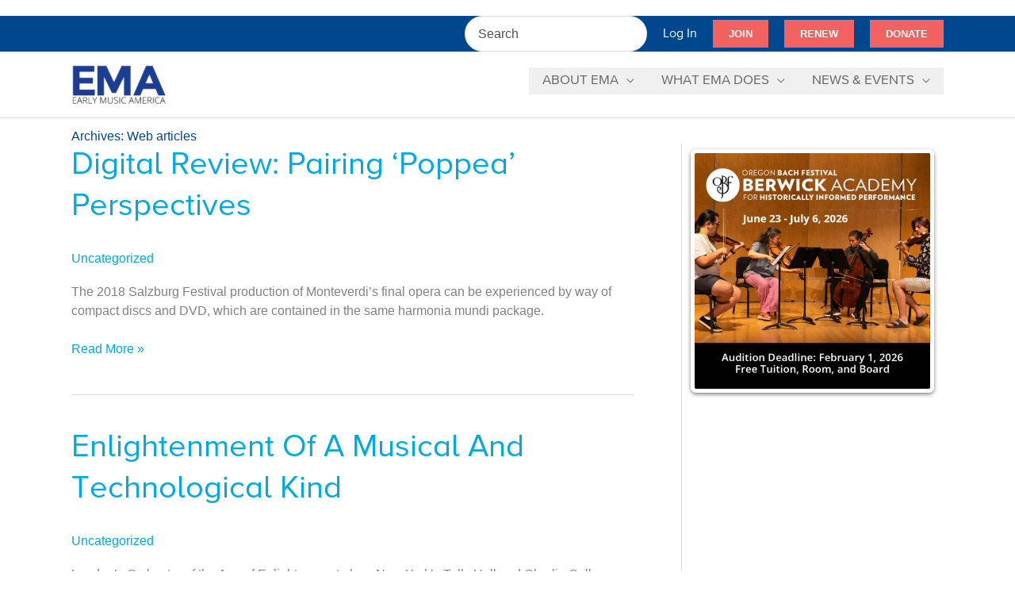

--- FILE ---
content_type: text/html; charset=UTF-8
request_url: https://www.earlymusicamerica.org/web-articles/page/107/
body_size: 47247
content:
<!DOCTYPE html>
<html lang="en-US">
<head>
<meta charset="UTF-8">
<meta name="viewport" content="width=device-width, initial-scale=1">
	<link rel="profile" href="https://gmpg.org/xfn/11"> 
	<title>Web articles &#8211; Page 107 &#8211; Early Music America</title>
<meta name='robots' content='max-image-preview:large' />
	<style>img:is([sizes="auto" i], [sizes^="auto," i]) { contain-intrinsic-size: 3000px 1500px }</style>
	<link rel='dns-prefetch' href='//www.google.com' />
<link rel="alternate" type="application/rss+xml" title="Early Music America &raquo; Feed" href="https://www.earlymusicamerica.org/feed/" />
<link rel="alternate" type="application/rss+xml" title="Early Music America &raquo; Comments Feed" href="https://www.earlymusicamerica.org/comments/feed/" />
<link rel="alternate" type="application/rss+xml" title="Early Music America &raquo; Web articles Feed" href="https://www.earlymusicamerica.org/web-articles/feed/" />
<script>
window._wpemojiSettings = {"baseUrl":"https:\/\/s.w.org\/images\/core\/emoji\/16.0.1\/72x72\/","ext":".png","svgUrl":"https:\/\/s.w.org\/images\/core\/emoji\/16.0.1\/svg\/","svgExt":".svg","source":{"concatemoji":"https:\/\/www.earlymusicamerica.org\/wp-includes\/js\/wp-emoji-release.min.js?ver=6.8.3"}};
/*! This file is auto-generated */
!function(s,n){var o,i,e;function c(e){try{var t={supportTests:e,timestamp:(new Date).valueOf()};sessionStorage.setItem(o,JSON.stringify(t))}catch(e){}}function p(e,t,n){e.clearRect(0,0,e.canvas.width,e.canvas.height),e.fillText(t,0,0);var t=new Uint32Array(e.getImageData(0,0,e.canvas.width,e.canvas.height).data),a=(e.clearRect(0,0,e.canvas.width,e.canvas.height),e.fillText(n,0,0),new Uint32Array(e.getImageData(0,0,e.canvas.width,e.canvas.height).data));return t.every(function(e,t){return e===a[t]})}function u(e,t){e.clearRect(0,0,e.canvas.width,e.canvas.height),e.fillText(t,0,0);for(var n=e.getImageData(16,16,1,1),a=0;a<n.data.length;a++)if(0!==n.data[a])return!1;return!0}function f(e,t,n,a){switch(t){case"flag":return n(e,"\ud83c\udff3\ufe0f\u200d\u26a7\ufe0f","\ud83c\udff3\ufe0f\u200b\u26a7\ufe0f")?!1:!n(e,"\ud83c\udde8\ud83c\uddf6","\ud83c\udde8\u200b\ud83c\uddf6")&&!n(e,"\ud83c\udff4\udb40\udc67\udb40\udc62\udb40\udc65\udb40\udc6e\udb40\udc67\udb40\udc7f","\ud83c\udff4\u200b\udb40\udc67\u200b\udb40\udc62\u200b\udb40\udc65\u200b\udb40\udc6e\u200b\udb40\udc67\u200b\udb40\udc7f");case"emoji":return!a(e,"\ud83e\udedf")}return!1}function g(e,t,n,a){var r="undefined"!=typeof WorkerGlobalScope&&self instanceof WorkerGlobalScope?new OffscreenCanvas(300,150):s.createElement("canvas"),o=r.getContext("2d",{willReadFrequently:!0}),i=(o.textBaseline="top",o.font="600 32px Arial",{});return e.forEach(function(e){i[e]=t(o,e,n,a)}),i}function t(e){var t=s.createElement("script");t.src=e,t.defer=!0,s.head.appendChild(t)}"undefined"!=typeof Promise&&(o="wpEmojiSettingsSupports",i=["flag","emoji"],n.supports={everything:!0,everythingExceptFlag:!0},e=new Promise(function(e){s.addEventListener("DOMContentLoaded",e,{once:!0})}),new Promise(function(t){var n=function(){try{var e=JSON.parse(sessionStorage.getItem(o));if("object"==typeof e&&"number"==typeof e.timestamp&&(new Date).valueOf()<e.timestamp+604800&&"object"==typeof e.supportTests)return e.supportTests}catch(e){}return null}();if(!n){if("undefined"!=typeof Worker&&"undefined"!=typeof OffscreenCanvas&&"undefined"!=typeof URL&&URL.createObjectURL&&"undefined"!=typeof Blob)try{var e="postMessage("+g.toString()+"("+[JSON.stringify(i),f.toString(),p.toString(),u.toString()].join(",")+"));",a=new Blob([e],{type:"text/javascript"}),r=new Worker(URL.createObjectURL(a),{name:"wpTestEmojiSupports"});return void(r.onmessage=function(e){c(n=e.data),r.terminate(),t(n)})}catch(e){}c(n=g(i,f,p,u))}t(n)}).then(function(e){for(var t in e)n.supports[t]=e[t],n.supports.everything=n.supports.everything&&n.supports[t],"flag"!==t&&(n.supports.everythingExceptFlag=n.supports.everythingExceptFlag&&n.supports[t]);n.supports.everythingExceptFlag=n.supports.everythingExceptFlag&&!n.supports.flag,n.DOMReady=!1,n.readyCallback=function(){n.DOMReady=!0}}).then(function(){return e}).then(function(){var e;n.supports.everything||(n.readyCallback(),(e=n.source||{}).concatemoji?t(e.concatemoji):e.wpemoji&&e.twemoji&&(t(e.twemoji),t(e.wpemoji)))}))}((window,document),window._wpemojiSettings);
</script>
		<style id="content-control-block-styles">
			@media (max-width: 640px) {
	.cc-hide-on-mobile {
		display: none !important;
	}
}
@media (min-width: 641px) and (max-width: 920px) {
	.cc-hide-on-tablet {
		display: none !important;
	}
}
@media (min-width: 921px) and (max-width: 1440px) {
	.cc-hide-on-desktop {
		display: none !important;
	}
}		</style>
		<link rel='stylesheet' id='pt-cv-public-style-css' href='https://www.earlymusicamerica.org/wp-content/plugins/content-views-query-and-display-post-page/public/assets/css/cv.css?ver=4.2.1' media='all' />
<link rel='stylesheet' id='pt-cv-public-pro-style-css' href='https://www.earlymusicamerica.org/wp-content/plugins/pt-content-views-pro/public/assets/css/cvpro.min.css?ver=7.2.2' media='all' />
<link rel='stylesheet' id='astra-theme-css-css' href='https://www.earlymusicamerica.org/wp-content/themes/astra/assets/css/minified/frontend.min.css?ver=4.12.0' media='all' />
<style id='astra-theme-css-inline-css'>
.ast-no-sidebar .entry-content .alignfull {margin-left: calc( -50vw + 50%);margin-right: calc( -50vw + 50%);max-width: 100vw;width: 100vw;}.ast-no-sidebar .entry-content .alignwide {margin-left: calc(-41vw + 50%);margin-right: calc(-41vw + 50%);max-width: unset;width: unset;}.ast-no-sidebar .entry-content .alignfull .alignfull,.ast-no-sidebar .entry-content .alignfull .alignwide,.ast-no-sidebar .entry-content .alignwide .alignfull,.ast-no-sidebar .entry-content .alignwide .alignwide,.ast-no-sidebar .entry-content .wp-block-column .alignfull,.ast-no-sidebar .entry-content .wp-block-column .alignwide{width: 100%;margin-left: auto;margin-right: auto;}.wp-block-gallery,.blocks-gallery-grid {margin: 0;}.wp-block-separator {max-width: 100px;}.wp-block-separator.is-style-wide,.wp-block-separator.is-style-dots {max-width: none;}.entry-content .has-2-columns .wp-block-column:first-child {padding-right: 10px;}.entry-content .has-2-columns .wp-block-column:last-child {padding-left: 10px;}@media (max-width: 782px) {.entry-content .wp-block-columns .wp-block-column {flex-basis: 100%;}.entry-content .has-2-columns .wp-block-column:first-child {padding-right: 0;}.entry-content .has-2-columns .wp-block-column:last-child {padding-left: 0;}}body .entry-content .wp-block-latest-posts {margin-left: 0;}body .entry-content .wp-block-latest-posts li {list-style: none;}.ast-no-sidebar .ast-container .entry-content .wp-block-latest-posts {margin-left: 0;}.ast-header-break-point .entry-content .alignwide {margin-left: auto;margin-right: auto;}.entry-content .blocks-gallery-item img {margin-bottom: auto;}.wp-block-pullquote {border-top: 4px solid #555d66;border-bottom: 4px solid #555d66;color: #40464d;}:root{--ast-post-nav-space:0;--ast-container-default-xlg-padding:6.67em;--ast-container-default-lg-padding:5.67em;--ast-container-default-slg-padding:4.34em;--ast-container-default-md-padding:3.34em;--ast-container-default-sm-padding:6.67em;--ast-container-default-xs-padding:2.4em;--ast-container-default-xxs-padding:1.4em;--ast-code-block-background:#EEEEEE;--ast-comment-inputs-background:#FAFAFA;--ast-normal-container-width:1100px;--ast-narrow-container-width:750px;--ast-blog-title-font-weight:normal;--ast-blog-meta-weight:inherit;--ast-global-color-primary:var(--ast-global-color-5);--ast-global-color-secondary:var(--ast-global-color-4);--ast-global-color-alternate-background:var(--ast-global-color-7);--ast-global-color-subtle-background:var(--ast-global-color-6);--ast-bg-style-guide:var( --ast-global-color-secondary,--ast-global-color-5 );--ast-shadow-style-guide:0px 0px 4px 0 #00000057;--ast-global-dark-bg-style:#fff;--ast-global-dark-lfs:#fbfbfb;--ast-widget-bg-color:#fafafa;--ast-wc-container-head-bg-color:#fbfbfb;--ast-title-layout-bg:#eeeeee;--ast-search-border-color:#e7e7e7;--ast-lifter-hover-bg:#e6e6e6;--ast-gallery-block-color:#000;--srfm-color-input-label:var(--ast-global-color-2);}html{font-size:100%;}a,.page-title{color:#00a9e1;}a:hover,a:focus{color:#afafaf;}body,button,input,select,textarea,.ast-button,.ast-custom-button{font-family:Helvetica,Verdana,Arial,sans-serif;font-weight:400;font-size:16px;font-size:1rem;line-height:var(--ast-body-line-height,1.5em);}blockquote{color:#000000;}p,.entry-content p{margin-bottom:1em;}h1,h2,h3,h4,h5,h6,.entry-content :where(h1,h2,h3,h4,h5,h6),.site-title,.site-title a{font-family:ProximaNovaA-Regular,Helvetica,Arial,sans-serif;font-weight:400;}.site-title{font-size:35px;font-size:2.1875rem;display:none;}header .custom-logo-link img{max-width:120px;width:120px;}.astra-logo-svg{width:120px;}.site-header .site-description{font-size:15px;font-size:0.9375rem;display:none;}.entry-title{font-size:40px;font-size:2.5rem;}.archive .ast-article-post .ast-article-inner,.blog .ast-article-post .ast-article-inner,.archive .ast-article-post .ast-article-inner:hover,.blog .ast-article-post .ast-article-inner:hover{overflow:hidden;}h1,.entry-content :where(h1){font-size:45px;font-size:2.8125rem;font-weight:700;font-family:ProximaNovaA-Regular,Helvetica,Arial,sans-serif;line-height:1.4em;}h2,.entry-content :where(h2){font-size:35px;font-size:2.1875rem;font-weight:500;font-family:ProximaNovaA-Regular,Helvetica,Arial,sans-serif;line-height:1.3em;}h3,.entry-content :where(h3){font-size:25px;font-size:1.5625rem;font-weight:700;font-family:ProximaNovaA-Regular,Helvetica,Arial,sans-serif;line-height:1.3em;}h4,.entry-content :where(h4){font-size:20px;font-size:1.25rem;line-height:1.2em;font-weight:700;font-family:ProximaNovaA-Regular,Helvetica,Arial,sans-serif;}h5,.entry-content :where(h5){font-size:18px;font-size:1.125rem;line-height:1.2em;font-weight:300;font-family:ProximaNovaA-Regular,Helvetica,Arial,sans-serif;}h6,.entry-content :where(h6){font-size:15px;font-size:0.9375rem;line-height:1.25em;font-weight:300;font-family:ProximaNovaA-Regular,Helvetica,Arial,sans-serif;}::selection{background-color:#00478e;color:#ffffff;}body,h1,h2,h3,h4,h5,h6,.entry-title a,.entry-content :where(h1,h2,h3,h4,h5,h6){color:#3a3a3a;}.tagcloud a:hover,.tagcloud a:focus,.tagcloud a.current-item{color:#ffffff;border-color:#00a9e1;background-color:#00a9e1;}input:focus,input[type="text"]:focus,input[type="email"]:focus,input[type="url"]:focus,input[type="password"]:focus,input[type="reset"]:focus,input[type="search"]:focus,textarea:focus{border-color:#00a9e1;}input[type="radio"]:checked,input[type=reset],input[type="checkbox"]:checked,input[type="checkbox"]:hover:checked,input[type="checkbox"]:focus:checked,input[type=range]::-webkit-slider-thumb{border-color:#00a9e1;background-color:#00a9e1;box-shadow:none;}.site-footer a:hover + .post-count,.site-footer a:focus + .post-count{background:#00a9e1;border-color:#00a9e1;}.single .nav-links .nav-previous,.single .nav-links .nav-next{color:#00a9e1;}.entry-meta,.entry-meta *{line-height:1.45;color:#00a9e1;}.entry-meta a:not(.ast-button):hover,.entry-meta a:not(.ast-button):hover *,.entry-meta a:not(.ast-button):focus,.entry-meta a:not(.ast-button):focus *,.page-links > .page-link,.page-links .page-link:hover,.post-navigation a:hover{color:#afafaf;}#cat option,.secondary .calendar_wrap thead a,.secondary .calendar_wrap thead a:visited{color:#00a9e1;}.secondary .calendar_wrap #today,.ast-progress-val span{background:#00a9e1;}.secondary a:hover + .post-count,.secondary a:focus + .post-count{background:#00a9e1;border-color:#00a9e1;}.calendar_wrap #today > a{color:#ffffff;}.page-links .page-link,.single .post-navigation a{color:#00a9e1;}.ast-search-menu-icon .search-form button.search-submit{padding:0 4px;}.ast-search-menu-icon form.search-form{padding-right:0;}.ast-search-menu-icon.slide-search input.search-field{width:0;}.ast-header-search .ast-search-menu-icon.ast-dropdown-active .search-form,.ast-header-search .ast-search-menu-icon.ast-dropdown-active .search-field:focus{transition:all 0.2s;}.search-form input.search-field:focus{outline:none;}.widget-title,.widget .wp-block-heading{font-size:22px;font-size:1.375rem;color:#3a3a3a;}.single .ast-author-details .author-title{color:#afafaf;}#secondary,#secondary button,#secondary input,#secondary select,#secondary textarea{font-size:16px;font-size:1rem;}.ast-search-menu-icon.slide-search a:focus-visible:focus-visible,.astra-search-icon:focus-visible,#close:focus-visible,a:focus-visible,.ast-menu-toggle:focus-visible,.site .skip-link:focus-visible,.wp-block-loginout input:focus-visible,.wp-block-search.wp-block-search__button-inside .wp-block-search__inside-wrapper,.ast-header-navigation-arrow:focus-visible,.ast-orders-table__row .ast-orders-table__cell:focus-visible,a#ast-apply-coupon:focus-visible,#ast-apply-coupon:focus-visible,#close:focus-visible,.button.search-submit:focus-visible,#search_submit:focus,.normal-search:focus-visible,.ast-header-account-wrap:focus-visible,.astra-cart-drawer-close:focus,.ast-single-variation:focus,.ast-button:focus,.ast-builder-button-wrap:has(.ast-custom-button-link:focus),.ast-builder-button-wrap .ast-custom-button-link:focus{outline-style:dotted;outline-color:inherit;outline-width:thin;}input:focus,input[type="text"]:focus,input[type="email"]:focus,input[type="url"]:focus,input[type="password"]:focus,input[type="reset"]:focus,input[type="search"]:focus,input[type="number"]:focus,textarea:focus,.wp-block-search__input:focus,[data-section="section-header-mobile-trigger"] .ast-button-wrap .ast-mobile-menu-trigger-minimal:focus,.ast-mobile-popup-drawer.active .menu-toggle-close:focus,#ast-scroll-top:focus,#coupon_code:focus,#ast-coupon-code:focus{border-style:dotted;border-color:inherit;border-width:thin;}input{outline:none;}.site-logo-img img{ transition:all 0.2s linear;}body .ast-oembed-container *{position:absolute;top:0;width:100%;height:100%;left:0;}body .wp-block-embed-pocket-casts .ast-oembed-container *{position:unset;}.ast-single-post-featured-section + article {margin-top: 2em;}.site-content .ast-single-post-featured-section img {width: 100%;overflow: hidden;object-fit: cover;}.site > .ast-single-related-posts-container {margin-top: 0;}@media (min-width: 769px) {.ast-desktop .ast-container--narrow {max-width: var(--ast-narrow-container-width);margin: 0 auto;}}#secondary {margin: 4em 0 2.5em;word-break: break-word;line-height: 2;}#secondary li {margin-bottom: 0.25em;}#secondary li:last-child {margin-bottom: 0;}@media (max-width: 768px) {.js_active .ast-plain-container.ast-single-post #secondary {margin-top: 1.5em;}}.ast-separate-container.ast-two-container #secondary .widget {background-color: #fff;padding: 2em;margin-bottom: 2em;}@media (min-width: 993px) {.ast-left-sidebar #secondary {padding-right: 60px;}.ast-right-sidebar #secondary {padding-left: 60px;}}@media (max-width: 993px) {.ast-right-sidebar #secondary {padding-left: 30px;}.ast-left-sidebar #secondary {padding-right: 30px;}}@media (max-width:768.9px){#ast-desktop-header{display:none;}}@media (min-width:769px){#ast-mobile-header{display:none;}}.wp-block-buttons.aligncenter{justify-content:center;}@media (max-width:782px){.entry-content .wp-block-columns .wp-block-column{margin-left:0px;}}.wp-block-image.aligncenter{margin-left:auto;margin-right:auto;}.wp-block-table.aligncenter{margin-left:auto;margin-right:auto;}.wp-block-buttons .wp-block-button.is-style-outline .wp-block-button__link.wp-element-button,.ast-outline-button,.wp-block-uagb-buttons-child .uagb-buttons-repeater.ast-outline-button{border-color:#00a9e1;border-top-width:2px;border-right-width:2px;border-bottom-width:2px;border-left-width:2px;font-family:inherit;font-weight:700;line-height:1em;border-top-left-radius:inherit;border-top-right-radius:inherit;border-bottom-right-radius:inherit;border-bottom-left-radius:inherit;}.wp-block-button.is-style-outline .wp-block-button__link:hover,.wp-block-buttons .wp-block-button.is-style-outline .wp-block-button__link:focus,.wp-block-buttons .wp-block-button.is-style-outline > .wp-block-button__link:not(.has-text-color):hover,.wp-block-buttons .wp-block-button.wp-block-button__link.is-style-outline:not(.has-text-color):hover,.ast-outline-button:hover,.ast-outline-button:focus,.wp-block-uagb-buttons-child .uagb-buttons-repeater.ast-outline-button:hover,.wp-block-uagb-buttons-child .uagb-buttons-repeater.ast-outline-button:focus{background-color:#00a9e1;}.wp-block-button .wp-block-button__link.wp-element-button.is-style-outline:not(.has-background),.wp-block-button.is-style-outline>.wp-block-button__link.wp-element-button:not(.has-background),.ast-outline-button{background-color:#00a9e1;}.entry-content[data-ast-blocks-layout] > figure{margin-bottom:1em;}@media (max-width:768px){.ast-left-sidebar #content > .ast-container{display:flex;flex-direction:column-reverse;width:100%;}.ast-separate-container .ast-article-post,.ast-separate-container .ast-article-single{padding:1.5em 2.14em;}.ast-author-box img.avatar{margin:20px 0 0 0;}}@media (max-width:768px){#secondary.secondary{padding-top:0;}.ast-separate-container.ast-right-sidebar #secondary{padding-left:1em;padding-right:1em;}.ast-separate-container.ast-two-container #secondary{padding-left:0;padding-right:0;}.ast-page-builder-template .entry-header #secondary,.ast-page-builder-template #secondary{margin-top:1.5em;}}@media (max-width:768px){.ast-right-sidebar #primary{padding-right:0;}.ast-page-builder-template.ast-left-sidebar #secondary,.ast-page-builder-template.ast-right-sidebar #secondary{padding-right:20px;padding-left:20px;}.ast-right-sidebar #secondary,.ast-left-sidebar #primary{padding-left:0;}.ast-left-sidebar #secondary{padding-right:0;}}@media (min-width:769px){.ast-separate-container.ast-right-sidebar #primary,.ast-separate-container.ast-left-sidebar #primary{border:0;}.search-no-results.ast-separate-container #primary{margin-bottom:4em;}}@media (min-width:769px){.ast-right-sidebar #primary{border-right:1px solid var(--ast-border-color);}.ast-left-sidebar #primary{border-left:1px solid var(--ast-border-color);}.ast-right-sidebar #secondary{border-left:1px solid var(--ast-border-color);margin-left:-1px;}.ast-left-sidebar #secondary{border-right:1px solid var(--ast-border-color);margin-right:-1px;}.ast-separate-container.ast-two-container.ast-right-sidebar #secondary{padding-left:30px;padding-right:0;}.ast-separate-container.ast-two-container.ast-left-sidebar #secondary{padding-right:30px;padding-left:0;}.ast-separate-container.ast-right-sidebar #secondary,.ast-separate-container.ast-left-sidebar #secondary{border:0;margin-left:auto;margin-right:auto;}.ast-separate-container.ast-two-container #secondary .widget:last-child{margin-bottom:0;}}.menu-toggle,button,.ast-button,.ast-custom-button,.button,input#submit,input[type="button"],input[type="submit"],input[type="reset"]{color:#ffffff;border-color:#00a9e1;background-color:#00a9e1;border-top-left-radius:inherit;border-top-right-radius:inherit;border-bottom-right-radius:inherit;border-bottom-left-radius:inherit;padding-top:10px;padding-right:15px;padding-bottom:10px;padding-left:15px;font-family:inherit;font-weight:700;text-transform:uppercase;}button:focus,.menu-toggle:hover,button:hover,.ast-button:hover,.ast-custom-button:hover .button:hover,.ast-custom-button:hover,input[type=reset]:hover,input[type=reset]:focus,input#submit:hover,input#submit:focus,input[type="button"]:hover,input[type="button"]:focus,input[type="submit"]:hover,input[type="submit"]:focus{color:#ffffff;background-color:#00a9e1;border-color:#00a9e1;}@media (max-width:768px){.ast-mobile-header-stack .main-header-bar .ast-search-menu-icon{display:inline-block;}.ast-header-break-point.ast-header-custom-item-outside .ast-mobile-header-stack .main-header-bar .ast-search-icon{margin:0;}.ast-comment-avatar-wrap img{max-width:2.5em;}.ast-comment-meta{padding:0 1.8888em 1.3333em;}.ast-separate-container .ast-comment-list li.depth-1{padding:1.5em 2.14em;}.ast-separate-container .comment-respond{padding:2em 2.14em;}}@media (min-width:544px){.ast-container{max-width:100%;}}@media (max-width:544px){.ast-separate-container .ast-article-post,.ast-separate-container .ast-article-single,.ast-separate-container .comments-title,.ast-separate-container .ast-archive-description{padding:1.5em 1em;}.ast-separate-container #content .ast-container{padding-left:0.54em;padding-right:0.54em;}.ast-separate-container .ast-comment-list .bypostauthor{padding:.5em;}.ast-search-menu-icon.ast-dropdown-active .search-field{width:170px;}.ast-separate-container #secondary{padding-top:0;}.ast-separate-container.ast-two-container #secondary .widget{margin-bottom:1.5em;padding-left:1em;padding-right:1em;}}@media (max-width:768px){.ast-header-break-point .ast-search-menu-icon.slide-search .search-form{right:0;}.ast-header-break-point .ast-mobile-header-stack .ast-search-menu-icon.slide-search .search-form{right:-1em;}} #ast-mobile-header .ast-site-header-cart-li a{pointer-events:none;}.ast-no-sidebar.ast-separate-container .entry-content .alignfull {margin-left: -6.67em;margin-right: -6.67em;width: auto;}@media (max-width: 1200px) {.ast-no-sidebar.ast-separate-container .entry-content .alignfull {margin-left: -2.4em;margin-right: -2.4em;}}@media (max-width: 768px) {.ast-no-sidebar.ast-separate-container .entry-content .alignfull {margin-left: -2.14em;margin-right: -2.14em;}}@media (max-width: 544px) {.ast-no-sidebar.ast-separate-container .entry-content .alignfull {margin-left: -1em;margin-right: -1em;}}.ast-no-sidebar.ast-separate-container .entry-content .alignwide {margin-left: -20px;margin-right: -20px;}.ast-no-sidebar.ast-separate-container .entry-content .wp-block-column .alignfull,.ast-no-sidebar.ast-separate-container .entry-content .wp-block-column .alignwide {margin-left: auto;margin-right: auto;width: 100%;}@media (max-width:768px){.site-title{display:none;}.site-header .site-description{display:none;}h1,.entry-content :where(h1){font-size:30px;}h2,.entry-content :where(h2){font-size:25px;}h3,.entry-content :where(h3){font-size:20px;}}@media (max-width:544px){.site-title{display:none;}.site-header .site-description{display:none;}h1,.entry-content :where(h1){font-size:30px;}h2,.entry-content :where(h2){font-size:25px;}h3,.entry-content :where(h3){font-size:20px;}}@media (max-width:768px){html{font-size:91.2%;}}@media (max-width:544px){html{font-size:91.2%;}}@media (min-width:769px){.ast-container{max-width:1140px;}}@font-face {font-family: "Astra";src: url(https://www.earlymusicamerica.org/wp-content/themes/astra/assets/fonts/astra.woff) format("woff"),url(https://www.earlymusicamerica.org/wp-content/themes/astra/assets/fonts/astra.ttf) format("truetype"),url(https://www.earlymusicamerica.org/wp-content/themes/astra/assets/fonts/astra.svg#astra) format("svg");font-weight: normal;font-style: normal;font-display: fallback;}.ast-blog-layout-6-grid .ast-blog-featured-section:before { content: ""; }.cat-links.badge a,.tags-links.badge a {padding: 4px 8px;border-radius: 3px;font-weight: 400;}.cat-links.underline a,.tags-links.underline a{text-decoration: underline;}@media (min-width:769px){.main-header-menu .sub-menu .menu-item.ast-left-align-sub-menu:hover > .sub-menu,.main-header-menu .sub-menu .menu-item.ast-left-align-sub-menu.focus > .sub-menu{margin-left:-0px;}}.site .comments-area{padding-bottom:3em;}.footer-widget-area[data-section^="section-fb-html-"] .ast-builder-html-element{text-align:center;}.astra-icon-down_arrow::after {content: "\e900";font-family: Astra;}.astra-icon-close::after {content: "\e5cd";font-family: Astra;}.astra-icon-drag_handle::after {content: "\e25d";font-family: Astra;}.astra-icon-format_align_justify::after {content: "\e235";font-family: Astra;}.astra-icon-menu::after {content: "\e5d2";font-family: Astra;}.astra-icon-reorder::after {content: "\e8fe";font-family: Astra;}.astra-icon-search::after {content: "\e8b6";font-family: Astra;}.astra-icon-zoom_in::after {content: "\e56b";font-family: Astra;}.astra-icon-check-circle::after {content: "\e901";font-family: Astra;}.astra-icon-shopping-cart::after {content: "\f07a";font-family: Astra;}.astra-icon-shopping-bag::after {content: "\f290";font-family: Astra;}.astra-icon-shopping-basket::after {content: "\f291";font-family: Astra;}.astra-icon-circle-o::after {content: "\e903";font-family: Astra;}.astra-icon-certificate::after {content: "\e902";font-family: Astra;}blockquote {padding: 1.2em;}:root .has-ast-global-color-0-color{color:var(--ast-global-color-0);}:root .has-ast-global-color-0-background-color{background-color:var(--ast-global-color-0);}:root .wp-block-button .has-ast-global-color-0-color{color:var(--ast-global-color-0);}:root .wp-block-button .has-ast-global-color-0-background-color{background-color:var(--ast-global-color-0);}:root .has-ast-global-color-1-color{color:var(--ast-global-color-1);}:root .has-ast-global-color-1-background-color{background-color:var(--ast-global-color-1);}:root .wp-block-button .has-ast-global-color-1-color{color:var(--ast-global-color-1);}:root .wp-block-button .has-ast-global-color-1-background-color{background-color:var(--ast-global-color-1);}:root .has-ast-global-color-2-color{color:var(--ast-global-color-2);}:root .has-ast-global-color-2-background-color{background-color:var(--ast-global-color-2);}:root .wp-block-button .has-ast-global-color-2-color{color:var(--ast-global-color-2);}:root .wp-block-button .has-ast-global-color-2-background-color{background-color:var(--ast-global-color-2);}:root .has-ast-global-color-3-color{color:var(--ast-global-color-3);}:root .has-ast-global-color-3-background-color{background-color:var(--ast-global-color-3);}:root .wp-block-button .has-ast-global-color-3-color{color:var(--ast-global-color-3);}:root .wp-block-button .has-ast-global-color-3-background-color{background-color:var(--ast-global-color-3);}:root .has-ast-global-color-4-color{color:var(--ast-global-color-4);}:root .has-ast-global-color-4-background-color{background-color:var(--ast-global-color-4);}:root .wp-block-button .has-ast-global-color-4-color{color:var(--ast-global-color-4);}:root .wp-block-button .has-ast-global-color-4-background-color{background-color:var(--ast-global-color-4);}:root .has-ast-global-color-5-color{color:var(--ast-global-color-5);}:root .has-ast-global-color-5-background-color{background-color:var(--ast-global-color-5);}:root .wp-block-button .has-ast-global-color-5-color{color:var(--ast-global-color-5);}:root .wp-block-button .has-ast-global-color-5-background-color{background-color:var(--ast-global-color-5);}:root .has-ast-global-color-6-color{color:var(--ast-global-color-6);}:root .has-ast-global-color-6-background-color{background-color:var(--ast-global-color-6);}:root .wp-block-button .has-ast-global-color-6-color{color:var(--ast-global-color-6);}:root .wp-block-button .has-ast-global-color-6-background-color{background-color:var(--ast-global-color-6);}:root .has-ast-global-color-7-color{color:var(--ast-global-color-7);}:root .has-ast-global-color-7-background-color{background-color:var(--ast-global-color-7);}:root .wp-block-button .has-ast-global-color-7-color{color:var(--ast-global-color-7);}:root .wp-block-button .has-ast-global-color-7-background-color{background-color:var(--ast-global-color-7);}:root .has-ast-global-color-8-color{color:var(--ast-global-color-8);}:root .has-ast-global-color-8-background-color{background-color:var(--ast-global-color-8);}:root .wp-block-button .has-ast-global-color-8-color{color:var(--ast-global-color-8);}:root .wp-block-button .has-ast-global-color-8-background-color{background-color:var(--ast-global-color-8);}:root{--ast-global-color-0:#0170B9;--ast-global-color-1:#3a3a3a;--ast-global-color-2:#3a3a3a;--ast-global-color-3:#4B4F58;--ast-global-color-4:#F5F5F5;--ast-global-color-5:#FFFFFF;--ast-global-color-6:#E5E5E5;--ast-global-color-7:#424242;--ast-global-color-8:#000000;}:root {--ast-border-color : #dddddd;}.ast-archive-entry-banner {-js-display: flex;display: flex;flex-direction: column;justify-content: center;text-align: center;position: relative;background: var(--ast-title-layout-bg);}.ast-archive-entry-banner[data-banner-width-type="custom"] {margin: 0 auto;width: 100%;}.ast-archive-entry-banner[data-banner-layout="layout-1"] {background: inherit;padding: 20px 0;text-align: left;}body.archive .ast-archive-description{max-width:1100px;width:100%;text-align:left;padding-top:3em;padding-right:3em;padding-bottom:3em;padding-left:3em;}body.archive .ast-archive-description .ast-archive-title,body.archive .ast-archive-description .ast-archive-title *{font-size:40px;font-size:2.5rem;}body.archive .ast-archive-description > *:not(:last-child){margin-bottom:10px;}@media (max-width:768px){body.archive .ast-archive-description{text-align:left;}}@media (max-width:544px){body.archive .ast-archive-description{text-align:left;}}.ast-breadcrumbs .trail-browse,.ast-breadcrumbs .trail-items,.ast-breadcrumbs .trail-items li{display:inline-block;margin:0;padding:0;border:none;background:inherit;text-indent:0;text-decoration:none;}.ast-breadcrumbs .trail-browse{font-size:inherit;font-style:inherit;font-weight:inherit;color:inherit;}.ast-breadcrumbs .trail-items{list-style:none;}.trail-items li::after{padding:0 0.3em;content:"\00bb";}.trail-items li:last-of-type::after{display:none;}h1,h2,h3,h4,h5,h6,.entry-content :where(h1,h2,h3,h4,h5,h6){color:var(--ast-global-color-2);}@media (max-width:768px){.ast-builder-grid-row-container.ast-builder-grid-row-tablet-3-firstrow .ast-builder-grid-row > *:first-child,.ast-builder-grid-row-container.ast-builder-grid-row-tablet-3-lastrow .ast-builder-grid-row > *:last-child{grid-column:1 / -1;}}@media (max-width:544px){.ast-builder-grid-row-container.ast-builder-grid-row-mobile-3-firstrow .ast-builder-grid-row > *:first-child,.ast-builder-grid-row-container.ast-builder-grid-row-mobile-3-lastrow .ast-builder-grid-row > *:last-child{grid-column:1 / -1;}}.ast-builder-layout-element[data-section="title_tagline"]{display:flex;}@media (max-width:768px){.ast-header-break-point .ast-builder-layout-element[data-section="title_tagline"]{display:flex;}}@media (max-width:544px){.ast-header-break-point .ast-builder-layout-element[data-section="title_tagline"]{display:flex;}}[data-section*="section-hb-button-"] .menu-link{display:none;}.ast-header-button-1 .ast-custom-button{background:#f16261;}.ast-header-button-1 .ast-custom-button:hover{background:#00a9e1;}@media (max-width:768px){.ast-header-button-1[data-section*="section-hb-button-"] .ast-builder-button-wrap .ast-custom-button{font-size:12px;font-size:0.75rem;}.ast-header-button-1 .ast-custom-button{font-size:12px;font-size:0.75rem;}}@media (max-width:768px){.ast-header-button-1[data-section*="section-hb-button-"] .ast-builder-button-wrap .ast-custom-button{padding-top:4px;padding-bottom:4px;padding-left:8px;padding-right:8px;}}.ast-header-button-1[data-section="section-hb-button-1"]{display:flex;}@media (max-width:768px){.ast-header-break-point .ast-header-button-1[data-section="section-hb-button-1"]{display:flex;}}@media (max-width:544px){.ast-header-break-point .ast-header-button-1[data-section="section-hb-button-1"]{display:flex;}}.ast-header-button-3 .ast-custom-button{background:#f16261;}.ast-header-button-3 .ast-custom-button:hover{background:#00a9e1;}@media (max-width:768px){.ast-header-button-3[data-section*="section-hb-button-"] .ast-builder-button-wrap .ast-custom-button{font-size:12px;font-size:0.75rem;}.ast-header-button-3 .ast-custom-button{font-size:12px;font-size:0.75rem;}}@media (max-width:768px){.ast-header-button-3[data-section*="section-hb-button-"] .ast-builder-button-wrap .ast-custom-button{padding-top:4px;padding-bottom:4px;padding-left:8px;padding-right:8px;}}.ast-header-button-3[data-section="section-hb-button-3"]{display:flex;}@media (max-width:768px){.ast-header-break-point .ast-header-button-3[data-section="section-hb-button-3"]{display:flex;}}@media (max-width:544px){.ast-header-break-point .ast-header-button-3[data-section="section-hb-button-3"]{display:flex;}}.ast-header-button-4 .ast-custom-button{background:#f16261;}.ast-header-button-4 .ast-custom-button:hover{background:#00a9e1;}@media (max-width:768px){.ast-header-button-4[data-section*="section-hb-button-"] .ast-builder-button-wrap .ast-custom-button{font-size:12px;font-size:0.75rem;}.ast-header-button-4 .ast-custom-button{font-size:12px;font-size:0.75rem;}}@media (max-width:768px){.ast-header-button-4[data-section*="section-hb-button-"] .ast-builder-button-wrap .ast-custom-button{padding-top:4px;padding-bottom:4px;padding-left:8px;padding-right:8px;}}.ast-header-button-4[data-section="section-hb-button-4"]{display:flex;}@media (max-width:768px){.ast-header-break-point .ast-header-button-4[data-section="section-hb-button-4"]{display:flex;}}@media (max-width:544px){.ast-header-break-point .ast-header-button-4[data-section="section-hb-button-4"]{display:flex;}}.ast-builder-menu-1{font-family:ProximaNovaA-Regular,Helvetica,Arial,sans-serif;font-weight:400;text-transform:uppercase;}.ast-builder-menu-1 .menu-item > .menu-link{line-height:2em;font-size:17px;font-size:1.0625rem;color:#666666;}.ast-builder-menu-1 .menu-item > .ast-menu-toggle{color:#666666;}.ast-builder-menu-1 .sub-menu,.ast-builder-menu-1 .inline-on-mobile .sub-menu{border-top-width:0px;border-bottom-width:0px;border-right-width:0px;border-left-width:0px;border-color:#00478e;border-style:solid;}.ast-builder-menu-1 .sub-menu .sub-menu{top:0px;}.ast-builder-menu-1 .main-header-menu > .menu-item > .sub-menu,.ast-builder-menu-1 .main-header-menu > .menu-item > .astra-full-megamenu-wrapper{margin-top:4px;}.ast-desktop .ast-builder-menu-1 .main-header-menu > .menu-item > .sub-menu:before,.ast-desktop .ast-builder-menu-1 .main-header-menu > .menu-item > .astra-full-megamenu-wrapper:before{height:calc( 4px + 0px + 5px );}.ast-builder-menu-1 .main-header-menu,.ast-builder-menu-1 .main-header-menu .sub-menu{background-color:#f0f0f0;background-image:none;}.ast-desktop .ast-builder-menu-1 .menu-item .sub-menu .menu-link{border-style:none;}@media (max-width:768px){.ast-header-break-point .ast-builder-menu-1 .menu-item > .menu-link{font-size:18px;font-size:1.125rem;}.ast-header-break-point .ast-builder-menu-1 .main-header-menu .menu-item > .menu-link{padding-top:0px;padding-bottom:10px;padding-left:20px;padding-right:20px;}.ast-header-break-point .ast-builder-menu-1 .menu-item.menu-item-has-children > .ast-menu-toggle{top:0px;right:calc( 20px - 0.907em );}.ast-builder-menu-1 .inline-on-mobile .menu-item.menu-item-has-children > .ast-menu-toggle{right:-15px;}.ast-builder-menu-1 .menu-item-has-children > .menu-link:after{content:unset;}.ast-builder-menu-1 .main-header-menu > .menu-item > .sub-menu,.ast-builder-menu-1 .main-header-menu > .menu-item > .astra-full-megamenu-wrapper{margin-top:0;}}@media (max-width:544px){.ast-header-break-point .ast-builder-menu-1 .menu-item.menu-item-has-children > .ast-menu-toggle{top:0;}.ast-builder-menu-1 .main-header-menu > .menu-item > .sub-menu,.ast-builder-menu-1 .main-header-menu > .menu-item > .astra-full-megamenu-wrapper{margin-top:0;}}.ast-builder-menu-1{display:flex;}@media (max-width:768px){.ast-header-break-point .ast-builder-menu-1{display:flex;}}@media (max-width:544px){.ast-header-break-point .ast-builder-menu-1{display:flex;}}.main-header-bar .main-header-bar-navigation .ast-search-icon {display: block;z-index: 4;position: relative;}.ast-search-icon .ast-icon {z-index: 4;}.ast-search-icon {z-index: 4;position: relative;line-height: normal;}.main-header-bar .ast-search-menu-icon .search-form {background-color: #ffffff;}.ast-search-menu-icon.ast-dropdown-active.slide-search .search-form {visibility: visible;opacity: 1;}.ast-search-menu-icon .search-form {border: 1px solid var(--ast-search-border-color);line-height: normal;padding: 0 3em 0 0;border-radius: 2px;display: inline-block;-webkit-backface-visibility: hidden;backface-visibility: hidden;position: relative;color: inherit;background-color: #fff;}.ast-search-menu-icon .astra-search-icon {-js-display: flex;display: flex;line-height: normal;}.ast-search-menu-icon .astra-search-icon:focus {outline: none;}.ast-search-menu-icon .search-field {border: none;background-color: transparent;transition: all .3s;border-radius: inherit;color: inherit;font-size: inherit;width: 0;color: #757575;}.ast-search-menu-icon .search-submit {display: none;background: none;border: none;font-size: 1.3em;color: #757575;}.ast-search-menu-icon.ast-dropdown-active {visibility: visible;opacity: 1;position: relative;}.ast-search-menu-icon.ast-dropdown-active .search-field,.ast-dropdown-active.ast-search-menu-icon.slide-search input.search-field {width: 235px;}.ast-header-search .ast-search-menu-icon.slide-search .search-form,.ast-header-search .ast-search-menu-icon.ast-inline-search .search-form {-js-display: flex;display: flex;align-items: center;}.ast-search-menu-icon.ast-inline-search .search-field {width : 100%;padding : 0.60em;padding-right : 5.5em;transition: all 0.2s;}.site-header-section-left .ast-search-menu-icon.slide-search .search-form {padding-left: 2em;padding-right: unset;left: -1em;right: unset;}.site-header-section-left .ast-search-menu-icon.slide-search .search-form .search-field {margin-right: unset;}.ast-search-menu-icon.slide-search .search-form {-webkit-backface-visibility: visible;backface-visibility: visible;visibility: hidden;opacity: 0;transition: all .2s;position: absolute;z-index: 3;right: -1em;top: 50%;transform: translateY(-50%);}.ast-header-search .ast-search-menu-icon .search-form .search-field:-ms-input-placeholder,.ast-header-search .ast-search-menu-icon .search-form .search-field:-ms-input-placeholder{opacity:0.5;}.ast-header-search .ast-search-menu-icon.slide-search .search-form,.ast-header-search .ast-search-menu-icon.ast-inline-search .search-form{-js-display:flex;display:flex;align-items:center;}.ast-builder-layout-element.ast-header-search{height:auto;}.ast-header-search .astra-search-icon{color:var(--ast-global-color-5);font-size:18px;}.ast-header-search .search-field::placeholder,.ast-header-search .ast-icon{color:var(--ast-global-color-5);}@media (max-width:768px){.ast-header-search .astra-search-icon{font-size:18px;}}@media (max-width:544px){.ast-header-search .astra-search-icon{font-size:18px;}}.ast-header-search{display:flex;}@media (max-width:768px){.ast-header-break-point .ast-header-search{display:flex;}}@media (max-width:544px){.ast-header-break-point .ast-header-search{display:flex;}}.ast-header-account-type-icon{-js-display:inline-flex;display:inline-flex;align-self:center;vertical-align:middle;}.ast-header-account-type-avatar .avatar{display:inline;border-radius:100%;max-width:100%;}.as.site-header-focus-item.ast-header-account:hover > .customize-partial-edit-shortcut{opacity:0;}.site-header-focus-item.ast-header-account:hover > * > .customize-partial-edit-shortcut{opacity:1;}.ast-header-account-wrap .ast-header-account-type-icon .ahfb-svg-iconset svg path:not( .ast-hf-account-unfill ),.ast-header-account-wrap .ast-header-account-type-icon .ahfb-svg-iconset svg circle{fill:var(--ast-global-color-2);}.ast-mobile-popup-content .ast-header-account-wrap .ast-header-account-type-icon .ahfb-svg-iconset svg path:not( .ast-hf-account-unfill ),.ast-mobile-popup-content .ast-header-account-wrap .ast-header-account-type-icon .ahfb-svg-iconset svg circle{fill:var(--ast-global-color-2);}.ast-header-account-wrap .ast-header-account-type-icon .ahfb-svg-iconset svg{height:18px;width:18px;}.ast-header-account-wrap .ast-header-account-type-avatar .avatar{width:40px;}.ast-header-account-wrap .ast-header-account-text{color:var(--ast-global-color-5);}@media (max-width:768px){.ast-header-account-wrap .ast-header-account-type-icon .ahfb-svg-iconset svg{height:18px;width:18px;}.ast-header-account-wrap .ast-header-account-type-avatar .avatar{width:20px;}}@media (max-width:544px){.ast-header-account-wrap .ast-header-account-type-icon .ahfb-svg-iconset svg{height:18px;width:18px;}.ast-header-account-wrap .ast-header-account-type-avatar .avatar{width:20px;}}.ast-header-account-wrap{display:flex;}@media (max-width:768px){.ast-header-break-point .ast-header-account-wrap{display:flex;}}@media (max-width:544px){.ast-header-break-point .ast-header-account-wrap{display:flex;}}@media (max-width:768px){.header-widget-area[data-section="sidebar-widgets-header-widget-1"] .header-widget-area-inner a{color:var(--ast-global-color-5);}.header-widget-area[data-section="sidebar-widgets-header-widget-1"] .header-widget-area-inner a:hover{color:#00a9e1;}}.header-widget-area[data-section="sidebar-widgets-header-widget-1"]{display:block;}@media (max-width:768px){.ast-header-break-point .header-widget-area[data-section="sidebar-widgets-header-widget-1"]{display:block;}}@media (max-width:544px){.ast-header-break-point .header-widget-area[data-section="sidebar-widgets-header-widget-1"]{display:block;}}.ast-builder-html-element img.alignnone{display:inline-block;}.ast-builder-html-element p:first-child{margin-top:0;}.ast-builder-html-element p:last-child{margin-bottom:0;}.ast-header-break-point .main-header-bar .ast-builder-html-element{line-height:1.85714285714286;}.footer-widget-area[data-section="section-fb-html-1"] .ast-builder-html-element{color:var(--ast-global-color-5);font-size:16px;font-size:1rem;}.footer-widget-area[data-section="section-fb-html-1"]{font-size:16px;font-size:1rem;}.footer-widget-area[data-section="section-fb-html-1"]{display:block;}@media (max-width:768px){.ast-header-break-point .footer-widget-area[data-section="section-fb-html-1"]{display:block;}}@media (max-width:544px){.ast-header-break-point .footer-widget-area[data-section="section-fb-html-1"]{display:block;}}.footer-widget-area[data-section="section-fb-html-2"]{display:block;}@media (max-width:768px){.ast-header-break-point .footer-widget-area[data-section="section-fb-html-2"]{display:block;}}@media (max-width:544px){.ast-header-break-point .footer-widget-area[data-section="section-fb-html-2"]{display:block;}}.footer-widget-area[data-section="section-fb-html-1"] .ast-builder-html-element{text-align:center;}@media (max-width:768px){.footer-widget-area[data-section="section-fb-html-1"] .ast-builder-html-element{text-align:center;}}@media (max-width:544px){.footer-widget-area[data-section="section-fb-html-1"] .ast-builder-html-element{text-align:center;}}.footer-widget-area[data-section="section-fb-html-2"] .ast-builder-html-element{text-align:center;}@media (max-width:768px){.footer-widget-area[data-section="section-fb-html-2"] .ast-builder-html-element{text-align:center;}}@media (max-width:544px){.footer-widget-area[data-section="section-fb-html-2"] .ast-builder-html-element{text-align:center;}}.ast-footer-copyright{text-align:left;}.ast-footer-copyright.site-footer-focus-item {color:#d9d9ea;}@media (max-width:768px){.ast-footer-copyright{text-align:left;}}@media (max-width:544px){.ast-footer-copyright{text-align:center;}}.ast-footer-copyright.site-footer-focus-item {font-size:11px;font-size:0.6875rem;}.ast-footer-copyright.ast-builder-layout-element{display:flex;}@media (max-width:768px){.ast-header-break-point .ast-footer-copyright.ast-builder-layout-element{display:flex;}}@media (max-width:544px){.ast-header-break-point .ast-footer-copyright.ast-builder-layout-element{display:flex;}}.ast-social-stack-desktop .ast-builder-social-element,.ast-social-stack-tablet .ast-builder-social-element,.ast-social-stack-mobile .ast-builder-social-element {margin-top: 6px;margin-bottom: 6px;}.social-show-label-true .ast-builder-social-element {width: auto;padding: 0 0.4em;}[data-section^="section-fb-social-icons-"] .footer-social-inner-wrap {text-align: center;}.ast-footer-social-wrap {width: 100%;}.ast-footer-social-wrap .ast-builder-social-element:first-child {margin-left: 0;}.ast-footer-social-wrap .ast-builder-social-element:last-child {margin-right: 0;}.ast-header-social-wrap .ast-builder-social-element:first-child {margin-left: 0;}.ast-header-social-wrap .ast-builder-social-element:last-child {margin-right: 0;}.ast-builder-social-element {line-height: 1;color: var(--ast-global-color-2);background: transparent;vertical-align: middle;transition: all 0.01s;margin-left: 6px;margin-right: 6px;justify-content: center;align-items: center;}.ast-builder-social-element .social-item-label {padding-left: 6px;}.ast-footer-social-1-wrap .ast-builder-social-element,.ast-footer-social-1-wrap .social-show-label-true .ast-builder-social-element{margin-left:9.5px;margin-right:9.5px;}.ast-footer-social-1-wrap .ast-builder-social-element svg{width:27px;height:27px;}.ast-footer-social-1-wrap .ast-social-color-type-custom svg{fill:#f0f0f0;}.ast-footer-social-1-wrap .ast-social-color-type-custom .ast-builder-social-element:hover{color:#00a9e1;}.ast-footer-social-1-wrap .ast-social-color-type-custom .ast-builder-social-element:hover svg{fill:#00a9e1;}.ast-footer-social-1-wrap .ast-social-color-type-custom .social-item-label{color:#f0f0f0;}.ast-footer-social-1-wrap .ast-builder-social-element:hover .social-item-label{color:#00a9e1;}[data-section="section-fb-social-icons-1"] .footer-social-inner-wrap{text-align:center;}@media (max-width:768px){[data-section="section-fb-social-icons-1"] .footer-social-inner-wrap{text-align:center;}}@media (max-width:544px){[data-section="section-fb-social-icons-1"] .footer-social-inner-wrap{text-align:center;}}.ast-builder-layout-element[data-section="section-fb-social-icons-1"]{display:flex;}@media (max-width:768px){.ast-header-break-point .ast-builder-layout-element[data-section="section-fb-social-icons-1"]{display:flex;}}@media (max-width:544px){.ast-header-break-point .ast-builder-layout-element[data-section="section-fb-social-icons-1"]{display:flex;}}.site-primary-footer-wrap{padding-top:45px;padding-bottom:45px;}.site-primary-footer-wrap[data-section="section-primary-footer-builder"]{background-color:#00478e;background-image:none;}.site-primary-footer-wrap[data-section="section-primary-footer-builder"] .ast-builder-grid-row{max-width:100%;padding-left:35px;padding-right:35px;}.site-primary-footer-wrap[data-section="section-primary-footer-builder"] .ast-builder-grid-row,.site-primary-footer-wrap[data-section="section-primary-footer-builder"] .site-footer-section{align-items:center;}.site-primary-footer-wrap[data-section="section-primary-footer-builder"].ast-footer-row-inline .site-footer-section{display:flex;margin-bottom:0;}.ast-builder-grid-row-3-equal .ast-builder-grid-row{grid-template-columns:repeat( 3,1fr );}@media (max-width:768px){.site-primary-footer-wrap[data-section="section-primary-footer-builder"].ast-footer-row-tablet-inline .site-footer-section{display:flex;margin-bottom:0;}.site-primary-footer-wrap[data-section="section-primary-footer-builder"].ast-footer-row-tablet-stack .site-footer-section{display:block;margin-bottom:10px;}.ast-builder-grid-row-container.ast-builder-grid-row-tablet-3-equal .ast-builder-grid-row{grid-template-columns:repeat( 3,1fr );}}@media (max-width:544px){.site-primary-footer-wrap[data-section="section-primary-footer-builder"].ast-footer-row-mobile-inline .site-footer-section{display:flex;margin-bottom:0;}.site-primary-footer-wrap[data-section="section-primary-footer-builder"].ast-footer-row-mobile-stack .site-footer-section{display:block;margin-bottom:10px;}.ast-builder-grid-row-container.ast-builder-grid-row-mobile-full .ast-builder-grid-row{grid-template-columns:1fr;}}.site-primary-footer-wrap[data-section="section-primary-footer-builder"]{padding-top:20px;padding-bottom:20px;padding-left:10px;padding-right:10px;margin-top:20px;}.site-primary-footer-wrap[data-section="section-primary-footer-builder"]{display:grid;}@media (max-width:768px){.ast-header-break-point .site-primary-footer-wrap[data-section="section-primary-footer-builder"]{display:grid;}}@media (max-width:544px){.ast-header-break-point .site-primary-footer-wrap[data-section="section-primary-footer-builder"]{display:grid;}}.ast-header-button-1 .ast-custom-button{box-shadow:0px 0px 0px 0px rgba(0,0,0,0.1);}.ast-header-button-3 .ast-custom-button{box-shadow:0px 0px 0px 0px rgba(0,0,0,0.1);}.ast-header-button-4 .ast-custom-button{box-shadow:0px 0px 0px 0px rgba(0,0,0,0.1);}.ast-desktop .ast-header-account-wrap:hover .ast-account-nav-menu,.ast-desktop .ast-header-account-wrap:focus .ast-account-nav-menu{right:-100%;left:auto;}.ast-desktop .ast-mega-menu-enabled .ast-builder-menu-1 div:not( .astra-full-megamenu-wrapper) .sub-menu,.ast-builder-menu-1 .inline-on-mobile .sub-menu,.ast-desktop .ast-builder-menu-1 .astra-full-megamenu-wrapper,.ast-desktop .ast-builder-menu-1 .menu-item .sub-menu{box-shadow:0px 4px 10px -2px rgba(0,0,0,0.1);}.ast-desktop .ast-mobile-popup-drawer.active .ast-mobile-popup-inner{max-width:35%;}@media (max-width:768px){#ast-mobile-popup-wrapper .ast-mobile-popup-drawer .ast-mobile-popup-inner{width:90%;}.ast-mobile-popup-drawer.active .ast-mobile-popup-inner{max-width:90%;}}@media (max-width:544px){#ast-mobile-popup-wrapper .ast-mobile-popup-drawer .ast-mobile-popup-inner{width:90%;}.ast-mobile-popup-drawer.active .ast-mobile-popup-inner{max-width:90%;}}@media (min-width:769px){#primary{width:70%;}#secondary{width:30%;}}.main-header-menu .menu-item,#astra-footer-menu .menu-item,.main-header-bar .ast-masthead-custom-menu-items{-js-display:flex;display:flex;-webkit-box-pack:center;-webkit-justify-content:center;-moz-box-pack:center;-ms-flex-pack:center;justify-content:center;-webkit-box-orient:vertical;-webkit-box-direction:normal;-webkit-flex-direction:column;-moz-box-orient:vertical;-moz-box-direction:normal;-ms-flex-direction:column;flex-direction:column;}.main-header-menu > .menu-item > .menu-link,#astra-footer-menu > .menu-item > .menu-link{height:100%;-webkit-box-align:center;-webkit-align-items:center;-moz-box-align:center;-ms-flex-align:center;align-items:center;-js-display:flex;display:flex;}.header-main-layout-1 .ast-flex.main-header-container,.header-main-layout-3 .ast-flex.main-header-container{-webkit-align-content:center;-ms-flex-line-pack:center;align-content:center;-webkit-box-align:center;-webkit-align-items:center;-moz-box-align:center;-ms-flex-align:center;align-items:center;}.main-header-menu .sub-menu .menu-item.menu-item-has-children > .menu-link:after{position:absolute;right:1em;top:50%;transform:translate(0,-50%) rotate(270deg);}.ast-header-break-point .main-header-bar .main-header-bar-navigation .page_item_has_children > .ast-menu-toggle::before,.ast-header-break-point .main-header-bar .main-header-bar-navigation .menu-item-has-children > .ast-menu-toggle::before,.ast-mobile-popup-drawer .main-header-bar-navigation .menu-item-has-children>.ast-menu-toggle::before,.ast-header-break-point .ast-mobile-header-wrap .main-header-bar-navigation .menu-item-has-children > .ast-menu-toggle::before{font-weight:bold;content:"\e900";font-family:Astra;text-decoration:inherit;display:inline-block;}.ast-header-break-point .main-navigation ul.sub-menu .menu-item .menu-link:before{content:"\e900";font-family:Astra;font-size:.65em;text-decoration:inherit;display:inline-block;transform:translate(0,-2px) rotateZ(270deg);margin-right:5px;}.widget_search .search-form:after{font-family:Astra;font-size:1.2em;font-weight:normal;content:"\e8b6";position:absolute;top:50%;right:15px;transform:translate(0,-50%);}.astra-search-icon::before{content:"\e8b6";font-family:Astra;font-style:normal;font-weight:normal;text-decoration:inherit;text-align:center;-webkit-font-smoothing:antialiased;-moz-osx-font-smoothing:grayscale;z-index:3;}.main-header-bar .main-header-bar-navigation .page_item_has_children > a:after,.main-header-bar .main-header-bar-navigation .menu-item-has-children > a:after,.menu-item-has-children .ast-header-navigation-arrow:after{content:"\e900";display:inline-block;font-family:Astra;font-size:.6rem;font-weight:bold;text-rendering:auto;-webkit-font-smoothing:antialiased;-moz-osx-font-smoothing:grayscale;margin-left:10px;line-height:normal;}.menu-item-has-children .sub-menu .ast-header-navigation-arrow:after{margin-left:0;}.ast-mobile-popup-drawer .main-header-bar-navigation .ast-submenu-expanded>.ast-menu-toggle::before{transform:rotateX(180deg);}.ast-header-break-point .main-header-bar-navigation .menu-item-has-children > .menu-link:after{display:none;}@media (min-width:769px){.ast-builder-menu .main-navigation > ul > li:last-child a{margin-right:0;}}.ast-separate-container .ast-article-inner{background-color:#ffffff;background-image:none;}.ast-separate-container .ast-article-single:not(.ast-related-post),.ast-separate-container .error-404,.ast-separate-container .no-results,.single.ast-separate-container.ast-author-meta,.ast-separate-container .related-posts-title-wrapper,.ast-separate-container .comments-count-wrapper,.ast-box-layout.ast-plain-container .site-content,.ast-padded-layout.ast-plain-container .site-content,.ast-separate-container .ast-archive-description,.ast-separate-container .comments-area .comment-respond,.ast-separate-container .comments-area .ast-comment-list li,.ast-separate-container .comments-area .comments-title{background-color:#ffffff;background-image:none;}.ast-separate-container.ast-two-container #secondary .widget{background-color:#ffffff;background-image:none;}#ast-scroll-top {display: none;position: fixed;text-align: center;cursor: pointer;z-index: 99;width: 2.1em;height: 2.1em;line-height: 2.1;color: #ffffff;border-radius: 2px;content: "";outline: inherit;}@media (min-width: 769px) {#ast-scroll-top {content: "769";}}#ast-scroll-top .ast-icon.icon-arrow svg {margin-left: 0px;vertical-align: middle;transform: translate(0,-20%) rotate(180deg);width: 1.6em;}.ast-scroll-to-top-right {right: 30px;bottom: 30px;}.ast-scroll-to-top-left {left: 30px;bottom: 30px;}#ast-scroll-top{background-color:#00a9e1;font-size:15px;}.ast-scroll-top-icon::before{content:"\e900";font-family:Astra;text-decoration:inherit;}.ast-scroll-top-icon{transform:rotate(180deg);}@media (max-width:768px){#ast-scroll-top .ast-icon.icon-arrow svg{width:1em;}}.ast-off-canvas-active body.ast-main-header-nav-open {overflow: hidden;}.ast-mobile-popup-drawer .ast-mobile-popup-overlay {background-color: rgba(0,0,0,0.4);position: fixed;top: 0;right: 0;bottom: 0;left: 0;visibility: hidden;opacity: 0;transition: opacity 0.2s ease-in-out;}.ast-mobile-popup-drawer .ast-mobile-popup-header {-js-display: flex;display: flex;justify-content: flex-end;min-height: calc( 1.2em + 24px);}.ast-mobile-popup-drawer .ast-mobile-popup-header .menu-toggle-close {background: transparent;border: 0;font-size: 24px;line-height: 1;padding: .6em;color: inherit;-js-display: flex;display: flex;box-shadow: none;}.ast-mobile-popup-drawer.ast-mobile-popup-full-width .ast-mobile-popup-inner {max-width: none;transition: transform 0s ease-in,opacity 0.2s ease-in;}.ast-mobile-popup-drawer.active {left: 0;opacity: 1;right: 0;z-index: 100000;transition: opacity 0.25s ease-out;}.ast-mobile-popup-drawer.active .ast-mobile-popup-overlay {opacity: 1;cursor: pointer;visibility: visible;}body.admin-bar .ast-mobile-popup-drawer,body.admin-bar .ast-mobile-popup-drawer .ast-mobile-popup-inner {top: 32px;}body.admin-bar.ast-primary-sticky-header-active .ast-mobile-popup-drawer,body.admin-bar.ast-primary-sticky-header-active .ast-mobile-popup-drawer .ast-mobile-popup-inner{top: 0px;}@media (max-width: 782px) {body.admin-bar .ast-mobile-popup-drawer,body.admin-bar .ast-mobile-popup-drawer .ast-mobile-popup-inner {top: 46px;}}.ast-mobile-popup-content > *,.ast-desktop-popup-content > *{padding: 10px 0;height: auto;}.ast-mobile-popup-content > *:first-child,.ast-desktop-popup-content > *:first-child{padding-top: 10px;}.ast-mobile-popup-content > .ast-builder-menu,.ast-desktop-popup-content > .ast-builder-menu{padding-top: 0;}.ast-mobile-popup-content > *:last-child,.ast-desktop-popup-content > *:last-child {padding-bottom: 0;}.ast-mobile-popup-drawer .ast-mobile-popup-content .ast-search-icon,.ast-mobile-popup-drawer .main-header-bar-navigation .menu-item-has-children .sub-menu,.ast-mobile-popup-drawer .ast-desktop-popup-content .ast-search-icon {display: none;}.ast-mobile-popup-drawer .ast-mobile-popup-content .ast-search-menu-icon.ast-inline-search label,.ast-mobile-popup-drawer .ast-desktop-popup-content .ast-search-menu-icon.ast-inline-search label {width: 100%;}.ast-mobile-popup-content .ast-builder-menu-mobile .main-header-menu,.ast-mobile-popup-content .ast-builder-menu-mobile .main-header-menu .sub-menu {background-color: transparent;}.ast-mobile-popup-content .ast-icon svg {height: .85em;width: .95em;margin-top: 15px;}.ast-mobile-popup-content .ast-icon.icon-search svg {margin-top: 0;}.ast-desktop .ast-desktop-popup-content .astra-menu-animation-slide-up > .menu-item > .sub-menu,.ast-desktop .ast-desktop-popup-content .astra-menu-animation-slide-up > .menu-item .menu-item > .sub-menu,.ast-desktop .ast-desktop-popup-content .astra-menu-animation-slide-down > .menu-item > .sub-menu,.ast-desktop .ast-desktop-popup-content .astra-menu-animation-slide-down > .menu-item .menu-item > .sub-menu,.ast-desktop .ast-desktop-popup-content .astra-menu-animation-fade > .menu-item > .sub-menu,.ast-mobile-popup-drawer.show,.ast-desktop .ast-desktop-popup-content .astra-menu-animation-fade > .menu-item .menu-item > .sub-menu{opacity: 1;visibility: visible;}.ast-mobile-popup-drawer {position: fixed;top: 0;bottom: 0;left: -99999rem;right: 99999rem;transition: opacity 0.25s ease-in,left 0s 0.25s,right 0s 0.25s;opacity: 0;visibility: hidden;}.ast-mobile-popup-drawer .ast-mobile-popup-inner {width: 100%;transform: translateX(100%);max-width: 90%;right: 0;top: 0;background: #fafafa;color: #3a3a3a;bottom: 0;opacity: 0;position: fixed;box-shadow: 0 0 2rem 0 rgba(0,0,0,0.1);-js-display: flex;display: flex;flex-direction: column;transition: transform 0.2s ease-in,opacity 0.2s ease-in;overflow-y:auto;overflow-x:hidden;}.ast-mobile-popup-drawer.ast-mobile-popup-left .ast-mobile-popup-inner {transform: translateX(-100%);right: auto;left: 0;}.ast-hfb-header.ast-default-menu-enable.ast-header-break-point .ast-mobile-popup-drawer .main-header-bar-navigation ul .menu-item .sub-menu .menu-link {padding-left: 30px;}.ast-hfb-header.ast-default-menu-enable.ast-header-break-point .ast-mobile-popup-drawer .main-header-bar-navigation .sub-menu .menu-item .menu-item .menu-link {padding-left: 40px;}.ast-mobile-popup-drawer .main-header-bar-navigation .menu-item-has-children > .ast-menu-toggle {right: calc( 20px - 0.907em);}.ast-mobile-popup-drawer.content-align-flex-end .main-header-bar-navigation .menu-item-has-children > .ast-menu-toggle {left: calc( 20px - 0.907em);width: fit-content;}.ast-mobile-popup-drawer .ast-mobile-popup-content .ast-search-menu-icon,.ast-mobile-popup-drawer .ast-mobile-popup-content .ast-search-menu-icon.slide-search,.ast-mobile-popup-drawer .ast-desktop-popup-content .ast-search-menu-icon,.ast-mobile-popup-drawer .ast-desktop-popup-content .ast-search-menu-icon.slide-search {width: 100%;position: relative;display: block;right: auto;transform: none;}.ast-mobile-popup-drawer .ast-mobile-popup-content .ast-search-menu-icon.slide-search .search-form,.ast-mobile-popup-drawer .ast-mobile-popup-content .ast-search-menu-icon .search-form,.ast-mobile-popup-drawer .ast-desktop-popup-content .ast-search-menu-icon.slide-search .search-form,.ast-mobile-popup-drawer .ast-desktop-popup-content .ast-search-menu-icon .search-form {right: 0;visibility: visible;opacity: 1;position: relative;top: auto;transform: none;padding: 0;display: block;overflow: hidden;}.ast-mobile-popup-drawer .ast-mobile-popup-content .ast-search-menu-icon.ast-inline-search .search-field,.ast-mobile-popup-drawer .ast-mobile-popup-content .ast-search-menu-icon .search-field,.ast-mobile-popup-drawer .ast-desktop-popup-content .ast-search-menu-icon.ast-inline-search .search-field,.ast-mobile-popup-drawer .ast-desktop-popup-content .ast-search-menu-icon .search-field {width: 100%;padding-right: 5.5em;}.ast-mobile-popup-drawer .ast-mobile-popup-content .ast-search-menu-icon .search-submit,.ast-mobile-popup-drawer .ast-desktop-popup-content .ast-search-menu-icon .search-submit {display: block;position: absolute;height: 100%;top: 0;right: 0;padding: 0 1em;border-radius: 0;}.ast-mobile-popup-drawer.active .ast-mobile-popup-inner {opacity: 1;visibility: visible;transform: translateX(0%);}.ast-mobile-popup-drawer.active .ast-mobile-popup-inner{background-color:#ffffff;;}.ast-mobile-header-wrap .ast-mobile-header-content,.ast-desktop-header-content{background-color:#ffffff;;}.ast-mobile-popup-content > *,.ast-mobile-header-content > *,.ast-desktop-popup-content > *,.ast-desktop-header-content > *{padding-top:0px;padding-bottom:0px;}.content-align-flex-start .ast-builder-layout-element{justify-content:flex-start;}.content-align-flex-start .main-header-menu{text-align:left;}.ast-mobile-popup-drawer.active .menu-toggle-close{color:#3a3a3a;}.ast-mobile-header-wrap .ast-primary-header-bar,.ast-primary-header-bar .site-primary-header-wrap{min-height:70px;}.ast-desktop .ast-primary-header-bar .main-header-menu > .menu-item{line-height:70px;}.ast-header-break-point #masthead .ast-mobile-header-wrap .ast-primary-header-bar,.ast-header-break-point #masthead .ast-mobile-header-wrap .ast-below-header-bar,.ast-header-break-point #masthead .ast-mobile-header-wrap .ast-above-header-bar{padding-left:20px;padding-right:20px;}.ast-header-break-point .ast-primary-header-bar{border-bottom-width:1px;border-bottom-style:solid;}@media (min-width:769px){.ast-primary-header-bar{border-bottom-width:1px;border-bottom-style:solid;}}@media (max-width:768px){.ast-desktop .ast-primary-header-bar.main-header-bar,.ast-header-break-point #masthead .ast-primary-header-bar.main-header-bar{padding-top:1.5em;padding-bottom:1.5em;}}@media (max-width:544px){.ast-desktop .ast-primary-header-bar.main-header-bar,.ast-header-break-point #masthead .ast-primary-header-bar.main-header-bar{padding-top:1em;padding-bottom:1em;}}.ast-primary-header-bar{display:block;}@media (max-width:768px){.ast-header-break-point .ast-primary-header-bar{display:grid;}}@media (max-width:544px){.ast-header-break-point .ast-primary-header-bar{display:grid;}}[data-section="section-header-mobile-trigger"] .ast-button-wrap .ast-mobile-menu-trigger-outline{background:transparent;color:#00478e;border-top-width:1px;border-bottom-width:1px;border-right-width:1px;border-left-width:1px;border-style:solid;border-color:#00478e;}[data-section="section-header-mobile-trigger"] .ast-button-wrap .mobile-menu-toggle-icon .ast-mobile-svg{width:20px;height:20px;fill:#00478e;}[data-section="section-header-mobile-trigger"] .ast-button-wrap .mobile-menu-wrap .mobile-menu{color:#00478e;}.ast-builder-menu-mobile .main-navigation .menu-item.menu-item-has-children > .ast-menu-toggle{top:0;}.ast-builder-menu-mobile .main-navigation .menu-item-has-children > .menu-link:after{content:unset;}.ast-hfb-header .ast-builder-menu-mobile .main-header-menu,.ast-hfb-header .ast-builder-menu-mobile .main-navigation .menu-item .menu-link,.ast-hfb-header .ast-builder-menu-mobile .main-navigation .menu-item .sub-menu .menu-link{border-style:none;}.ast-builder-menu-mobile .main-navigation .menu-item.menu-item-has-children > .ast-menu-toggle{top:0;}@media (max-width:768px){.ast-builder-menu-mobile .main-navigation .menu-item.menu-item-has-children > .ast-menu-toggle{top:0;}.ast-builder-menu-mobile .main-navigation .menu-item-has-children > .menu-link:after{content:unset;}}@media (max-width:544px){.ast-builder-menu-mobile .main-navigation .menu-item.menu-item-has-children > .ast-menu-toggle{top:0;}}.ast-builder-menu-mobile .main-navigation{display:block;}@media (max-width:768px){.ast-header-break-point .ast-builder-menu-mobile .main-navigation{display:block;}}@media (max-width:544px){.ast-header-break-point .ast-builder-menu-mobile .main-navigation{display:block;}}.ast-above-header .main-header-bar-navigation{height:100%;}.ast-header-break-point .ast-mobile-header-wrap .ast-above-header-wrap .main-header-bar-navigation .inline-on-mobile .menu-item .menu-link{border:none;}.ast-header-break-point .ast-mobile-header-wrap .ast-above-header-wrap .main-header-bar-navigation .inline-on-mobile .menu-item-has-children > .ast-menu-toggle::before{font-size:.6rem;}.ast-header-break-point .ast-mobile-header-wrap .ast-above-header-wrap .main-header-bar-navigation .ast-submenu-expanded > .ast-menu-toggle::before{transform:rotateX(180deg);}.ast-mobile-header-wrap .ast-above-header-bar ,.ast-above-header-bar .site-above-header-wrap{min-height:45px;}.ast-desktop .ast-above-header-bar .main-header-menu > .menu-item{line-height:45px;}.ast-desktop .ast-above-header-bar .ast-header-woo-cart,.ast-desktop .ast-above-header-bar .ast-header-edd-cart{line-height:45px;}.ast-above-header-bar{border-bottom-width:0px;border-bottom-style:solid;}.ast-above-header.ast-above-header-bar{background-color:#00478e;background-image:none;}.ast-header-break-point .ast-above-header-bar{background-color:#00478e;}@media (max-width:768px){#masthead .ast-mobile-header-wrap .ast-above-header-bar{padding-left:20px;padding-right:20px;}}@media (max-width:544px){.ast-mobile-header-wrap .ast-above-header-bar ,.ast-above-header-bar .site-above-header-wrap{min-height:30px;}}.ast-above-header.ast-above-header-bar,.ast-header-break-point #masthead.site-header .ast-above-header-bar{padding-top:0px;padding-bottom:0px;padding-left:0px;padding-right:0px;margin-top:0px;margin-bottom:0px;margin-left:0px;margin-right:0px;}.ast-above-header-bar{display:block;}@media (max-width:768px){.ast-header-break-point .ast-above-header-bar{display:grid;}}@media (max-width:544px){.ast-header-break-point .ast-above-header-bar{display:grid;}}.ast-pagination .next.page-numbers{display:inherit;float:none;}.ast-pagination a,.nav-links a{color:#00a9e1;}.ast-pagination a:hover,.ast-pagination a:focus,.ast-pagination > span:hover:not(.dots),.ast-pagination > span.current{color:#afafaf;}@media (max-width:544px){.ast-pagination .next:focus,.ast-pagination .prev:focus{width:100% !important;}}.ast-pagination .prev.page-numbers,.ast-pagination .next.page-numbers {padding: 0 1.5em;height: 2.33333em;line-height: calc(2.33333em - 3px);}.ast-pagination-default .ast-pagination .next.page-numbers {padding-right: 0;}.ast-pagination-default .ast-pagination .prev.page-numbers {padding-left: 0;}.ast-pagination-default .post-page-numbers.current .page-link,.ast-pagination-default .ast-pagination .page-numbers.current {border-radius: 2px;}.ast-pagination {display: inline-block;width: 100%;padding-top: 2em;text-align: center;}.ast-pagination .page-numbers {display: inline-block;width: 2.33333em;height: 2.33333em;font-size: 16px;font-size: 1.06666rem;line-height: calc(2.33333em - 3px);font-weight: 500;}.ast-pagination .nav-links {display: inline-block;width: 100%;}@media (max-width: 420px) {.ast-pagination .prev.page-numbers,.ast-pagination .next.page-numbers {width: 100%;text-align: center;margin: 0;}.ast-pagination-circle .ast-pagination .next.page-numbers,.ast-pagination-square .ast-pagination .next.page-numbers{margin-top: 10px;}.ast-pagination-circle .ast-pagination .prev.page-numbers,.ast-pagination-square .ast-pagination .prev.page-numbers{margin-bottom: 10px;}}.ast-pagination .prev,.ast-pagination .prev:visited,.ast-pagination .prev:focus,.ast-pagination .next,.ast-pagination .next:visited,.ast-pagination .next:focus {display: inline-block;width: auto;}.ast-pagination .prev svg,.ast-pagination .next svg{height: 16px;position: relative;top: 0.2em;}.ast-pagination .prev svg {margin-right: 0.3em;}.ast-pagination .next svg {margin-left: 0.3em;}.ast-page-builder-template .ast-pagination {padding: 2em;}.ast-pagination .prev.page-numbers.dots,.ast-pagination .prev.page-numbers.dots:hover,.ast-pagination .prev.page-numbers.dots:focus,.ast-pagination .prev.page-numbers:visited.dots,.ast-pagination .prev.page-numbers:visited.dots:hover,.ast-pagination .prev.page-numbers:visited.dots:focus,.ast-pagination .prev.page-numbers:focus.dots,.ast-pagination .prev.page-numbers:focus.dots:hover,.ast-pagination .prev.page-numbers:focus.dots:focus,.ast-pagination .next.page-numbers.dots,.ast-pagination .next.page-numbers.dots:hover,.ast-pagination .next.page-numbers.dots:focus,.ast-pagination .next.page-numbers:visited.dots,.ast-pagination .next.page-numbers:visited.dots:hover,.ast-pagination .next.page-numbers:visited.dots:focus,.ast-pagination .next.page-numbers:focus.dots,.ast-pagination .next.page-numbers:focus.dots:hover,.ast-pagination .next.page-numbers:focus.dots:focus {border: 2px solid #eaeaea;background: transparent;}.ast-pagination .prev.page-numbers.dots,.ast-pagination .prev.page-numbers:visited.dots,.ast-pagination .prev.page-numbers:focus.dots,.ast-pagination .next.page-numbers.dots,.ast-pagination .next.page-numbers:visited.dots,.ast-pagination .next.page-numbers:focus.dots {cursor: default;}.ast-pagination .prev.page-numbers {float: left;}.ast-pagination .next.page-numbers {float: right;}@media (max-width: 768px) {.ast-pagination .next.page-numbers .page-navigation {padding-right: 0;}}@media (min-width: 769px) {.ast-pagination .prev.page-numbers.next,.ast-pagination .prev.page-numbers:visited.next,.ast-pagination .prev.page-numbers:focus.next,.ast-pagination .next.page-numbers.next,.ast-pagination .next.page-numbers:visited.next,.ast-pagination .next.page-numbers:focus.next {margin-right: 0;}}.ast-desktop .astra-menu-animation-slide-up>.menu-item>.astra-full-megamenu-wrapper,.ast-desktop .astra-menu-animation-slide-up>.menu-item>.sub-menu,.ast-desktop .astra-menu-animation-slide-up>.menu-item>.sub-menu .sub-menu{opacity:0;visibility:hidden;transform:translateY(.5em);transition:visibility .2s ease,transform .2s ease}.ast-desktop .astra-menu-animation-slide-up>.menu-item .menu-item.focus>.sub-menu,.ast-desktop .astra-menu-animation-slide-up>.menu-item .menu-item:hover>.sub-menu,.ast-desktop .astra-menu-animation-slide-up>.menu-item.focus>.astra-full-megamenu-wrapper,.ast-desktop .astra-menu-animation-slide-up>.menu-item.focus>.sub-menu,.ast-desktop .astra-menu-animation-slide-up>.menu-item:hover>.astra-full-megamenu-wrapper,.ast-desktop .astra-menu-animation-slide-up>.menu-item:hover>.sub-menu{opacity:1;visibility:visible;transform:translateY(0);transition:opacity .2s ease,visibility .2s ease,transform .2s ease}.ast-desktop .astra-menu-animation-slide-up>.full-width-mega.menu-item.focus>.astra-full-megamenu-wrapper,.ast-desktop .astra-menu-animation-slide-up>.full-width-mega.menu-item:hover>.astra-full-megamenu-wrapper{-js-display:flex;display:flex}.ast-desktop .astra-menu-animation-slide-down>.menu-item>.astra-full-megamenu-wrapper,.ast-desktop .astra-menu-animation-slide-down>.menu-item>.sub-menu,.ast-desktop .astra-menu-animation-slide-down>.menu-item>.sub-menu .sub-menu{opacity:0;visibility:hidden;transform:translateY(-.5em);transition:visibility .2s ease,transform .2s ease}.ast-desktop .astra-menu-animation-slide-down>.menu-item .menu-item.focus>.sub-menu,.ast-desktop .astra-menu-animation-slide-down>.menu-item .menu-item:hover>.sub-menu,.ast-desktop .astra-menu-animation-slide-down>.menu-item.focus>.astra-full-megamenu-wrapper,.ast-desktop .astra-menu-animation-slide-down>.menu-item.focus>.sub-menu,.ast-desktop .astra-menu-animation-slide-down>.menu-item:hover>.astra-full-megamenu-wrapper,.ast-desktop .astra-menu-animation-slide-down>.menu-item:hover>.sub-menu{opacity:1;visibility:visible;transform:translateY(0);transition:opacity .2s ease,visibility .2s ease,transform .2s ease}.ast-desktop .astra-menu-animation-slide-down>.full-width-mega.menu-item.focus>.astra-full-megamenu-wrapper,.ast-desktop .astra-menu-animation-slide-down>.full-width-mega.menu-item:hover>.astra-full-megamenu-wrapper{-js-display:flex;display:flex}.ast-desktop .astra-menu-animation-fade>.menu-item>.astra-full-megamenu-wrapper,.ast-desktop .astra-menu-animation-fade>.menu-item>.sub-menu,.ast-desktop .astra-menu-animation-fade>.menu-item>.sub-menu .sub-menu{opacity:0;visibility:hidden;transition:opacity ease-in-out .3s}.ast-desktop .astra-menu-animation-fade>.menu-item .menu-item.focus>.sub-menu,.ast-desktop .astra-menu-animation-fade>.menu-item .menu-item:hover>.sub-menu,.ast-desktop .astra-menu-animation-fade>.menu-item.focus>.astra-full-megamenu-wrapper,.ast-desktop .astra-menu-animation-fade>.menu-item.focus>.sub-menu,.ast-desktop .astra-menu-animation-fade>.menu-item:hover>.astra-full-megamenu-wrapper,.ast-desktop .astra-menu-animation-fade>.menu-item:hover>.sub-menu{opacity:1;visibility:visible;transition:opacity ease-in-out .3s}.ast-desktop .astra-menu-animation-fade>.full-width-mega.menu-item.focus>.astra-full-megamenu-wrapper,.ast-desktop .astra-menu-animation-fade>.full-width-mega.menu-item:hover>.astra-full-megamenu-wrapper{-js-display:flex;display:flex}.ast-desktop .menu-item.ast-menu-hover>.sub-menu.toggled-on{opacity:1;visibility:visible}
</style>
<link rel='stylesheet' id='astra-advanced-headers-css-css' href='https://www.earlymusicamerica.org/wp-content/plugins/astra-addon/addons/advanced-headers/assets/css/minified/style.min.css?ver=4.11.13' media='all' />
<link rel='stylesheet' id='astra-advanced-headers-layout-css-css' href='https://www.earlymusicamerica.org/wp-content/plugins/astra-addon/addons/advanced-headers/assets/css/minified/advanced-headers-layout-1.min.css?ver=4.11.13' media='all' />
<style id='wp-emoji-styles-inline-css'>

	img.wp-smiley, img.emoji {
		display: inline !important;
		border: none !important;
		box-shadow: none !important;
		height: 1em !important;
		width: 1em !important;
		margin: 0 0.07em !important;
		vertical-align: -0.1em !important;
		background: none !important;
		padding: 0 !important;
	}
</style>
<link rel='stylesheet' id='wp-block-library-css' href='https://www.earlymusicamerica.org/wp-includes/css/dist/block-library/style.min.css?ver=6.8.3' media='all' />
<link rel='stylesheet' id='wp-components-css' href='https://www.earlymusicamerica.org/wp-includes/css/dist/components/style.min.css?ver=6.8.3' media='all' />
<link rel='stylesheet' id='wp-preferences-css' href='https://www.earlymusicamerica.org/wp-includes/css/dist/preferences/style.min.css?ver=6.8.3' media='all' />
<link rel='stylesheet' id='wp-block-editor-css' href='https://www.earlymusicamerica.org/wp-includes/css/dist/block-editor/style.min.css?ver=6.8.3' media='all' />
<link rel='stylesheet' id='popup-maker-block-library-style-css' href='https://www.earlymusicamerica.org/wp-content/plugins/popup-maker/dist/packages/block-library-style.css?ver=dbea705cfafe089d65f1' media='all' />
<link rel='stylesheet' id='content-control-block-styles-css' href='https://www.earlymusicamerica.org/wp-content/plugins/content-control/dist/style-block-editor.css?ver=2.6.5' media='all' />
<style id='global-styles-inline-css'>
:root{--wp--preset--aspect-ratio--square: 1;--wp--preset--aspect-ratio--4-3: 4/3;--wp--preset--aspect-ratio--3-4: 3/4;--wp--preset--aspect-ratio--3-2: 3/2;--wp--preset--aspect-ratio--2-3: 2/3;--wp--preset--aspect-ratio--16-9: 16/9;--wp--preset--aspect-ratio--9-16: 9/16;--wp--preset--color--black: #000000;--wp--preset--color--cyan-bluish-gray: #abb8c3;--wp--preset--color--white: #ffffff;--wp--preset--color--pale-pink: #f78da7;--wp--preset--color--vivid-red: #cf2e2e;--wp--preset--color--luminous-vivid-orange: #ff6900;--wp--preset--color--luminous-vivid-amber: #fcb900;--wp--preset--color--light-green-cyan: #7bdcb5;--wp--preset--color--vivid-green-cyan: #00d084;--wp--preset--color--pale-cyan-blue: #8ed1fc;--wp--preset--color--vivid-cyan-blue: #0693e3;--wp--preset--color--vivid-purple: #9b51e0;--wp--preset--color--ast-global-color-0: var(--ast-global-color-0);--wp--preset--color--ast-global-color-1: var(--ast-global-color-1);--wp--preset--color--ast-global-color-2: var(--ast-global-color-2);--wp--preset--color--ast-global-color-3: var(--ast-global-color-3);--wp--preset--color--ast-global-color-4: var(--ast-global-color-4);--wp--preset--color--ast-global-color-5: var(--ast-global-color-5);--wp--preset--color--ast-global-color-6: var(--ast-global-color-6);--wp--preset--color--ast-global-color-7: var(--ast-global-color-7);--wp--preset--color--ast-global-color-8: var(--ast-global-color-8);--wp--preset--gradient--vivid-cyan-blue-to-vivid-purple: linear-gradient(135deg,rgba(6,147,227,1) 0%,rgb(155,81,224) 100%);--wp--preset--gradient--light-green-cyan-to-vivid-green-cyan: linear-gradient(135deg,rgb(122,220,180) 0%,rgb(0,208,130) 100%);--wp--preset--gradient--luminous-vivid-amber-to-luminous-vivid-orange: linear-gradient(135deg,rgba(252,185,0,1) 0%,rgba(255,105,0,1) 100%);--wp--preset--gradient--luminous-vivid-orange-to-vivid-red: linear-gradient(135deg,rgba(255,105,0,1) 0%,rgb(207,46,46) 100%);--wp--preset--gradient--very-light-gray-to-cyan-bluish-gray: linear-gradient(135deg,rgb(238,238,238) 0%,rgb(169,184,195) 100%);--wp--preset--gradient--cool-to-warm-spectrum: linear-gradient(135deg,rgb(74,234,220) 0%,rgb(151,120,209) 20%,rgb(207,42,186) 40%,rgb(238,44,130) 60%,rgb(251,105,98) 80%,rgb(254,248,76) 100%);--wp--preset--gradient--blush-light-purple: linear-gradient(135deg,rgb(255,206,236) 0%,rgb(152,150,240) 100%);--wp--preset--gradient--blush-bordeaux: linear-gradient(135deg,rgb(254,205,165) 0%,rgb(254,45,45) 50%,rgb(107,0,62) 100%);--wp--preset--gradient--luminous-dusk: linear-gradient(135deg,rgb(255,203,112) 0%,rgb(199,81,192) 50%,rgb(65,88,208) 100%);--wp--preset--gradient--pale-ocean: linear-gradient(135deg,rgb(255,245,203) 0%,rgb(182,227,212) 50%,rgb(51,167,181) 100%);--wp--preset--gradient--electric-grass: linear-gradient(135deg,rgb(202,248,128) 0%,rgb(113,206,126) 100%);--wp--preset--gradient--midnight: linear-gradient(135deg,rgb(2,3,129) 0%,rgb(40,116,252) 100%);--wp--preset--font-size--small: 13px;--wp--preset--font-size--medium: 20px;--wp--preset--font-size--large: 36px;--wp--preset--font-size--x-large: 42px;--wp--preset--spacing--20: 0.44rem;--wp--preset--spacing--30: 0.67rem;--wp--preset--spacing--40: 1rem;--wp--preset--spacing--50: 1.5rem;--wp--preset--spacing--60: 2.25rem;--wp--preset--spacing--70: 3.38rem;--wp--preset--spacing--80: 5.06rem;--wp--preset--shadow--natural: 6px 6px 9px rgba(0, 0, 0, 0.2);--wp--preset--shadow--deep: 12px 12px 50px rgba(0, 0, 0, 0.4);--wp--preset--shadow--sharp: 6px 6px 0px rgba(0, 0, 0, 0.2);--wp--preset--shadow--outlined: 6px 6px 0px -3px rgba(255, 255, 255, 1), 6px 6px rgba(0, 0, 0, 1);--wp--preset--shadow--crisp: 6px 6px 0px rgba(0, 0, 0, 1);}:root { --wp--style--global--content-size: var(--wp--custom--ast-content-width-size);--wp--style--global--wide-size: var(--wp--custom--ast-wide-width-size); }:where(body) { margin: 0; }.wp-site-blocks > .alignleft { float: left; margin-right: 2em; }.wp-site-blocks > .alignright { float: right; margin-left: 2em; }.wp-site-blocks > .aligncenter { justify-content: center; margin-left: auto; margin-right: auto; }:where(.wp-site-blocks) > * { margin-block-start: 24px; margin-block-end: 0; }:where(.wp-site-blocks) > :first-child { margin-block-start: 0; }:where(.wp-site-blocks) > :last-child { margin-block-end: 0; }:root { --wp--style--block-gap: 24px; }:root :where(.is-layout-flow) > :first-child{margin-block-start: 0;}:root :where(.is-layout-flow) > :last-child{margin-block-end: 0;}:root :where(.is-layout-flow) > *{margin-block-start: 24px;margin-block-end: 0;}:root :where(.is-layout-constrained) > :first-child{margin-block-start: 0;}:root :where(.is-layout-constrained) > :last-child{margin-block-end: 0;}:root :where(.is-layout-constrained) > *{margin-block-start: 24px;margin-block-end: 0;}:root :where(.is-layout-flex){gap: 24px;}:root :where(.is-layout-grid){gap: 24px;}.is-layout-flow > .alignleft{float: left;margin-inline-start: 0;margin-inline-end: 2em;}.is-layout-flow > .alignright{float: right;margin-inline-start: 2em;margin-inline-end: 0;}.is-layout-flow > .aligncenter{margin-left: auto !important;margin-right: auto !important;}.is-layout-constrained > .alignleft{float: left;margin-inline-start: 0;margin-inline-end: 2em;}.is-layout-constrained > .alignright{float: right;margin-inline-start: 2em;margin-inline-end: 0;}.is-layout-constrained > .aligncenter{margin-left: auto !important;margin-right: auto !important;}.is-layout-constrained > :where(:not(.alignleft):not(.alignright):not(.alignfull)){max-width: var(--wp--style--global--content-size);margin-left: auto !important;margin-right: auto !important;}.is-layout-constrained > .alignwide{max-width: var(--wp--style--global--wide-size);}body .is-layout-flex{display: flex;}.is-layout-flex{flex-wrap: wrap;align-items: center;}.is-layout-flex > :is(*, div){margin: 0;}body .is-layout-grid{display: grid;}.is-layout-grid > :is(*, div){margin: 0;}body{padding-top: 0px;padding-right: 0px;padding-bottom: 0px;padding-left: 0px;}a:where(:not(.wp-element-button)){text-decoration: none;}:root :where(.wp-element-button, .wp-block-button__link){background-color: #32373c;border-width: 0;color: #fff;font-family: inherit;font-size: inherit;line-height: inherit;padding: calc(0.667em + 2px) calc(1.333em + 2px);text-decoration: none;}.has-black-color{color: var(--wp--preset--color--black) !important;}.has-cyan-bluish-gray-color{color: var(--wp--preset--color--cyan-bluish-gray) !important;}.has-white-color{color: var(--wp--preset--color--white) !important;}.has-pale-pink-color{color: var(--wp--preset--color--pale-pink) !important;}.has-vivid-red-color{color: var(--wp--preset--color--vivid-red) !important;}.has-luminous-vivid-orange-color{color: var(--wp--preset--color--luminous-vivid-orange) !important;}.has-luminous-vivid-amber-color{color: var(--wp--preset--color--luminous-vivid-amber) !important;}.has-light-green-cyan-color{color: var(--wp--preset--color--light-green-cyan) !important;}.has-vivid-green-cyan-color{color: var(--wp--preset--color--vivid-green-cyan) !important;}.has-pale-cyan-blue-color{color: var(--wp--preset--color--pale-cyan-blue) !important;}.has-vivid-cyan-blue-color{color: var(--wp--preset--color--vivid-cyan-blue) !important;}.has-vivid-purple-color{color: var(--wp--preset--color--vivid-purple) !important;}.has-ast-global-color-0-color{color: var(--wp--preset--color--ast-global-color-0) !important;}.has-ast-global-color-1-color{color: var(--wp--preset--color--ast-global-color-1) !important;}.has-ast-global-color-2-color{color: var(--wp--preset--color--ast-global-color-2) !important;}.has-ast-global-color-3-color{color: var(--wp--preset--color--ast-global-color-3) !important;}.has-ast-global-color-4-color{color: var(--wp--preset--color--ast-global-color-4) !important;}.has-ast-global-color-5-color{color: var(--wp--preset--color--ast-global-color-5) !important;}.has-ast-global-color-6-color{color: var(--wp--preset--color--ast-global-color-6) !important;}.has-ast-global-color-7-color{color: var(--wp--preset--color--ast-global-color-7) !important;}.has-ast-global-color-8-color{color: var(--wp--preset--color--ast-global-color-8) !important;}.has-black-background-color{background-color: var(--wp--preset--color--black) !important;}.has-cyan-bluish-gray-background-color{background-color: var(--wp--preset--color--cyan-bluish-gray) !important;}.has-white-background-color{background-color: var(--wp--preset--color--white) !important;}.has-pale-pink-background-color{background-color: var(--wp--preset--color--pale-pink) !important;}.has-vivid-red-background-color{background-color: var(--wp--preset--color--vivid-red) !important;}.has-luminous-vivid-orange-background-color{background-color: var(--wp--preset--color--luminous-vivid-orange) !important;}.has-luminous-vivid-amber-background-color{background-color: var(--wp--preset--color--luminous-vivid-amber) !important;}.has-light-green-cyan-background-color{background-color: var(--wp--preset--color--light-green-cyan) !important;}.has-vivid-green-cyan-background-color{background-color: var(--wp--preset--color--vivid-green-cyan) !important;}.has-pale-cyan-blue-background-color{background-color: var(--wp--preset--color--pale-cyan-blue) !important;}.has-vivid-cyan-blue-background-color{background-color: var(--wp--preset--color--vivid-cyan-blue) !important;}.has-vivid-purple-background-color{background-color: var(--wp--preset--color--vivid-purple) !important;}.has-ast-global-color-0-background-color{background-color: var(--wp--preset--color--ast-global-color-0) !important;}.has-ast-global-color-1-background-color{background-color: var(--wp--preset--color--ast-global-color-1) !important;}.has-ast-global-color-2-background-color{background-color: var(--wp--preset--color--ast-global-color-2) !important;}.has-ast-global-color-3-background-color{background-color: var(--wp--preset--color--ast-global-color-3) !important;}.has-ast-global-color-4-background-color{background-color: var(--wp--preset--color--ast-global-color-4) !important;}.has-ast-global-color-5-background-color{background-color: var(--wp--preset--color--ast-global-color-5) !important;}.has-ast-global-color-6-background-color{background-color: var(--wp--preset--color--ast-global-color-6) !important;}.has-ast-global-color-7-background-color{background-color: var(--wp--preset--color--ast-global-color-7) !important;}.has-ast-global-color-8-background-color{background-color: var(--wp--preset--color--ast-global-color-8) !important;}.has-black-border-color{border-color: var(--wp--preset--color--black) !important;}.has-cyan-bluish-gray-border-color{border-color: var(--wp--preset--color--cyan-bluish-gray) !important;}.has-white-border-color{border-color: var(--wp--preset--color--white) !important;}.has-pale-pink-border-color{border-color: var(--wp--preset--color--pale-pink) !important;}.has-vivid-red-border-color{border-color: var(--wp--preset--color--vivid-red) !important;}.has-luminous-vivid-orange-border-color{border-color: var(--wp--preset--color--luminous-vivid-orange) !important;}.has-luminous-vivid-amber-border-color{border-color: var(--wp--preset--color--luminous-vivid-amber) !important;}.has-light-green-cyan-border-color{border-color: var(--wp--preset--color--light-green-cyan) !important;}.has-vivid-green-cyan-border-color{border-color: var(--wp--preset--color--vivid-green-cyan) !important;}.has-pale-cyan-blue-border-color{border-color: var(--wp--preset--color--pale-cyan-blue) !important;}.has-vivid-cyan-blue-border-color{border-color: var(--wp--preset--color--vivid-cyan-blue) !important;}.has-vivid-purple-border-color{border-color: var(--wp--preset--color--vivid-purple) !important;}.has-ast-global-color-0-border-color{border-color: var(--wp--preset--color--ast-global-color-0) !important;}.has-ast-global-color-1-border-color{border-color: var(--wp--preset--color--ast-global-color-1) !important;}.has-ast-global-color-2-border-color{border-color: var(--wp--preset--color--ast-global-color-2) !important;}.has-ast-global-color-3-border-color{border-color: var(--wp--preset--color--ast-global-color-3) !important;}.has-ast-global-color-4-border-color{border-color: var(--wp--preset--color--ast-global-color-4) !important;}.has-ast-global-color-5-border-color{border-color: var(--wp--preset--color--ast-global-color-5) !important;}.has-ast-global-color-6-border-color{border-color: var(--wp--preset--color--ast-global-color-6) !important;}.has-ast-global-color-7-border-color{border-color: var(--wp--preset--color--ast-global-color-7) !important;}.has-ast-global-color-8-border-color{border-color: var(--wp--preset--color--ast-global-color-8) !important;}.has-vivid-cyan-blue-to-vivid-purple-gradient-background{background: var(--wp--preset--gradient--vivid-cyan-blue-to-vivid-purple) !important;}.has-light-green-cyan-to-vivid-green-cyan-gradient-background{background: var(--wp--preset--gradient--light-green-cyan-to-vivid-green-cyan) !important;}.has-luminous-vivid-amber-to-luminous-vivid-orange-gradient-background{background: var(--wp--preset--gradient--luminous-vivid-amber-to-luminous-vivid-orange) !important;}.has-luminous-vivid-orange-to-vivid-red-gradient-background{background: var(--wp--preset--gradient--luminous-vivid-orange-to-vivid-red) !important;}.has-very-light-gray-to-cyan-bluish-gray-gradient-background{background: var(--wp--preset--gradient--very-light-gray-to-cyan-bluish-gray) !important;}.has-cool-to-warm-spectrum-gradient-background{background: var(--wp--preset--gradient--cool-to-warm-spectrum) !important;}.has-blush-light-purple-gradient-background{background: var(--wp--preset--gradient--blush-light-purple) !important;}.has-blush-bordeaux-gradient-background{background: var(--wp--preset--gradient--blush-bordeaux) !important;}.has-luminous-dusk-gradient-background{background: var(--wp--preset--gradient--luminous-dusk) !important;}.has-pale-ocean-gradient-background{background: var(--wp--preset--gradient--pale-ocean) !important;}.has-electric-grass-gradient-background{background: var(--wp--preset--gradient--electric-grass) !important;}.has-midnight-gradient-background{background: var(--wp--preset--gradient--midnight) !important;}.has-small-font-size{font-size: var(--wp--preset--font-size--small) !important;}.has-medium-font-size{font-size: var(--wp--preset--font-size--medium) !important;}.has-large-font-size{font-size: var(--wp--preset--font-size--large) !important;}.has-x-large-font-size{font-size: var(--wp--preset--font-size--x-large) !important;}
:root :where(.wp-block-pullquote){font-size: 1.5em;line-height: 1.6;}
</style>
<link rel='stylesheet' id='events-manager-css' href='https://www.earlymusicamerica.org/wp-content/plugins/events-manager/includes/css/events-manager.min.css?ver=7.2.3.1' media='all' />
<style id='events-manager-inline-css'>
body .em { --font-family : inherit; --font-weight : inherit; --font-size : 1em; --line-height : inherit; }
</style>
<link rel='stylesheet' id='astra-addon-css-css' href='https://www.earlymusicamerica.org/wp-content/uploads/astra-addon/astra-addon-695bd932352e21-09744441.css?ver=4.11.13' media='all' />
<style id='astra-addon-css-inline-css'>
#content:before{content:"768";position:absolute;overflow:hidden;opacity:0;visibility:hidden;}.blog-layout-2{position:relative;}.single .ast-author-details .author-title{color:#00a9e1;}@media (max-width:768px){.single.ast-separate-container .ast-author-meta{padding:1.5em 2.14em;}.single .ast-author-meta .post-author-avatar{margin-bottom:1em;}.ast-separate-container .ast-grid-2 .ast-article-post,.ast-separate-container .ast-grid-3 .ast-article-post,.ast-separate-container .ast-grid-4 .ast-article-post{width:100%;}.ast-separate-container .ast-grid-md-1 .ast-article-post{width:100%;}.ast-separate-container .ast-grid-md-2 .ast-article-post.ast-separate-posts,.ast-separate-container .ast-grid-md-3 .ast-article-post.ast-separate-posts,.ast-separate-container .ast-grid-md-4 .ast-article-post.ast-separate-posts{padding:0 .75em 0;}.blog-layout-1 .post-content,.blog-layout-1 .ast-blog-featured-section{float:none;}.ast-separate-container .ast-article-post.remove-featured-img-padding.has-post-thumbnail .blog-layout-1 .post-content .ast-blog-featured-section:first-child .square .posted-on{margin-top:0;}.ast-separate-container .ast-article-post.remove-featured-img-padding.has-post-thumbnail .blog-layout-1 .post-content .ast-blog-featured-section:first-child .circle .posted-on{margin-top:1em;}.ast-separate-container .ast-article-post.remove-featured-img-padding .blog-layout-1 .post-content .ast-blog-featured-section:first-child .post-thumb-img-content{margin-top:-1.5em;}.ast-separate-container .ast-article-post.remove-featured-img-padding .blog-layout-1 .post-thumb-img-content{margin-left:-2.14em;margin-right:-2.14em;}.ast-separate-container .ast-article-single.remove-featured-img-padding .single-layout-1 .entry-header .post-thumb-img-content:first-child{margin-top:-1.5em;}.ast-separate-container .ast-article-single.remove-featured-img-padding .single-layout-1 .post-thumb-img-content{margin-left:-2.14em;margin-right:-2.14em;}.ast-separate-container.ast-blog-grid-2 .ast-article-post.remove-featured-img-padding.has-post-thumbnail .blog-layout-1 .post-content .ast-blog-featured-section .square .posted-on,.ast-separate-container.ast-blog-grid-3 .ast-article-post.remove-featured-img-padding.has-post-thumbnail .blog-layout-1 .post-content .ast-blog-featured-section .square .posted-on,.ast-separate-container.ast-blog-grid-4 .ast-article-post.remove-featured-img-padding.has-post-thumbnail .blog-layout-1 .post-content .ast-blog-featured-section .square .posted-on{margin-left:-1.5em;margin-right:-1.5em;}.ast-separate-container.ast-blog-grid-2 .ast-article-post.remove-featured-img-padding.has-post-thumbnail .blog-layout-1 .post-content .ast-blog-featured-section .circle .posted-on,.ast-separate-container.ast-blog-grid-3 .ast-article-post.remove-featured-img-padding.has-post-thumbnail .blog-layout-1 .post-content .ast-blog-featured-section .circle .posted-on,.ast-separate-container.ast-blog-grid-4 .ast-article-post.remove-featured-img-padding.has-post-thumbnail .blog-layout-1 .post-content .ast-blog-featured-section .circle .posted-on{margin-left:-0.5em;margin-right:-0.5em;}.ast-separate-container.ast-blog-grid-2 .ast-article-post.remove-featured-img-padding.has-post-thumbnail .blog-layout-1 .post-content .ast-blog-featured-section:first-child .square .posted-on,.ast-separate-container.ast-blog-grid-3 .ast-article-post.remove-featured-img-padding.has-post-thumbnail .blog-layout-1 .post-content .ast-blog-featured-section:first-child .square .posted-on,.ast-separate-container.ast-blog-grid-4 .ast-article-post.remove-featured-img-padding.has-post-thumbnail .blog-layout-1 .post-content .ast-blog-featured-section:first-child .square .posted-on{margin-top:0;}.ast-separate-container.ast-blog-grid-2 .ast-article-post.remove-featured-img-padding.has-post-thumbnail .blog-layout-1 .post-content .ast-blog-featured-section:first-child .circle .posted-on,.ast-separate-container.ast-blog-grid-3 .ast-article-post.remove-featured-img-padding.has-post-thumbnail .blog-layout-1 .post-content .ast-blog-featured-section:first-child .circle .posted-on,.ast-separate-container.ast-blog-grid-4 .ast-article-post.remove-featured-img-padding.has-post-thumbnail .blog-layout-1 .post-content .ast-blog-featured-section:first-child .circle .posted-on{margin-top:1em;}.ast-separate-container.ast-blog-grid-2 .ast-article-post.remove-featured-img-padding .blog-layout-1 .post-content .ast-blog-featured-section:first-child .post-thumb-img-content,.ast-separate-container.ast-blog-grid-3 .ast-article-post.remove-featured-img-padding .blog-layout-1 .post-content .ast-blog-featured-section:first-child .post-thumb-img-content,.ast-separate-container.ast-blog-grid-4 .ast-article-post.remove-featured-img-padding .blog-layout-1 .post-content .ast-blog-featured-section:first-child .post-thumb-img-content{margin-top:-1.5em;}.ast-separate-container.ast-blog-grid-2 .ast-article-post.remove-featured-img-padding .blog-layout-1 .post-thumb-img-content,.ast-separate-container.ast-blog-grid-3 .ast-article-post.remove-featured-img-padding .blog-layout-1 .post-thumb-img-content,.ast-separate-container.ast-blog-grid-4 .ast-article-post.remove-featured-img-padding .blog-layout-1 .post-thumb-img-content{margin-left:-1.5em;margin-right:-1.5em;}.blog-layout-2{display:flex;flex-direction:column-reverse;}.ast-separate-container .blog-layout-3,.ast-separate-container .blog-layout-1{display:block;}.ast-plain-container .ast-grid-2 .ast-article-post,.ast-plain-container .ast-grid-3 .ast-article-post,.ast-plain-container .ast-grid-4 .ast-article-post,.ast-page-builder-template .ast-grid-2 .ast-article-post,.ast-page-builder-template .ast-grid-3 .ast-article-post,.ast-page-builder-template .ast-grid-4 .ast-article-post{width:100%;}.ast-separate-container .ast-blog-layout-4-grid .ast-article-post{display:flex;}}@media (max-width:768px){.ast-separate-container .ast-article-post.remove-featured-img-padding.has-post-thumbnail .blog-layout-1 .post-content .ast-blog-featured-section .square .posted-on{margin-top:0;margin-left:-2.14em;}.ast-separate-container .ast-article-post.remove-featured-img-padding.has-post-thumbnail .blog-layout-1 .post-content .ast-blog-featured-section .circle .posted-on{margin-top:0;margin-left:-1.14em;}}@media (min-width:769px){.ast-separate-container.ast-blog-grid-2 .ast-archive-description,.ast-separate-container.ast-blog-grid-3 .ast-archive-description,.ast-separate-container.ast-blog-grid-4 .ast-archive-description{margin-bottom:1.33333em;}.blog-layout-2.ast-no-thumb .post-content,.blog-layout-3.ast-no-thumb .post-content{width:calc(100% - 5.714285714em);}.blog-layout-2.ast-no-thumb.ast-no-date-box .post-content,.blog-layout-3.ast-no-thumb.ast-no-date-box .post-content{width:100%;}.ast-separate-container .ast-grid-2 .ast-article-post.ast-separate-posts,.ast-separate-container .ast-grid-3 .ast-article-post.ast-separate-posts,.ast-separate-container .ast-grid-4 .ast-article-post.ast-separate-posts{border-bottom:0;}.ast-separate-container .ast-grid-2 > .site-main > .ast-row:before,.ast-separate-container .ast-grid-2 > .site-main > .ast-row:after,.ast-separate-container .ast-grid-3 > .site-main > .ast-row:before,.ast-separate-container .ast-grid-3 > .site-main > .ast-row:after,.ast-separate-container .ast-grid-4 > .site-main > .ast-row:before,.ast-separate-container .ast-grid-4 > .site-main > .ast-row:after{flex-basis:0;width:0;}.ast-separate-container .ast-grid-2 .ast-article-post,.ast-separate-container .ast-grid-3 .ast-article-post,.ast-separate-container .ast-grid-4 .ast-article-post{display:flex;padding:0;}.ast-plain-container .ast-grid-2 > .site-main > .ast-row,.ast-plain-container .ast-grid-3 > .site-main > .ast-row,.ast-plain-container .ast-grid-4 > .site-main > .ast-row,.ast-page-builder-template .ast-grid-2 > .site-main > .ast-row,.ast-page-builder-template .ast-grid-3 > .site-main > .ast-row,.ast-page-builder-template .ast-grid-4 > .site-main > .ast-row{margin-left:-1em;margin-right:-1em;display:flex;flex-flow:row wrap;align-items:stretch;}.ast-plain-container .ast-grid-2 > .site-main > .ast-row:before,.ast-plain-container .ast-grid-2 > .site-main > .ast-row:after,.ast-plain-container .ast-grid-3 > .site-main > .ast-row:before,.ast-plain-container .ast-grid-3 > .site-main > .ast-row:after,.ast-plain-container .ast-grid-4 > .site-main > .ast-row:before,.ast-plain-container .ast-grid-4 > .site-main > .ast-row:after,.ast-page-builder-template .ast-grid-2 > .site-main > .ast-row:before,.ast-page-builder-template .ast-grid-2 > .site-main > .ast-row:after,.ast-page-builder-template .ast-grid-3 > .site-main > .ast-row:before,.ast-page-builder-template .ast-grid-3 > .site-main > .ast-row:after,.ast-page-builder-template .ast-grid-4 > .site-main > .ast-row:before,.ast-page-builder-template .ast-grid-4 > .site-main > .ast-row:after{flex-basis:0;width:0;}.ast-plain-container .ast-grid-2 .ast-article-post,.ast-plain-container .ast-grid-3 .ast-article-post,.ast-plain-container .ast-grid-4 .ast-article-post,.ast-page-builder-template .ast-grid-2 .ast-article-post,.ast-page-builder-template .ast-grid-3 .ast-article-post,.ast-page-builder-template .ast-grid-4 .ast-article-post{display:flex;}.ast-plain-container .ast-grid-2 .ast-article-post:last-child,.ast-plain-container .ast-grid-3 .ast-article-post:last-child,.ast-plain-container .ast-grid-4 .ast-article-post:last-child,.ast-page-builder-template .ast-grid-2 .ast-article-post:last-child,.ast-page-builder-template .ast-grid-3 .ast-article-post:last-child,.ast-page-builder-template .ast-grid-4 .ast-article-post:last-child{margin-bottom:1.5em;}.ast-separate-container .ast-grid-2 > .site-main > .ast-row,.ast-separate-container .ast-grid-3 > .site-main > .ast-row,.ast-separate-container .ast-grid-4 > .site-main > .ast-row{margin-left:0;margin-right:0;display:flex;flex-flow:row wrap;align-items:stretch;}.single .ast-author-meta .ast-author-details{display:flex;}}@media (min-width:769px){.single .post-author-avatar,.single .post-author-bio{float:left;clear:right;}.single .ast-author-meta .post-author-avatar{margin-right:1.33333em;}.single .ast-author-meta .about-author-title-wrapper,.single .ast-author-meta .post-author-bio{text-align:left;}.blog-layout-2 .post-content{padding-right:2em;}.blog-layout-2.ast-no-date-box.ast-no-thumb .post-content{padding-right:0;}.blog-layout-3 .post-content{padding-left:2em;}.blog-layout-3.ast-no-date-box.ast-no-thumb .post-content{padding-left:0;}.ast-separate-container .ast-grid-2 .ast-article-post.ast-separate-posts:nth-child(2n+0),.ast-separate-container .ast-grid-2 .ast-article-post.ast-separate-posts:nth-child(2n+1),.ast-separate-container .ast-grid-3 .ast-article-post.ast-separate-posts:nth-child(2n+0),.ast-separate-container .ast-grid-3 .ast-article-post.ast-separate-posts:nth-child(2n+1),.ast-separate-container .ast-grid-4 .ast-article-post.ast-separate-posts:nth-child(2n+0),.ast-separate-container .ast-grid-4 .ast-article-post.ast-separate-posts:nth-child(2n+1){padding:0 1em 0;}}@media (max-width:544px){.ast-separate-container .ast-grid-sm-1 .ast-article-post{width:100%;}.ast-separate-container .ast-grid-sm-2 .ast-article-post.ast-separate-posts,.ast-separate-container .ast-grid-sm-3 .ast-article-post.ast-separate-posts,.ast-separate-container .ast-grid-sm-4 .ast-article-post.ast-separate-posts{padding:0 .5em 0;}.ast-separate-container .ast-grid-sm-1 .ast-article-post.ast-separate-posts{padding:0;}.ast-separate-container .ast-article-post.remove-featured-img-padding.has-post-thumbnail .blog-layout-1 .post-content .ast-blog-featured-section:first-child .circle .posted-on{margin-top:0.5em;}.ast-separate-container .ast-article-post.remove-featured-img-padding .blog-layout-1 .post-thumb-img-content,.ast-separate-container .ast-article-single.remove-featured-img-padding .single-layout-1 .post-thumb-img-content,.ast-separate-container.ast-blog-grid-2 .ast-article-post.remove-featured-img-padding.has-post-thumbnail .blog-layout-1 .post-content .ast-blog-featured-section .square .posted-on,.ast-separate-container.ast-blog-grid-3 .ast-article-post.remove-featured-img-padding.has-post-thumbnail .blog-layout-1 .post-content .ast-blog-featured-section .square .posted-on,.ast-separate-container.ast-blog-grid-4 .ast-article-post.remove-featured-img-padding.has-post-thumbnail .blog-layout-1 .post-content .ast-blog-featured-section .square .posted-on{margin-left:-1em;margin-right:-1em;}.ast-separate-container.ast-blog-grid-2 .ast-article-post.remove-featured-img-padding.has-post-thumbnail .blog-layout-1 .post-content .ast-blog-featured-section .circle .posted-on,.ast-separate-container.ast-blog-grid-3 .ast-article-post.remove-featured-img-padding.has-post-thumbnail .blog-layout-1 .post-content .ast-blog-featured-section .circle .posted-on,.ast-separate-container.ast-blog-grid-4 .ast-article-post.remove-featured-img-padding.has-post-thumbnail .blog-layout-1 .post-content .ast-blog-featured-section .circle .posted-on{margin-left:-0.5em;margin-right:-0.5em;}.ast-separate-container.ast-blog-grid-2 .ast-article-post.remove-featured-img-padding.has-post-thumbnail .blog-layout-1 .post-content .ast-blog-featured-section:first-child .circle .posted-on,.ast-separate-container.ast-blog-grid-3 .ast-article-post.remove-featured-img-padding.has-post-thumbnail .blog-layout-1 .post-content .ast-blog-featured-section:first-child .circle .posted-on,.ast-separate-container.ast-blog-grid-4 .ast-article-post.remove-featured-img-padding.has-post-thumbnail .blog-layout-1 .post-content .ast-blog-featured-section:first-child .circle .posted-on{margin-top:0.5em;}.ast-separate-container.ast-blog-grid-2 .ast-article-post.remove-featured-img-padding .blog-layout-1 .post-content .ast-blog-featured-section:first-child .post-thumb-img-content,.ast-separate-container.ast-blog-grid-3 .ast-article-post.remove-featured-img-padding .blog-layout-1 .post-content .ast-blog-featured-section:first-child .post-thumb-img-content,.ast-separate-container.ast-blog-grid-4 .ast-article-post.remove-featured-img-padding .blog-layout-1 .post-content .ast-blog-featured-section:first-child .post-thumb-img-content{margin-top:-1.33333em;}.ast-separate-container.ast-blog-grid-2 .ast-article-post.remove-featured-img-padding .blog-layout-1 .post-thumb-img-content,.ast-separate-container.ast-blog-grid-3 .ast-article-post.remove-featured-img-padding .blog-layout-1 .post-thumb-img-content,.ast-separate-container.ast-blog-grid-4 .ast-article-post.remove-featured-img-padding .blog-layout-1 .post-thumb-img-content{margin-left:-1em;margin-right:-1em;}.ast-separate-container .ast-grid-2 .ast-article-post .blog-layout-1,.ast-separate-container .ast-grid-2 .ast-article-post .blog-layout-2,.ast-separate-container .ast-grid-2 .ast-article-post .blog-layout-3{padding:1.33333em 1em;}.ast-separate-container .ast-grid-3 .ast-article-post .blog-layout-1,.ast-separate-container .ast-grid-4 .ast-article-post .blog-layout-1{padding:1.33333em 1em;}.single.ast-separate-container .ast-author-meta{padding:1.5em 1em;}}@media (max-width:544px){.ast-separate-container .ast-article-post.remove-featured-img-padding.has-post-thumbnail .blog-layout-1 .post-content .ast-blog-featured-section .square .posted-on{margin-left:-1em;}.ast-separate-container .ast-article-post.remove-featured-img-padding.has-post-thumbnail .blog-layout-1 .post-content .ast-blog-featured-section .circle .posted-on{margin-left:-0.5em;}}@media (min-width:769px){.ast-hide-display-device-desktop{display:none;}[class^="astra-advanced-hook-"] .wp-block-query .wp-block-post-template .wp-block-post{width:100%;}}@media (min-width:545px) and (max-width:768px){.ast-hide-display-device-tablet{display:none;}}@media (max-width:544px){.ast-hide-display-device-mobile{display:none;}}{box-shadow:0px 6px 15px -2px rgba(16,24,40,0.05);}.ast-article-post .ast-date-meta .posted-on,.ast-article-post .ast-date-meta .posted-on *{background:#00a9e1;color:#ffffff;}.ast-article-post .ast-date-meta .posted-on .date-month,.ast-article-post .ast-date-meta .posted-on .date-year{color:#ffffff;}.ast-loader > div{background-color:#00a9e1;}.ast-load-more {cursor: pointer;display: none;border: 2px solid var(--ast-border-color);transition: all 0.2s linear;color: #000;}.ast-load-more.active {display: inline-block;padding: 0 1.5em;line-height: 3em;}.ast-load-more.no-more:hover {border-color: var(--ast-border-color);color: #000;}.ast-load-more.no-more:hover {background-color: inherit;}h3,.entry-content :where(h3){color:#747484;}h4,.entry-content :where(h4){color:#00a9e1;}h5,.entry-content :where(h5){color:#747484;}h6,.entry-content :where(h6){color:#747484;}.ast-small-footer{color:#d9d9ea;}.ast-small-footer a{color:#ffffff;}.ast-small-footer a:hover{color:#939393;}.ast-header-search .ast-search-menu-icon .search-field{border-radius:100px;}.ast-header-search .ast-search-menu-icon .search-submit{border-radius:100px;}.ast-header-search .ast-search-menu-icon .search-form{border-color:#ddd;border-radius:100px;}.ast-header-search .ast-search-menu-icon .search-field,.ast-header-search .ast-search-menu-icon .search-field::placeholder{color:var(--ast-global-color-3);}@media (min-width:769px){.ast-container{max-width:1140px;}}@media (min-width:993px){.ast-container{max-width:1140px;}}@media (min-width:1201px){.ast-container{max-width:1140px;}}.ast-separate-container.ast-right-sidebar #primary,.ast-separate-container.ast-left-sidebar #primary,.ast-separate-container #primary,.ast-plain-container #primary,.ast-narrow-container #primary{margin-top:1px;margin-bottom:2px;}.ast-plain-container #secondary,.ast-separate-container #secondary,.ast-page-builder-template #secondary{margin-top:0px;}.ast-right-sidebar #secondary,.ast-left-sidebar #secondary,.ast-separate-container.ast-two-container.ast-left-sidebar #secondary,.ast-separate-container.ast-two-container.ast-right-sidebar #secondary,.ast-separate-container.ast-right-sidebar #secondary,.ast-separate-container.ast-left-sidebar #secondary{padding-left:2px;padding-right:2px;}.ast-separate-container.ast-two-container #secondary .widget,.ast-separate-container #secondary .widget,.ast-plain-container #secondary .widget{padding-top:0px;}.ast-two-container.ast-right-sidebar #secondary .widget,.ast-two-container.ast-left-sidebar #secondary .widget,.ast-separate-container #secondary .widget,.ast-plain-container #secondary .widget{padding-left:2px;padding-right:2px;}@media (max-width:768px){.ast-separate-container .ast-article-post,.ast-separate-container .ast-article-single,.ast-separate-container .ast-comment-list li.depth-1,.ast-separate-container .comment-respond .ast-separate-container .ast-related-posts-wrap,.single.ast-separate-container .ast-author-details{padding-top:1.5em;padding-bottom:1.5em;}.ast-separate-container .ast-article-post,.ast-separate-container .ast-article-single,.ast-separate-container .comments-count-wrapper,.ast-separate-container .ast-comment-list li.depth-1,.ast-separate-container .comment-respond,.ast-separate-container .related-posts-title-wrapper,.ast-separate-container .related-posts-title-wrapper .single.ast-separate-container .about-author-title-wrapper,.ast-separate-container .ast-related-posts-wrap,.single.ast-separate-container .ast-author-details,.ast-separate-container .ast-single-related-posts-container{padding-right:2.14em;padding-left:2.14em;}.ast-narrow-container .ast-article-post,.ast-narrow-container .ast-article-single,.ast-narrow-container .ast-comment-list li.depth-1,.ast-narrow-container .comment-respond,.ast-narrow-container .ast-related-posts-wrap,.ast-narrow-container .ast-single-related-posts-container,.single.ast-narrow-container .ast-author-details{padding-top:1.5em;padding-bottom:1.5em;}.ast-narrow-container .ast-article-post,.ast-narrow-container .ast-article-single,.ast-narrow-container .comments-count-wrapper,.ast-narrow-container .ast-comment-list li.depth-1,.ast-narrow-container .comment-respond,.ast-narrow-container .related-posts-title-wrapper,.ast-narrow-container .related-posts-title-wrapper,.single.ast-narrow-container .about-author-title-wrapper,.ast-narrow-container .ast-related-posts-wrap,.ast-narrow-container .ast-single-related-posts-container,.single.ast-narrow-container .ast-author-details{padding-right:2.14em;padding-left:2.14em;}.ast-separate-container.ast-right-sidebar #primary,.ast-separate-container.ast-left-sidebar #primary,.ast-separate-container #primary,.ast-plain-container #primary,.ast-narrow-container #primary{margin-top:1.5em;margin-bottom:1.5em;}.ast-left-sidebar #primary,.ast-right-sidebar #primary,.ast-separate-container.ast-right-sidebar #primary,.ast-separate-container.ast-left-sidebar #primary,.ast-separate-container #primary,.ast-narrow-container #primary{padding-left:0em;padding-right:0em;}.ast-no-sidebar.ast-separate-container .entry-content .alignfull,.ast-no-sidebar.ast-narrow-container .entry-content .alignfull{margin-right:-2.14em;margin-left:-2.14em;}}@media (max-width:544px){.ast-separate-container .ast-article-post,.ast-separate-container .ast-article-single,.ast-separate-container .ast-comment-list li.depth-1,.ast-separate-container .comment-respond,.ast-separate-container .ast-related-posts-wrap,.single.ast-separate-container .ast-author-details{padding-top:1.5em;padding-bottom:1.5em;}.ast-narrow-container .ast-article-post,.ast-narrow-container .ast-article-single,.ast-narrow-container .ast-comment-list li.depth-1,.ast-narrow-container .comment-respond,.ast-narrow-container .ast-related-posts-wrap,.ast-narrow-container .ast-single-related-posts-container,.single.ast-narrow-container .ast-author-details{padding-top:1.5em;padding-bottom:1.5em;}.ast-separate-container .ast-article-post,.ast-separate-container .ast-article-single,.ast-separate-container .comments-count-wrapper,.ast-separate-container .ast-comment-list li.depth-1,.ast-separate-container .comment-respond,.ast-separate-container .related-posts-title-wrapper,.ast-separate-container .related-posts-title-wrapper,.single.ast-separate-container .about-author-title-wrapper,.ast-separate-container .ast-related-posts-wrap,.single.ast-separate-container .ast-author-details{padding-right:1em;padding-left:1em;}.ast-narrow-container .ast-article-post,.ast-narrow-container .ast-article-single,.ast-narrow-container .comments-count-wrapper,.ast-narrow-container .ast-comment-list li.depth-1,.ast-narrow-container .comment-respond,.ast-narrow-container .related-posts-title-wrapper,.ast-narrow-container .related-posts-title-wrapper,.single.ast-narrow-container .about-author-title-wrapper,.ast-narrow-container .ast-related-posts-wrap,.ast-narrow-container .ast-single-related-posts-container,.single.ast-narrow-container .ast-author-details{padding-right:1em;padding-left:1em;}.ast-no-sidebar.ast-separate-container .entry-content .alignfull,.ast-no-sidebar.ast-narrow-container .entry-content .alignfull{margin-right:-1em;margin-left:-1em;}}@media (max-width:768px){.ast-header-break-point .main-header-bar .main-header-bar-navigation .menu-item-has-children > .ast-menu-toggle{top:0px;right:calc( 20px - 0.907em );}.ast-flyout-menu-enable.ast-header-break-point .main-header-bar .main-header-bar-navigation .main-header-menu > .menu-item-has-children > .ast-menu-toggle{right:calc( 20px - 0.907em );}}@media (max-width:544px){.ast-header-break-point .header-main-layout-2 .site-branding,.ast-header-break-point .ast-mobile-header-stack .ast-mobile-menu-buttons{padding-bottom:0px;}}@media (max-width:768px){.ast-separate-container.ast-two-container #secondary .widget,.ast-separate-container #secondary .widget{margin-bottom:1.5em;}}.ast-separate-container #primary,.ast-narrow-container #primary{padding-top:0px;}@media (max-width:768px){.ast-separate-container #primary,.ast-narrow-container #primary{padding-top:0px;}}.ast-separate-container #primary,.ast-narrow-container #primary{padding-bottom:0px;}@media (max-width:768px){.ast-separate-container #primary,.ast-narrow-container #primary{padding-bottom:0px;}}.ast-builder-menu-1 .main-header-menu .sub-menu .menu-link{padding-top:3px;padding-bottom:3px;padding-left:3px;padding-right:3px;}.ast-builder-menu-1 .main-header-menu.submenu-with-border .astra-megamenu,.ast-builder-menu-1 .main-header-menu.submenu-with-border .astra-full-megamenu-wrapper{border-top-width:0px;border-bottom-width:0px;border-right-width:0px;border-left-width:0px;border-style:solid;}@media (max-width:768px){.ast-header-break-point .ast-builder-menu-1 .main-header-menu .sub-menu > .menu-item > .menu-link{padding-top:0px;padding-bottom:10px;padding-left:30px;padding-right:20px;}.ast-header-break-point .ast-builder-menu-1 .sub-menu .menu-item.menu-item-has-children > .ast-menu-toggle{top:0px;right:calc( 20px - 0.907em );}}@media (max-width:544px){.ast-header-break-point .ast-builder-menu-1 .sub-menu .menu-item.menu-item-has-children > .ast-menu-toggle{top:0px;}}[CLASS*="-sticky-header-active"] .ast-header-sticked [data-section="section-header-mobile-trigger"] .ast-button-wrap .mobile-menu-toggle-icon .ast-mobile-svg{fill:#00478e;}[CLASS*="-sticky-header-active"] .ast-header-sticked [data-section="section-header-mobile-trigger"] .ast-button-wrap .mobile-menu-wrap .mobile-menu{color:#00478e;}[CLASS*="-sticky-header-active"] .ast-header-sticked [data-section="section-header-mobile-trigger"] .ast-button-wrap .ast-mobile-menu-trigger-outline{background:transparent;color:#00478e;border-color:#00478e;}.site-title,.site-title a{font-family:ProximaNovaA-Regular,Helvetica,Arial,sans-serif;}.widget-area.secondary .sidebar-main .wp-block-heading,#secondary .widget-title{font-family:ProximaNovaA-Regular,Helvetica,Arial,sans-serif;}.ast-small-footer{font-size:15px;font-size:0.9375rem;line-height:1.4;}.blog .entry-title,.blog .entry-title a,.archive .entry-title,.archive .entry-title a,.search .entry-title,.search .entry-title a{font-family:ProximaNovaA-Regular,Helvetica,Arial,sans-serif;}button,.ast-button,input#submit,input[type="button"],input[type="submit"],input[type="reset"]{font-weight:700;text-transform:uppercase;}.ast-hfb-header.ast-desktop .ast-builder-menu-1 .main-header-menu .menu-item.menu-item-heading > .menu-link{font-family:ProximaNovaA-Regular,Helvetica,Arial,sans-serif;font-weight:600;font-size:17px;font-size:1.0625rem;text-transform:capitalize;}@media (max-width:768px){.ast-hfb-header .ast-builder-menu-1 .main-header-menu .menu-item.menu-item-heading > .menu-link{font-size:18px;font-size:1.125rem;}}.ast-hfb-header .ast-builder-menu-1 .main-header-menu .sub-menu .menu-link{font-family:ProximaNovaA-Regular,Helvetica,Arial,sans-serif;font-weight:normal;font-size:16px;font-size:1rem;line-height:1.5em;text-transform:capitalize;}@media (max-width:768px){.ast-hfb-header .ast-builder-menu-1 .main-header-menu.ast-nav-menu .sub-menu .menu-item .menu-link{font-size:17px;font-size:1.0625rem;}}.site-footer-section .ast-footer-html-1 .ast-builder-html-element{line-height:1em;}.ast-footer-copyright{line-height:1.4em;}.ast-header-account-wrap .ast-header-account-text{font-family:ProximaNovaA-Regular,Helvetica,Arial,sans-serif;}.ast-header-account-wrap .main-header-menu.ast-account-nav-menu .menu-link{font-family:ProximaNovaA-Regular,Helvetica,Arial,sans-serif;font-weight:400;font-size:13px;font-size:0.8125rem;}.ast-desktop .ast-mm-widget-content .ast-mm-widget-item{padding:0;}.ast-desktop .ast-mega-menu-enabled.main-header-menu > .menu-item-has-children > .menu-link .sub-arrow:after,.ast-desktop .ast-mega-menu-enabled.ast-below-header-menu > .menu-item-has-children > .menu-link .sub-arrow:after,.ast-desktop .ast-mega-menu-enabled.ast-above-header-menu > .menu-item-has-children > .menu-link .sub-arrow:after{content:"\e900";display:inline-block;font-family:Astra;font-size:.6rem;font-weight:bold;text-rendering:auto;-webkit-font-smoothing:antialiased;-moz-osx-font-smoothing:grayscale;margin-left:10px;line-height:normal;}.ast-search-box.header-cover #close::before,.ast-search-box.full-screen #close::before{font-family:Astra;content:"\e5cd";display:inline-block;transition:transform .3s ease-in-out;}.ast-advanced-headers-different-logo .advanced-header-logo,.ast-header-break-point .ast-has-mobile-header-logo .advanced-header-logo{display:inline-block;}.ast-header-break-point.ast-advanced-headers-different-logo .ast-has-mobile-header-logo .ast-mobile-header-logo{display:none;}.ast-advanced-headers-layout{padding-top:1%;padding-bottom:0%;width:100%;}.ast-advanced-headers-wrap,.ast-advanced-headers-title{color:#00478e;}.ast-advanced-headers-breadcrumb{color:#00478e;}.ast-advanced-headers-breadcrumb a{color:#00478e;}.ast-advanced-headers-breadcrumb a:hover{color:#00478e;}.ast-title-bar-wrap{background:#ffffff;}.ast-advanced-headers .ast-above-header-menu > .menu-item.current-menu-ancestor > .menu-link,.ast-advanced-headers .ast-above-header-menu > .menu-item.current-menu-item > .menu-link{color:#ffffff;}.ast-advanced-headers .ast-above-header-menu > .menu-item > .menu-link:hover,.ast-advanced-headers .ast-above-header-menu > .menu-item:hover > .menu-link{color:#ffffff;}.ast-advanced-headers .ast-above-header > a:hover,.ast-advanced-headers .ast-above-header .user-select a:hover,.ast-advanced-headers .ast-above-header .widget a:hover{color:#ffffff;}.ast-advanced-headers .ast-above-header,.ast-advanced-headers .ast-above-header-menu > .menu-item > .menu-link,.ast-advanced-headers .ast-above-header .user-select,.ast-advanced-headers .ast-above-header .user-select a,.ast-advanced-headers .ast-above-header .widget,.ast-advanced-headers .ast-above-header .widget a,.ast-advanced-headers .ast-above-header-menu-items > .menu-item > .menu-link{color:#ffffff;}.ast-header-break-point .ast-advanced-headers-parallax{background-attachment:fixed;}.ast-desktop .ast-builder-menu-1 .main-header-menu .menu-item.menu-item-heading > .menu-link{color:#00a9e1;}.ast-builder-menu-1 .main-header-menu .sub-menu{background:#f0f0f0;}.ast-builder-menu-1 .main-header-menu .sub-menu .menu-link{color:#666666;}.ast-builder-menu-1 .main-header-menu .sub-menu .menu-item > .ast-menu-toggle{color:#666666;}.ast-builder-menu-1 .main-header-menu .sub-menu .menu-item .menu-link:hover{color:#ffffff;background:#00a9e1;}.ast-builder-menu-1 .main-header-menu .sub-menu .menu-item:hover > .menu-link,.ast-builder-menu-1 .main-header-menu .inline-on-mobile .menu-item:hover > .ast-menu-toggle{color:#ffffff;background:#00a9e1;}.ast-builder-menu-1 .main-header-menu .sub-menu .menu-item:hover > .ast-menu-toggle{color:#666666;}.ast-footer-copyright a{color:#00a9e1;}.ast-footer-copyright a:hover{color:#939393;}.ast-desktop .ast-account-nav-menu .menu-item-has-children > .menu-link:after{content:"\e900";display:inline-block;font-family:Astra;font-size:.6rem;font-weight:700;text-rendering:auto;margin-left:10px;line-height:normal;}.ast-header-account-wrap .main-header-menu.ast-account-nav-menu .menu-item .menu-link,.ast-advanced-headers .ast-header-account-wrap .main-header-menu.ast-account-nav-menu .menu-item .menu-link{color:var(--ast-global-color-1);}.ast-header-account-wrap .ast-account-nav-menu .menu-item:hover > .menu-link,.ast-header-account-wrap .ast-account-nav-menu .menu-item > .menu-link:hover,.ast-header-account-wrap .ast-account-nav-menu .menu-item.current-menu-item:hover > .menu-link,.ast-advanced-headers .ast-header-account-wrap .main-header-menu.ast-account-nav-menu .menu-item:hover > .menu-link,.ast-advanced-headers .ast-header-account-wrap .main-header-menu.ast-account-nav-menu .menu-item > .menu-link:hover,.ast-advanced-headers .ast-header-account-wrap .main-header-menu.ast-account-nav-menu .menu-item.current-menu-item:hover > .menu-link{color:var(--ast-global-color-5);background:#00a9e1;}.ast-header-account-wrap .account-main-navigation ul,.ast-header-account-wrap .account-main-navigation .main-header-menu .menu-link,.ast-header-account-wrap .account-woo-navigation ul,.ast-advanced-headers .ast-header-account-wrap .account-main-navigation ul,.ast-advanced-headers .ast-header-account-wrap .account-woo-navigation ul{background:#f0f0f0;}.ast-header-account-wrap .menu-item .menu-link{border-style:none;}
</style>
<link rel='stylesheet' id='login-with-ajax-css' href='https://www.earlymusicamerica.org/wp-content/plugins/login-with-ajax/templates/widget.css?ver=4.5.1' media='all' />
<link rel='stylesheet' id='popup-maker-site-css' href='//www.earlymusicamerica.org/wp-content/uploads/pum/pum-site-styles.css?generated=1755348428&#038;ver=1.21.5' media='all' />
<link rel='stylesheet' id='ema-theme-css-css' href='https://www.earlymusicamerica.org/wp-content/themes/ema/style.css?ver=1.0' media='all' />
<style id='kadence-blocks-global-variables-inline-css'>
:root {--global-kb-font-size-sm:clamp(0.8rem, 0.73rem + 0.217vw, 0.9rem);--global-kb-font-size-md:clamp(1.1rem, 0.995rem + 0.326vw, 1.25rem);--global-kb-font-size-lg:clamp(1.75rem, 1.576rem + 0.543vw, 2rem);--global-kb-font-size-xl:clamp(2.25rem, 1.728rem + 1.63vw, 3rem);--global-kb-font-size-xxl:clamp(2.5rem, 1.456rem + 3.26vw, 4rem);--global-kb-font-size-xxxl:clamp(2.75rem, 0.489rem + 7.065vw, 6rem);}:root {--global-palette1: #3182CE;--global-palette2: #2B6CB0;--global-palette3: #1A202C;--global-palette4: #2D3748;--global-palette5: #4A5568;--global-palette6: #718096;--global-palette7: #EDF2F7;--global-palette8: #F7FAFC;--global-palette9: #ffffff;}
</style>
<link rel='stylesheet' id='tad_default_civicrm-css' href='https://www.earlymusicamerica.org/wp-content/plugins/civicrm/civicrm/css/civicrm.css?r=uhAmpen_US&#038;ver=6.8.3' media='all' />
<link rel='stylesheet' id='tad_civicrm-css' href='https://www.earlymusicamerica.org/wp-content/uploads/civicrm/custom_ext/cc.tadpole.csshelper/css/tad-civicrm.css?ver=6.8.3' media='all' />
<style id="kadence_blocks_palette_css">:root .has-kb-palette-1-color{color:#00478e}:root .has-kb-palette-1-background-color{background-color:#00478e}:root .has-kb-palette-1-color{color:#888888}:root .has-kb-palette-1-background-color{background-color:#888888}:root .has-kb-palette-23-color{color:#f16261}:root .has-kb-palette-23-background-color{background-color:#f16261}:root .has-kb-palette-4-color{color:#cd0900}:root .has-kb-palette-4-background-color{background-color:#cd0900}:root .has-kb-palette-5-color{color:#fae014}:root .has-kb-palette-5-background-color{background-color:#fae014}:root .has-kb-palette-6-color{color:#f0f0f0}:root .has-kb-palette-6-background-color{background-color:#f0f0f0}</style><!--n2css--><!--n2js--><script src="https://www.earlymusicamerica.org/wp-content/themes/astra/assets/js/minified/flexibility.min.js?ver=4.12.0" id="astra-flexibility-js"></script>
<script id="astra-flexibility-js-after">
typeof flexibility !== "undefined" && flexibility(document.documentElement);
</script>
<script src="https://www.earlymusicamerica.org/wp-includes/js/jquery/jquery.min.js?ver=3.7.1" id="jquery-core-js"></script>
<script src="https://www.earlymusicamerica.org/wp-includes/js/jquery/jquery-migrate.min.js?ver=3.4.1" id="jquery-migrate-js"></script>
<script src="https://www.earlymusicamerica.org/wp-content/plugins/astra-addon/addons/advanced-headers/assets/js/minified/advanced-headers.min.js?ver=4.11.13" id="astra-advanced-headers-js-js"></script>
<script src="https://www.earlymusicamerica.org/wp-includes/js/jquery/ui/core.min.js?ver=1.13.3" id="jquery-ui-core-js"></script>
<script src="https://www.earlymusicamerica.org/wp-includes/js/jquery/ui/mouse.min.js?ver=1.13.3" id="jquery-ui-mouse-js"></script>
<script src="https://www.earlymusicamerica.org/wp-includes/js/jquery/ui/sortable.min.js?ver=1.13.3" id="jquery-ui-sortable-js"></script>
<script src="https://www.earlymusicamerica.org/wp-includes/js/jquery/ui/datepicker.min.js?ver=1.13.3" id="jquery-ui-datepicker-js"></script>
<script id="jquery-ui-datepicker-js-after">
jQuery(function(jQuery){jQuery.datepicker.setDefaults({"closeText":"Close","currentText":"Today","monthNames":["January","February","March","April","May","June","July","August","September","October","November","December"],"monthNamesShort":["Jan","Feb","Mar","Apr","May","Jun","Jul","Aug","Sep","Oct","Nov","Dec"],"nextText":"Next","prevText":"Previous","dayNames":["Sunday","Monday","Tuesday","Wednesday","Thursday","Friday","Saturday"],"dayNamesShort":["Sun","Mon","Tue","Wed","Thu","Fri","Sat"],"dayNamesMin":["S","M","T","W","T","F","S"],"dateFormat":"MM d, yy","firstDay":0,"isRTL":false});});
</script>
<script src="https://www.earlymusicamerica.org/wp-includes/js/jquery/ui/resizable.min.js?ver=1.13.3" id="jquery-ui-resizable-js"></script>
<script src="https://www.earlymusicamerica.org/wp-includes/js/jquery/ui/draggable.min.js?ver=1.13.3" id="jquery-ui-draggable-js"></script>
<script src="https://www.earlymusicamerica.org/wp-includes/js/jquery/ui/controlgroup.min.js?ver=1.13.3" id="jquery-ui-controlgroup-js"></script>
<script src="https://www.earlymusicamerica.org/wp-includes/js/jquery/ui/checkboxradio.min.js?ver=1.13.3" id="jquery-ui-checkboxradio-js"></script>
<script src="https://www.earlymusicamerica.org/wp-includes/js/jquery/ui/button.min.js?ver=1.13.3" id="jquery-ui-button-js"></script>
<script src="https://www.earlymusicamerica.org/wp-includes/js/jquery/ui/dialog.min.js?ver=1.13.3" id="jquery-ui-dialog-js"></script>
<script id="events-manager-js-extra">
var EM = {"ajaxurl":"https:\/\/www.earlymusicamerica.org\/wp-admin\/admin-ajax.php","locationajaxurl":"https:\/\/www.earlymusicamerica.org\/wp-admin\/admin-ajax.php?action=locations_search","firstDay":"0","locale":"en","dateFormat":"yy-mm-dd","ui_css":"https:\/\/www.earlymusicamerica.org\/wp-content\/plugins\/events-manager\/includes\/css\/jquery-ui\/build.min.css","show24hours":"0","is_ssl":"1","autocomplete_limit":"10","calendar":{"breakpoints":{"small":560,"medium":908,"large":false},"month_format":"M Y"},"phone":"","datepicker":{"format":"d-m-Y"},"search":{"breakpoints":{"small":650,"medium":850,"full":false}},"url":"https:\/\/www.earlymusicamerica.org\/wp-content\/plugins\/events-manager","assets":{"input.em-uploader":{"js":{"em-uploader":{"url":"https:\/\/www.earlymusicamerica.org\/wp-content\/plugins\/events-manager\/includes\/js\/em-uploader.js?v=7.2.3.1","event":"em_uploader_ready","requires":"filepond"},"filepond-validate-size":"filepond\/plugins\/filepond-plugin-file-validate-size.js?v=7.2.3.1","filepond-validate-type":"filepond\/plugins\/filepond-plugin-file-validate-type.js?v=7.2.3.1","filepond-image-validate-size":"filepond\/plugins\/filepond-plugin-image-validate-size.js?v=7.2.3.1","filepond-exif-orientation":"filepond\/plugins\/filepond-plugin-image-exif-orientation.js?v=7.2.3.1","filepond-get-file":"filepond\/plugins\/filepond-plugin-get-file.js?v=7.2.3.1","filepond-plugin-image-overlay":"filepond\/plugins\/filepond-plugin-image-overlay.js?v=7.2.3.1","filepond-plugin-image-thumbnail":"filepond\/plugins\/filepond-plugin-image-thumbnail.js?v=7.2.3.1","filepond-plugin-pdf-preview-overlay":"filepond\/plugins\/filepond-plugin-pdf-preview-overlay.js?v=7.2.3.1","filepond-plugin-file-icon":"filepond\/plugins\/filepond-plugin-file-icon.js?v=7.2.3.1","filepond":{"url":"filepond\/filepond.js?v=7.2.3.1","locale":""}},"css":{"em-filepond":"filepond\/em-filepond.min.css?v=7.2.3.1","filepond-preview":"filepond\/plugins\/filepond-plugin-image-preview.min.css?v=7.2.3.1","filepond-plugin-image-overlay":"filepond\/plugins\/filepond-plugin-image-overlay.min.css?v=7.2.3.1","filepond-get-file":"filepond\/plugins\/filepond-plugin-get-file.min.css?v=7.2.3.1"}},".em-event-editor":{"js":{"event-editor":{"url":"https:\/\/www.earlymusicamerica.org\/wp-content\/plugins\/events-manager\/includes\/js\/events-manager-event-editor.js?v=7.2.3.1","event":"em_event_editor_ready"}},"css":{"event-editor":"https:\/\/www.earlymusicamerica.org\/wp-content\/plugins\/events-manager\/includes\/css\/events-manager-event-editor.min.css?v=7.2.3.1"}},".em-recurrence-sets, .em-timezone":{"js":{"luxon":{"url":"luxon\/luxon.js?v=7.2.3.1","event":"em_luxon_ready"}}},".em-booking-form, #em-booking-form, .em-booking-recurring, .em-event-booking-form":{"js":{"em-bookings":{"url":"https:\/\/www.earlymusicamerica.org\/wp-content\/plugins\/events-manager\/includes\/js\/bookingsform.js?v=7.2.3.1","event":"em_booking_form_js_loaded"}}},"#em-opt-archetypes":{"js":{"archetypes":"https:\/\/www.earlymusicamerica.org\/wp-content\/plugins\/events-manager\/includes\/js\/admin-archetype-editor.js?v=7.2.3.1","archetypes_ms":"https:\/\/www.earlymusicamerica.org\/wp-content\/plugins\/events-manager\/includes\/js\/admin-archetypes.js?v=7.2.3.1","qs":"qs\/qs.js?v=7.2.3.1"}}},"cached":"","uploads":{"endpoint":"https:\/\/www.earlymusicamerica.org\/wp-json\/events-manager\/v1\/uploads","nonce":"d30a15957d","delete_confirm":"Are you sure you want to delete this file? It will be deleted upon submission.","images":{"max_file_size":"2500000","image_max_width":"2400","image_max_height":"1600","image_min_width":"225","image_min_height":"150"},"files":{"max_file_size":"2500000","types":{"0":"image\/jpeg","2":"image\/png","3":"image\/heic"}}},"api_nonce":"de5f82faa1","google_maps_api":"AIzaSyCBnkEvvYQV8cOear97HoqvN-f755CvnU4","txt_search":"Search","txt_searching":"Searching...","txt_loading":"Loading..."};
</script>
<script src="https://www.earlymusicamerica.org/wp-content/plugins/events-manager/includes/js/events-manager.js?ver=7.2.3.1" id="events-manager-js"></script>
<script id="login-with-ajax-js-extra">
var LWA = {"ajaxurl":"https:\/\/www.earlymusicamerica.org\/wp-admin\/admin-ajax.php","off":""};
</script>
<script src="https://www.earlymusicamerica.org/wp-content/plugins/login-with-ajax/templates/login-with-ajax.legacy.min.js?ver=4.5.1" id="login-with-ajax-js"></script>
<script src="https://www.earlymusicamerica.org/wp-content/plugins/login-with-ajax/ajaxify/ajaxify.min.js?ver=4.5.1" id="login-with-ajax-ajaxify-js"></script>
<link rel="https://api.w.org/" href="https://www.earlymusicamerica.org/wp-json/" /><link rel="EditURI" type="application/rsd+xml" title="RSD" href="https://www.earlymusicamerica.org/xmlrpc.php?rsd" />
<meta name="generator" content="WordPress 6.8.3" />
				<style type="text/css" id="cst_font_data">
					@font-face {font-family: "ProximaNovaA-Regular";font-display: auto;font-fallback: ;font-weight: 400;src: url(https://www.earlymusicamerica.org/wp-content/uploads/2019/09/3A2710_6_0.woff2) format('woff2'), url(https://www.earlymusicamerica.org/wp-content/uploads/2019/09/3A2710_6_0.woff) format('woff'), url(https://www.earlymusicamerica.org/wp-content/uploads/2019/09/3A2710_6_0.ttf) format('TrueType'), url(https://www.earlymusicamerica.org/wp-content/uploads/2019/09/3A2710_6_0.eot) format('eot');} @font-face {font-family: "ProximaNovaS-Regular";font-display: auto;font-fallback: ;font-weight: 400;src: url(https://www.earlymusicamerica.org/wp-content/uploads/2019/09/3A2710_7_0.woff2) format('woff2'), url(https://www.earlymusicamerica.org/wp-content/uploads/2019/09/3A2710_7_0.woff) format('woff'), url(https://www.earlymusicamerica.org/wp-content/uploads/2019/09/3A2710_7_0.ttf) format('TrueType'), url(https://www.earlymusicamerica.org/wp-content/uploads/2019/09/3A2710_7_0.eot) format('eot');}				</style>
				
		<!-- GA Google Analytics @ https://m0n.co/ga -->
		<script async src="https://www.googletagmanager.com/gtag/js?id=G-CGGBJQ9JMX"></script>
		<script>
			window.dataLayer = window.dataLayer || [];
			function gtag(){dataLayer.push(arguments);}
			gtag('js', new Date());
			gtag('config', 'UA-58271209-1');
			gtag('config', 'G-CGGBJQ9JMX');
		</script>

	<!-- Stream WordPress user activity plugin v4.1.1 -->
  <meta name="referrer" content="always">
<style>

.hopin-container { 
  overflow: hidden;
  padding-top: 75.25%; 
  position: relative;
}

.hopin-container iframe {
   border: 0;
   height: 100%;
   left: 0;
   position: absolute;
   top: 0;
   width: 100%;
}

</style><link rel="icon" href="https://www.earlymusicamerica.org/wp-content/uploads/2019/10/cropped-ema-square-logo-32x32.png" sizes="32x32" />
<link rel="icon" href="https://www.earlymusicamerica.org/wp-content/uploads/2019/10/cropped-ema-square-logo-192x192.png" sizes="192x192" />
<link rel="apple-touch-icon" href="https://www.earlymusicamerica.org/wp-content/uploads/2019/10/cropped-ema-square-logo-180x180.png" />
<meta name="msapplication-TileImage" content="https://www.earlymusicamerica.org/wp-content/uploads/2019/10/cropped-ema-square-logo-270x270.png" />
			<style type="text/css" id="pt-cv-custom-style-8fd50b972b">.cvp-live-reset {
    display: none !important;
}

.pt-cv-ctf-name {
    margin-right: 5px;
    min-width: 0px;
}</style>
					<style id="wp-custom-css">
			.post-14115 .crm-container section{
	display:block;
}

.colone {
float: left;
margin-right: 0%;
margin-bottom: 4%;
position: relative;
width: 34%;
}

.coltwo{
float: left;
margin-right: 2;
margin-bottom: 4%;
position: relative;
width: 64%;
}

.piccolone{
	float:left;
	margin-right:3vw;
	margin-bottom:3vh;
}

.entry-content figure img {
    max-width:750px;
	width:100%;
}

.tribe-events-single-event-title {
	display:none;
}

.member h2 {
	display:none;
}

.ast-advanced-headers-layout-1 .ast-advanced-headers-wrap {
    max-width: 100%
}

.wp-caption-text {
    font-size: 12px;
}

/* EM Styles */ 

/* EM Search Form */

.em .em-search-advanced .em-search-main.em-search-main-bar>.em-search-submit button, .em.em-search .em-search-main.em-search-main-bar>.em-search-submit button, .em.em-search-advanced .em-search-main.em-search-main-bar>.em-search-submit button {
   padding: 0 20px !important;
   line-height: 34px !important;
   height: 34px !important;
   margin: 0 !important;
	 background-color: #00a9e1!important;
	 border: 1px #00a9e1!important;
}

.em.pixelbones a {
	color: #00a9e1!important;
}

.em.pixelbones a:hover {
	color: #bbbbbb!important;
}

/* EM Submit Form */ 

input#event-name {
    width: 100%;
}

.selectize-control.em-selectize.single {
    width: 50%;
}

.event-form-name.em-event-editor-section, .event-form-when.em-event-editor-section, .event-form-where, .event-form-details {
    border-bottom: 1px solid var(--ast-border-color);
    padding: .35em .25em .75em;
    margin: 15px 1px;
}

.event-form-image {
	 padding: .5em .35em .95em;
}

.event-attributes {
	padding: 10px 1px;
}

.event-categories label {
	vertical-align: top;
}

.em-location-data-region {
	display: none;
}

.em-location-data-state label {
	font-size: 0;
}

.em-location-data-state label:before { 
	content: "State/Province";
	font-size: 16px;
}

.em-selectize {
	width: 30%;
}

.event-editor:after{
	content: "The event website must be the full URL that includes https:// or http://";
	font-weight: bold;
}

.event-form-image:after {
	content: "For the best viewing experience across calendar view options, it is recommend that your Event Image uses a 3:2 image ratio. 2400x1600px max, 225x150px min.";
	font-weight: bold;
}		</style>
		</head>

<body itemtype='https://schema.org/Blog' itemscope='itemscope' class="archive paged post-type-archive post-type-archive-web-articles wp-custom-logo wp-embed-responsive paged-107 post-type-paged-107 wp-theme-astra wp-child-theme-ema ast-desktop ast-plain-container ast-right-sidebar astra-4.12.0 group-blog ast-mobile-inherit-site-logo ast-inherit-site-logo-transparent ast-hfb-header ast-blog-grid-1 ast-blog-layout-1 ast-pagination-default ast-advanced-headers ast-full-width-layout ast-inherit-site-logo-sticky astra-addon-4.11.13">

<a
	class="skip-link screen-reader-text"
	href="#content">
		Skip to content</a>

<div
class="hfeed site" id="page">
			<header
		class="site-header ast-primary-submenu-animation-fade header-main-layout-1 ast-primary-menu-enabled ast-builder-menu-toggle-icon ast-mobile-header-inline" id="masthead" itemtype="https://schema.org/WPHeader" itemscope="itemscope" itemid="#masthead"		>
			<div id="ast-desktop-header" data-toggle-type="off-canvas">
		<div class="ast-above-header-wrap  ">
		<div class="ast-above-header-bar ast-above-header  site-header-focus-item" data-section="section-above-header-builder">
						<div class="site-above-header-wrap ast-builder-grid-row-container site-header-focus-item ast-container" data-section="section-above-header-builder">
				<div class="ast-builder-grid-row ast-builder-grid-row-has-sides ast-builder-grid-row-no-center">
											<div class="site-header-above-section-left site-header-section ast-flex site-header-section-left">
													</div>
																								<div class="site-header-above-section-right site-header-section ast-flex ast-grid-right-section">
										<div class="ast-builder-layout-element ast-flex site-header-focus-item ast-header-search" data-section="section-header-search">
			<div class="ast-search-menu-icon search-box ast-inline-search">
	<form role="search" method="get" class="search-form" action="https://www.earlymusicamerica.org/">
			<label>
				<span class="screen-reader-text">Search for:</span>
				<input type="search" class="search-field" placeholder="Search" value="" name="s" />
			</label>
			<button type="submit" class="search-submit normal-search" value="Search" aria-label="Search"><i class="astra-search-icon">  </i></button>
		</form></div>
		</div>
				<div class="ast-builder-layout-element site-header-focus-item ast-header-account" data-section="section-header-account">
			
			<div class="ast-header-account-wrap" tabindex="0">
				
										<a class="ast-header-account-link ast-account-action-login ast-header-account-type-text" aria-label="Account icon link" href=https://www.earlymusicamerica.org/wp-login.php?redirect_to=https%3A%2F%2Fwww.earlymusicamerica.org%2Fweb-articles%2Fpage%2F107 target=_self  >
													<span class="ast-header-account-text">Log In</span>
											</a>

									
			</div>

					</div>
						<div class="ast-builder-layout-element site-header-focus-item ast-header-button-3" data-section="section-hb-button-3">
					<div class="ast-builder-button-wrap ast-builder-button-size-xs"><a class="ast-custom-button-link" href="https://www.earlymusicamerica.org/membership/join-today/" target="_self"  role="button" aria-label="Join" >
				<div class="ast-custom-button">Join</div>
			</a><a class="menu-link" href="https://www.earlymusicamerica.org/membership/join-today/" target="_self" >Join</a></div>				</div>
								<div class="ast-builder-layout-element site-header-focus-item ast-header-button-4" data-section="section-hb-button-4">
					<div class="ast-builder-button-wrap ast-builder-button-size-xs"><a class="ast-custom-button-link" href="https://www.earlymusicamerica.org/membership/renew/" target="_self"  role="button" aria-label="Renew" >
				<div class="ast-custom-button">Renew</div>
			</a><a class="menu-link" href="https://www.earlymusicamerica.org/membership/renew/" target="_self" >Renew</a></div>				</div>
						<div class="ast-builder-layout-element ast-flex site-header-focus-item ast-header-button-1" data-section="section-hb-button-1">
			<div class="ast-builder-button-wrap ast-builder-button-size-xs"><a class="ast-custom-button-link" href="https://www.earlymusicamerica.org/donate" target="_self"  role="button" aria-label="Donate" >
				<div class="ast-custom-button">Donate</div>
			</a><a class="menu-link" href="https://www.earlymusicamerica.org/donate" target="_self" >Donate</a></div>		</div>
									</div>
												</div>
					</div>
								</div>
			</div>
		<div class="ast-main-header-wrap main-header-bar-wrap ">
		<div class="ast-primary-header-bar ast-primary-header main-header-bar site-header-focus-item" data-section="section-primary-header-builder">
						<div class="site-primary-header-wrap ast-builder-grid-row-container site-header-focus-item ast-container" data-section="section-primary-header-builder">
				<div class="ast-builder-grid-row ast-builder-grid-row-has-sides ast-builder-grid-row-no-center">
											<div class="site-header-primary-section-left site-header-section ast-flex site-header-section-left">
									<div class="ast-builder-layout-element ast-flex site-header-focus-item" data-section="title_tagline">
							<div
				class="site-branding ast-site-identity" itemtype="https://schema.org/Organization" itemscope="itemscope"				>
					<span class="site-logo-img"><a href="https://www.earlymusicamerica.org/" class="custom-logo-link" rel="home"><img width="120" height="51" src="https://www.earlymusicamerica.org/wp-content/uploads/2021/04/cropped-ema-website-header-logo-120x51.png" class="custom-logo" alt="Early Music America" decoding="async" srcset="https://www.earlymusicamerica.org/wp-content/uploads/2021/04/cropped-ema-website-header-logo-120x51.png 120w, https://www.earlymusicamerica.org/wp-content/uploads/2021/04/cropped-ema-website-header-logo.png 164w" sizes="(max-width: 120px) 100vw, 120px" /></a></span>				</div>
			<!-- .site-branding -->
					</div>
								</div>
																								<div class="site-header-primary-section-right site-header-section ast-flex ast-grid-right-section">
										<div class="ast-builder-menu-1 ast-builder-menu ast-flex ast-builder-menu-1-focus-item ast-builder-layout-element site-header-focus-item" data-section="section-hb-menu-1">
			<div class="ast-main-header-bar-alignment"><div class="main-header-bar-navigation"><nav class="site-navigation ast-flex-grow-1 navigation-accessibility site-header-focus-item" id="primary-site-navigation-desktop" aria-label="Primary Site Navigation" itemtype="https://schema.org/SiteNavigationElement" itemscope="itemscope"><div class="main-navigation ast-inline-flex"><ul id="ast-hf-menu-1" class="main-header-menu ast-menu-shadow ast-nav-menu ast-flex  submenu-with-border astra-menu-animation-fade  stack-on-mobile ast-mega-menu-enabled"><li id="menu-item-44685" class="menu-item menu-item-type-custom menu-item-object-custom menu-item-has-children menu-item-44685 astra-megamenu-li full-width-mega"><a aria-expanded="false" href="#" class="menu-link"><span class="ast-icon icon-arrow"></span><span class="menu-text">About EMA</span><span role="application" class="dropdown-menu-toggle ast-header-navigation-arrow" tabindex="0" aria-expanded="false" aria-label="Menu Toggle"  ><span class="ast-icon icon-arrow"></span></span></a><button class="ast-menu-toggle" aria-expanded="false" aria-label="Toggle Menu"><span class="ast-icon icon-arrow"></span></button>
<div class="astra-full-megamenu-wrapper ast-hidden">

<ul class="astra-megamenu sub-menu astra-mega-menu-width-full ast-hidden">
	<li id="menu-item-49203" class="menu-item menu-item-type-custom menu-item-object-custom menu-item-has-children menu-item-49203 menu-item-heading"><span href="javascript:void(0)" class="ast-disable-link menu-link"><span class="ast-icon icon-arrow"></span><span class="menu-text">EMA&#8217;s Purpose</span><span role="application" class="dropdown-menu-toggle ast-header-navigation-arrow" tabindex="0" aria-expanded="false" aria-label="Menu Toggle"  ><span class="ast-icon icon-arrow"></span></span></span><button class="ast-menu-toggle" aria-expanded="false" aria-label="Toggle Menu"><span class="ast-icon icon-arrow"></span></button>
	<ul class="sub-menu">
		<li id="menu-item-25047" class="menu-item menu-item-type-post_type menu-item-object-page menu-item-25047"><a href="https://www.earlymusicamerica.org/about-ema/" class="menu-link"><span class="ast-icon icon-arrow"></span><span class="menu-text">Mission &#038; Vision</span></a></li>		<li id="menu-item-88373" class="menu-item menu-item-type-post_type menu-item-object-page menu-item-88373"><a href="https://www.earlymusicamerica.org/about-ema/2023-2028-strategic-plan/" class="menu-link"><span class="ast-icon icon-arrow"></span><span class="menu-text">2023-2028 Strategic Plan</span></a></li>		<li id="menu-item-78561" class="menu-item menu-item-type-post_type menu-item-object-page menu-item-78561"><a href="https://www.earlymusicamerica.org/about-ema/emas-statement-against-sexual-harassment-and-assault/" class="menu-link"><span class="ast-icon icon-arrow"></span><span class="menu-text">EMA’s Statement Against Sexual Harassment and Assault</span></a></li>		<li id="menu-item-78563" class="menu-item menu-item-type-post_type menu-item-object-page menu-item-78563"><a href="https://www.earlymusicamerica.org/about-ema/emas-statement-of-solidarity/" class="menu-link"><span class="ast-icon icon-arrow"></span><span class="menu-text">EMA’s Statement of Solidarity</span></a></li>	</ul>
</li>	<li id="menu-item-44686" class="menu-item menu-item-type-custom menu-item-object-custom menu-item-has-children menu-item-44686 menu-item-heading"><span href="javascript:void(0)" class="ast-disable-link menu-link"><span class="ast-icon icon-arrow"></span><span class="menu-text">People</span><span role="application" class="dropdown-menu-toggle ast-header-navigation-arrow" tabindex="0" aria-expanded="false" aria-label="Menu Toggle"  ><span class="ast-icon icon-arrow"></span></span></span><button class="ast-menu-toggle" aria-expanded="false" aria-label="Toggle Menu"><span class="ast-icon icon-arrow"></span></button>
	<ul class="sub-menu">
		<li id="menu-item-86781" class="menu-item menu-item-type-post_type menu-item-object-page menu-item-86781"><a href="https://www.earlymusicamerica.org/member-directory/" class="menu-link"><span class="ast-icon icon-arrow"></span><span class="menu-text">Member Directory</span></a></li>		<li id="menu-item-25048" class="menu-item menu-item-type-post_type menu-item-object-page menu-item-25048"><a href="https://www.earlymusicamerica.org/about-ema/staff-and-board/" class="menu-link"><span class="ast-icon icon-arrow"></span><span class="menu-text">EMA Staff &#038; Board of Directors</span></a></li>		<li id="menu-item-88042" class="menu-item menu-item-type-post_type menu-item-object-page menu-item-88042"><a href="https://www.earlymusicamerica.org/about-ema/join-our-team/" class="menu-link"><span class="ast-icon icon-arrow"></span><span class="menu-text">Join Our Team</span></a></li>		<li id="menu-item-25050" class="menu-item menu-item-type-post_type menu-item-object-page menu-item-25050"><a href="https://www.earlymusicamerica.org/about-ema/eplc/" class="menu-link"><span class="ast-icon icon-arrow"></span><span class="menu-text">Emerging Professional Leadership Council</span></a></li>		<li id="menu-item-53720" class="menu-item menu-item-type-post_type menu-item-object-page menu-item-53720"><a href="https://www.earlymusicamerica.org/idea/" class="menu-link"><span class="ast-icon icon-arrow"></span><span class="menu-text">Inclusion, Diversity, Equity, and Access Task Force</span></a></li>	</ul>
</li>	<li id="menu-item-49200" class="menu-item menu-item-type-custom menu-item-object-custom menu-item-has-children menu-item-49200 menu-item-heading"><span href="javascript:void(0)" class="ast-disable-link menu-link"><span class="ast-icon icon-arrow"></span><span class="menu-text">Membership</span><span role="application" class="dropdown-menu-toggle ast-header-navigation-arrow" tabindex="0" aria-expanded="false" aria-label="Menu Toggle"  ><span class="ast-icon icon-arrow"></span></span></span><button class="ast-menu-toggle" aria-expanded="false" aria-label="Toggle Menu"><span class="ast-icon icon-arrow"></span></button>
	<ul class="sub-menu">
		<li id="menu-item-44" class="menu-item menu-item-type-post_type menu-item-object-page menu-item-44"><a href="https://www.earlymusicamerica.org/membership/" class="menu-link"><span class="ast-icon icon-arrow"></span><span class="menu-text">Membership Home</span></a></li>		<li id="menu-item-3369" class="nmr-logged-out menu-item menu-item-type-post_type menu-item-object-page menu-item-3369"><a href="https://www.earlymusicamerica.org/membership/join-today/" class="menu-link"><span class="ast-icon icon-arrow"></span><span class="menu-text">Join EMA!</span></a></li>		<li id="menu-item-46824" class="nmr-administrator nmr-expired nmr-household nmr-member nmr-organization nmr-logged-out menu-item menu-item-type-post_type menu-item-object-page menu-item-46824"><a href="https://www.earlymusicamerica.org/membership/renew/" class="menu-link"><span class="ast-icon icon-arrow"></span><span class="menu-text">Renew Your Membership</span></a></li>		<li id="menu-item-4804" class="menu-item menu-item-type-post_type menu-item-object-page menu-item-4804"><a href="https://www.earlymusicamerica.org/membership/member-benefits/" class="menu-link"><span class="ast-icon icon-arrow"></span><span class="menu-text">Member Benefits</span></a></li>		<li id="menu-item-62906" class="menu-item menu-item-type-post_type menu-item-object-page menu-item-has-children menu-item-62906"><a aria-expanded="false" href="https://www.earlymusicamerica.org/login/" class="menu-link"><span class="ast-icon icon-arrow"></span><span class="menu-text">Member Login</span><span role="application" class="dropdown-menu-toggle ast-header-navigation-arrow" tabindex="0" aria-expanded="false" aria-label="Menu Toggle"  ><span class="ast-icon icon-arrow"></span></span></a><button class="ast-menu-toggle" aria-expanded="false" aria-label="Toggle Menu"><span class="ast-icon icon-arrow"></span></button>
		<ul class='astra-nested-sub-menu sub-menu'">
			<li id="menu-item-62098" class="menu-item menu-item-type-custom menu-item-object-custom menu-item-62098"><a href="https://www.earlymusicamerica.org/wp-login.php?action=lostpassword" class="menu-link"><span class="ast-icon icon-arrow"></span><span class="menu-text">Reset Your Password</span></a></li>		</ul>
</li>		<li id="menu-item-695" class="menu-item menu-item-type-post_type menu-item-object-page menu-item-695"><a href="https://www.earlymusicamerica.org/membership/gift-membership/" class="menu-link"><span class="ast-icon icon-arrow"></span><span class="menu-text">Gift Membership</span></a></li>	</ul>
</li>	<li id="menu-item-49205" class="menu-item menu-item-type-custom menu-item-object-custom menu-item-has-children menu-item-49205 menu-item-heading"><span href="javascript:void(0)" class="ast-disable-link menu-link"><span class="ast-icon icon-arrow"></span><span class="menu-text">Giving</span><span role="application" class="dropdown-menu-toggle ast-header-navigation-arrow" tabindex="0" aria-expanded="false" aria-label="Menu Toggle"  ><span class="ast-icon icon-arrow"></span></span></span><button class="ast-menu-toggle" aria-expanded="false" aria-label="Toggle Menu"><span class="ast-icon icon-arrow"></span></button>
	<ul class="sub-menu">
		<li id="menu-item-38324" class="menu-item menu-item-type-post_type menu-item-object-page menu-item-38324"><a href="https://www.earlymusicamerica.org/support/donate/" class="menu-link"><span class="ast-icon icon-arrow"></span><span class="menu-text">Donate to EMA</span></a></li>		<li id="menu-item-38323" class="menu-item menu-item-type-post_type menu-item-object-page menu-item-38323"><a href="https://www.earlymusicamerica.org/support/ways-to-support/" class="menu-link"><span class="ast-icon icon-arrow"></span><span class="menu-text">Ways to Support EMA</span></a></li>		<li id="menu-item-38325" class="menu-item menu-item-type-post_type menu-item-object-page menu-item-38325"><a href="https://www.earlymusicamerica.org/support/thank-you/" class="menu-link"><span class="ast-icon icon-arrow"></span><span class="menu-text">Thank you, EMA Donors!</span></a></li>	</ul>
</li>	<li id="menu-item-49206" class="menu-item menu-item-type-custom menu-item-object-custom menu-item-has-children menu-item-49206 menu-item-heading"><span href="javascript:void(0)" class="ast-disable-link menu-link"><span class="ast-icon icon-arrow"></span><span class="menu-text">Communicate</span><span role="application" class="dropdown-menu-toggle ast-header-navigation-arrow" tabindex="0" aria-expanded="false" aria-label="Menu Toggle"  ><span class="ast-icon icon-arrow"></span></span></span><button class="ast-menu-toggle" aria-expanded="false" aria-label="Toggle Menu"><span class="ast-icon icon-arrow"></span></button>
	<ul class="sub-menu">
		<li id="menu-item-25037" class="menu-item menu-item-type-post_type menu-item-object-page menu-item-25037"><a href="https://www.earlymusicamerica.org/about-ema/contact/" class="menu-link"><span class="ast-icon icon-arrow"></span><span class="menu-text">Contact EMA</span></a></li>		<li id="menu-item-2490" class="menu-item menu-item-type-post_type menu-item-object-page menu-item-2490"><a href="https://www.earlymusicamerica.org/advertise/" class="menu-link"><span class="ast-icon icon-arrow"></span><span class="menu-text">Advertise with EMA</span></a></li>		<li id="menu-item-56047" class="menu-item menu-item-type-post_type menu-item-object-page menu-item-56047"><a href="https://www.earlymusicamerica.org/about-ema/faqs/" class="menu-link"><span class="ast-icon icon-arrow"></span><span class="menu-text">FAQs</span></a></li>		<li id="menu-item-53226" class="menu-item menu-item-type-post_type menu-item-object-page menu-item-53226"><a href="https://www.earlymusicamerica.org/membership/ema-website-tutorials/" class="menu-link"><span class="ast-icon icon-arrow"></span><span class="menu-text">EMA Website Tutorials</span></a></li>		<li id="menu-item-48584" class="menu-item menu-item-type-post_type menu-item-object-page menu-item-48584"><a href="https://www.earlymusicamerica.org/ema-logos/" class="menu-link"><span class="ast-icon icon-arrow"></span><span class="menu-text">EMA Logos</span></a></li>		<li id="menu-item-63075" class="menu-item menu-item-type-post_type menu-item-object-page menu-item-63075"><a href="https://www.earlymusicamerica.org/privacy/" class="menu-link"><span class="ast-icon icon-arrow"></span><span class="menu-text">Privacy</span></a></li>	</ul>
</li></ul>
</li><li id="menu-item-44687" class="menu-item menu-item-type-custom menu-item-object-custom menu-item-has-children menu-item-44687 astra-megamenu-li content-width-mega"><a aria-expanded="false" href="#" class="menu-link"><span class="ast-icon icon-arrow"></span><span class="menu-text">What EMA Does</span><span role="application" class="dropdown-menu-toggle ast-header-navigation-arrow" tabindex="0" aria-expanded="false" aria-label="Menu Toggle"  ><span class="ast-icon icon-arrow"></span></span></a><button class="ast-menu-toggle" aria-expanded="false" aria-label="Toggle Menu"><span class="ast-icon icon-arrow"></span></button>
<ul class="astra-megamenu sub-menu astra-mega-menu-width-content ast-hidden">
	<li id="menu-item-53651" class="menu-item menu-item-type-custom menu-item-object-custom menu-item-has-children menu-item-53651 menu-item-heading"><span href="javascript:void(0)" class="ast-disable-link menu-link"><span class="ast-icon icon-arrow"></span><span class="menu-text">Learning/Study</span><span role="application" class="dropdown-menu-toggle ast-header-navigation-arrow" tabindex="0" aria-expanded="false" aria-label="Menu Toggle"  ><span class="ast-icon icon-arrow"></span></span></span><button class="ast-menu-toggle" aria-expanded="false" aria-label="Toggle Menu"><span class="ast-icon icon-arrow"></span></button>
	<ul class="sub-menu">
		<li id="menu-item-50560" class="menu-item menu-item-type-post_type menu-item-object-page menu-item-50560"><a href="https://www.earlymusicamerica.org/early-music-lessons-online/" class="menu-link"><span class="ast-icon icon-arrow"></span><span class="menu-text">Find Early Music Teachers &#038; Lessons</span></a></li>		<li id="menu-item-96378" class="menu-item menu-item-type-post_type menu-item-object-page menu-item-96378"><a href="https://www.earlymusicamerica.org/educators/" class="menu-link"><span class="ast-icon icon-arrow"></span><span class="menu-text">Early Music Educators Group</span></a></li>		<li id="menu-item-32178" class="menu-item menu-item-type-post_type menu-item-object-page menu-item-32178"><a href="https://www.earlymusicamerica.org/emhe-list/" class="menu-link"><span class="ast-icon icon-arrow"></span><span class="menu-text">Early Music in Higher Education</span></a></li>		<li id="menu-item-105712" class="menu-item menu-item-type-post_type menu-item-object-page menu-item-105712"><a href="https://www.earlymusicamerica.org/annual-festival-workshop-list/" class="menu-link"><span class="ast-icon icon-arrow"></span><span class="menu-text">Early-Music Festivals, Workshops, and Competitions</span></a></li>	</ul>
</li>	<li id="menu-item-44689" class="menu-item menu-item-type-custom menu-item-object-custom menu-item-has-children menu-item-44689 menu-item-heading"><span href="javascript:void(0)" class="ast-disable-link menu-link"><span class="ast-icon icon-arrow"></span><span class="menu-text">Programs, Scholarship &#038; Awards</span><span role="application" class="dropdown-menu-toggle ast-header-navigation-arrow" tabindex="0" aria-expanded="false" aria-label="Menu Toggle"  ><span class="ast-icon icon-arrow"></span></span></span><button class="ast-menu-toggle" aria-expanded="false" aria-label="Toggle Menu"><span class="ast-icon icon-arrow"></span></button>
	<ul class="sub-menu">
		<li id="menu-item-38002" class="menu-item menu-item-type-post_type menu-item-object-page menu-item-38002"><a href="https://www.earlymusicamerica.org/scholarships/" class="menu-link"><span class="ast-icon icon-arrow"></span><span class="menu-text">Scholarships</span></a></li>		<li id="menu-item-109276" class="menu-item menu-item-type-post_type menu-item-object-page menu-item-109276"><a href="https://www.earlymusicamerica.org/awards/" class="menu-link"><span class="ast-icon icon-arrow"></span><span class="menu-text">Grants &#038; Awards</span></a></li>		<li id="menu-item-78765" class="menu-item menu-item-type-post_type menu-item-object-page menu-item-has-children menu-item-78765"><a aria-expanded="false" href="https://www.earlymusicamerica.org/summit/" class="menu-link"><span class="ast-icon icon-arrow"></span><span class="menu-text">EMA Summit</span><span role="application" class="dropdown-menu-toggle ast-header-navigation-arrow" tabindex="0" aria-expanded="false" aria-label="Menu Toggle"  ><span class="ast-icon icon-arrow"></span></span></a><button class="ast-menu-toggle" aria-expanded="false" aria-label="Toggle Menu"><span class="ast-icon icon-arrow"></span></button>
		<ul class='astra-nested-sub-menu sub-menu'">
			<li id="menu-item-95714" class="menu-item menu-item-type-post_type menu-item-object-page menu-item-95714"><a href="https://www.earlymusicamerica.org/festival-showcase/" class="menu-link"><span class="ast-icon icon-arrow"></span><span class="menu-text">Young Performers Festival &#038; Emerging Artists Showcase</span></a></li>		</ul>
</li>		<li id="menu-item-71893" class="menu-item menu-item-type-post_type menu-item-object-page menu-item-71893"><a href="https://www.earlymusicamerica.org/early-music-month/" class="menu-link"><span class="ast-icon icon-arrow"></span><span class="menu-text">Early Music Month</span></a></li>		<li id="menu-item-110538" class="menu-item menu-item-type-post_type menu-item-object-page menu-item-110538"><a href="https://www.earlymusicamerica.org/harmonia/" class="menu-link"><span class="ast-icon icon-arrow"></span><span class="menu-text">Harmonia Early Music</span></a></li>		<li id="menu-item-108380" class="menu-item menu-item-type-post_type menu-item-object-page menu-item-108380"><a href="https://www.earlymusicamerica.org/webinars/" class="menu-link"><span class="ast-icon icon-arrow"></span><span class="menu-text">Webinars</span></a></li>		<li id="menu-item-45836" class="menu-item menu-item-type-post_type menu-item-object-page menu-item-has-children menu-item-45836"><a aria-expanded="false" href="https://www.earlymusicamerica.org/idea/" class="menu-link"><span class="ast-icon icon-arrow"></span><span class="menu-text">Inclusion, Diversity, Equity, and Access</span><span role="application" class="dropdown-menu-toggle ast-header-navigation-arrow" tabindex="0" aria-expanded="false" aria-label="Menu Toggle"  ><span class="ast-icon icon-arrow"></span></span></a><button class="ast-menu-toggle" aria-expanded="false" aria-label="Toggle Menu"><span class="ast-icon icon-arrow"></span></button>
		<ul class='astra-nested-sub-menu sub-menu'">
			<li id="menu-item-81420" class="menu-item menu-item-type-post_type menu-item-object-page menu-item-81420"><a href="https://www.earlymusicamerica.org/nowwelisten/" class="menu-link"><span class="ast-icon icon-arrow"></span><span class="menu-text">Now We Listen Podcast</span></a></li>		</ul>
</li>		<li id="menu-item-91793" class="menu-item menu-item-type-post_type menu-item-object-page menu-item-91793"><a href="https://www.earlymusicamerica.org/trailblazers/" class="menu-link"><span class="ast-icon icon-arrow"></span><span class="menu-text">Celebrating Trailblazers in Historical Performance (video series)</span></a></li>	</ul>
</li>	<li id="menu-item-44692" class="menu-item menu-item-type-custom menu-item-object-custom menu-item-has-children menu-item-44692 menu-item-heading"><span href="javascript:void(0)" class="ast-disable-link menu-link"><span class="ast-icon icon-arrow"></span><span class="menu-text">Resources</span><span role="application" class="dropdown-menu-toggle ast-header-navigation-arrow" tabindex="0" aria-expanded="false" aria-label="Menu Toggle"  ><span class="ast-icon icon-arrow"></span></span></span><button class="ast-menu-toggle" aria-expanded="false" aria-label="Toggle Menu"><span class="ast-icon icon-arrow"></span></button>
	<ul class="sub-menu">
		<li id="menu-item-32205" class="menu-item menu-item-type-post_type menu-item-object-page menu-item-32205"><a href="https://www.earlymusicamerica.org/opportunities/" class="menu-link"><span class="ast-icon icon-arrow"></span><span class="menu-text">Careers &#038; Opportunities</span></a></li>		<li id="menu-item-108381" class="menu-item menu-item-type-post_type menu-item-object-page menu-item-108381"><a href="https://www.earlymusicamerica.org/disaster-assistance/" class="menu-link"><span class="ast-icon icon-arrow"></span><span class="menu-text">Disaster Assistance</span></a></li>		<li id="menu-item-52816" class="menu-item menu-item-type-post_type menu-item-object-page menu-item-52816"><a href="https://www.earlymusicamerica.org/resources-for-diversity-in-early-music-repertoire/" class="menu-link"><span class="ast-icon icon-arrow"></span><span class="menu-text">Resources for Diversity in Early Music Repertoire</span></a></li>		<li id="menu-item-78562" class="menu-item menu-item-type-post_type menu-item-object-page menu-item-78562"><a href="https://www.earlymusicamerica.org/about-ema/emas-statement-against-sexual-harassment-and-assault/" class="menu-link"><span class="ast-icon icon-arrow"></span><span class="menu-text">Resources for Sexual Harassment and Assault</span></a></li>		<li id="menu-item-32269" class="menu-item menu-item-type-post_type menu-item-object-page menu-item-32269"><a href="https://www.earlymusicamerica.org/early-instrument-exchange/" class="menu-link"><span class="ast-icon icon-arrow"></span><span class="menu-text">Early Instrument Exchange</span></a></li>		<li id="menu-item-99033" class="menu-item menu-item-type-post_type menu-item-object-page menu-item-99033"><a href="https://www.earlymusicamerica.org/online-score-sources/" class="menu-link"><span class="ast-icon icon-arrow"></span><span class="menu-text">Online Score Sources</span></a></li>		<li id="menu-item-102651" class="menu-item menu-item-type-post_type menu-item-object-page menu-item-102651"><a href="https://www.earlymusicamerica.org/presenters/" class="menu-link"><span class="ast-icon icon-arrow"></span><span class="menu-text">Early-Music Presenters</span></a></li>		<li id="menu-item-87600" class="menu-item menu-item-type-post_type menu-item-object-page menu-item-87600"><a href="https://www.earlymusicamerica.org/instrument-builders/" class="menu-link"><span class="ast-icon icon-arrow"></span><span class="menu-text">Instrument Builders</span></a></li>	</ul>
</li></ul>
</li><li id="menu-item-53650" class="menu-item menu-item-type-custom menu-item-object-custom menu-item-has-children menu-item-53650 astra-megamenu-li content-width-mega"><a aria-expanded="false" href="#" class="menu-link"><span class="ast-icon icon-arrow"></span><span class="menu-text">News &#038; Events</span><span role="application" class="dropdown-menu-toggle ast-header-navigation-arrow" tabindex="0" aria-expanded="false" aria-label="Menu Toggle"  ><span class="ast-icon icon-arrow"></span></span></a><button class="ast-menu-toggle" aria-expanded="false" aria-label="Toggle Menu"><span class="ast-icon icon-arrow"></span></button>
<ul class="astra-megamenu sub-menu astra-mega-menu-width-content ast-hidden">
	<li id="menu-item-44728" class="menu-item menu-item-type-custom menu-item-object-custom menu-item-has-children menu-item-44728 menu-item-heading"><span href="javascript:void(0)" class="ast-disable-link menu-link"><span class="ast-icon icon-arrow"></span><span class="menu-text">Early Music Events</span><span role="application" class="dropdown-menu-toggle ast-header-navigation-arrow" tabindex="0" aria-expanded="false" aria-label="Menu Toggle"  ><span class="ast-icon icon-arrow"></span></span></span><button class="ast-menu-toggle" aria-expanded="false" aria-label="Toggle Menu"><span class="ast-icon icon-arrow"></span></button>
	<ul class="sub-menu">
		<li id="menu-item-86557" class="menu-item menu-item-type-custom menu-item-object-custom menu-item-has-children menu-item-86557"><a aria-expanded="false" href="https://www.earlymusicamerica.org/events" class="menu-link"><span class="ast-icon icon-arrow"></span><span class="menu-text">Member Concert &#038; Events Calendar</span><span role="application" class="dropdown-menu-toggle ast-header-navigation-arrow" tabindex="0" aria-expanded="false" aria-label="Menu Toggle"  ><span class="ast-icon icon-arrow"></span></span></a><button class="ast-menu-toggle" aria-expanded="false" aria-label="Toggle Menu"><span class="ast-icon icon-arrow"></span></button>
		<ul class='astra-nested-sub-menu sub-menu'">
			<li id="menu-item-94075" class="menu-item menu-item-type-custom menu-item-object-custom menu-item-94075"><a href="https://www.earlymusicamerica.org/events/my-events/add/" class="menu-link"><span class="ast-icon icon-arrow"></span><span class="menu-text">Submit Your Event</span></a></li>			<li id="menu-item-99506" class="menu-item menu-item-type-custom menu-item-object-custom menu-item-99506"><a href="https://www.earlymusicamerica.org/events/my-events/" class="menu-link"><span class="ast-icon icon-arrow"></span><span class="menu-text">Edit/Delete Your Events</span></a></li>		</ul>
</li>		<li id="menu-item-37997" class="menu-item menu-item-type-post_type menu-item-object-page menu-item-37997"><a href="https://www.earlymusicamerica.org/annual-festival-workshop-list/" class="menu-link"><span class="ast-icon icon-arrow"></span><span class="menu-text">Early Music Festivals, Workshops &#038; Competitions List</span></a></li>	</ul>
</li>	<li id="menu-item-49196" class="menu-item menu-item-type-custom menu-item-object-custom menu-item-has-children menu-item-49196 menu-item-heading"><span href="javascript:void(0)" class="ast-disable-link menu-link"><span class="ast-icon icon-arrow"></span><span class="menu-text">Magazine</span><span role="application" class="dropdown-menu-toggle ast-header-navigation-arrow" tabindex="0" aria-expanded="false" aria-label="Menu Toggle"  ><span class="ast-icon icon-arrow"></span></span></span><button class="ast-menu-toggle" aria-expanded="false" aria-label="Toggle Menu"><span class="ast-icon icon-arrow"></span></button>
	<ul class="sub-menu">
		<li id="menu-item-38" class="menu-item menu-item-type-post_type menu-item-object-page menu-item-38"><a href="https://www.earlymusicamerica.org/magazine/" class="menu-link"><span class="ast-icon icon-arrow"></span><span class="menu-text">EMAg Home</span></a></li>		<li id="menu-item-64231" class="menu-item menu-item-type-post_type menu-item-object-page menu-item-64231"><a href="https://www.earlymusicamerica.org/advertise/" class="menu-link"><span class="ast-icon icon-arrow"></span><span class="menu-text">Advertise in EMAg/Online</span></a></li>		<li id="menu-item-5519" class="menu-item menu-item-type-post_type menu-item-object-page menu-item-5519"><a href="https://www.earlymusicamerica.org/magazine/issues/" class="menu-link"><span class="ast-icon icon-arrow"></span><span class="menu-text">Previous Issues</span></a></li>		<li id="menu-item-48495" class="menu-item menu-item-type-post_type menu-item-object-page menu-item-48495"><a href="https://www.earlymusicamerica.org/magazine/emag-features/" class="menu-link"><span class="ast-icon icon-arrow"></span><span class="menu-text">Featured EMAg Articles</span></a></li>		<li id="menu-item-48490" class="menu-item menu-item-type-post_type menu-item-object-page menu-item-48490"><a href="https://www.earlymusicamerica.org/magazine/canto/" class="menu-link"><span class="ast-icon icon-arrow"></span><span class="menu-text">Canto Archive</span></a></li>	</ul>
</li>	<li id="menu-item-49194" class="menu-item menu-item-type-custom menu-item-object-custom menu-item-has-children menu-item-49194 menu-item-heading"><span href="javascript:void(0)" class="ast-disable-link menu-link"><span class="ast-icon icon-arrow"></span><span class="menu-text">Early Music News</span><span role="application" class="dropdown-menu-toggle ast-header-navigation-arrow" tabindex="0" aria-expanded="false" aria-label="Menu Toggle"  ><span class="ast-icon icon-arrow"></span></span></span><button class="ast-menu-toggle" aria-expanded="false" aria-label="Toggle Menu"><span class="ast-icon icon-arrow"></span></button>
	<ul class="sub-menu">
		<li id="menu-item-44272" class="menu-item menu-item-type-post_type menu-item-object-page menu-item-44272"><a href="https://www.earlymusicamerica.org/news/" class="menu-link"><span class="ast-icon icon-arrow"></span><span class="menu-text">News &#038; Reviews Home</span></a></li>		<li id="menu-item-56611" class="menu-item menu-item-type-custom menu-item-object-custom menu-item-56611"><a href="https://lp.constantcontactpages.com/sl/16MGSAd/enotes" class="menu-link"><span class="ast-icon icon-arrow"></span><span class="menu-text">E-Notes Weekly Newsletter</span></a></li>		<li id="menu-item-44693" class="menu-item menu-item-type-post_type menu-item-object-page menu-item-44693"><a href="https://www.earlymusicamerica.org/news/features/" class="menu-link"><span class="ast-icon icon-arrow"></span><span class="menu-text">EMA News Features &#038; Press Releases</span></a></li>		<li id="menu-item-44694" class="menu-item menu-item-type-post_type menu-item-object-page menu-item-44694"><a href="https://www.earlymusicamerica.org/news/reviews/" class="menu-link"><span class="ast-icon icon-arrow"></span><span class="menu-text">EMA Recording &#038; Book Reviews</span></a></li>		<li id="menu-item-47138" class="menu-item menu-item-type-post_type menu-item-object-page menu-item-has-children menu-item-47138"><a aria-expanded="false" href="https://www.earlymusicamerica.org/news/community-news/" class="menu-link"><span class="ast-icon icon-arrow"></span><span class="menu-text">Community News &#038; Press Releases</span><span role="application" class="dropdown-menu-toggle ast-header-navigation-arrow" tabindex="0" aria-expanded="false" aria-label="Menu Toggle"  ><span class="ast-icon icon-arrow"></span></span></a><button class="ast-menu-toggle" aria-expanded="false" aria-label="Toggle Menu"><span class="ast-icon icon-arrow"></span></button>
		<ul class='astra-nested-sub-menu sub-menu'">
			<li id="menu-item-47075" class="menu-item menu-item-type-post_type menu-item-object-page menu-item-47075"><a href="https://www.earlymusicamerica.org/news/news-release-submissions/" class="menu-link"><span class="ast-icon icon-arrow"></span><span class="menu-text">Submit News &#038; Press Releases</span></a></li>		</ul>
</li>	</ul>
</li></ul>
</li></ul></div></nav></div></div>		</div>
									</div>
												</div>
					</div>
								</div>
			</div>
	</div> <!-- Main Header Bar Wrap -->
<div id="ast-mobile-header" class="ast-mobile-header-wrap " data-type="off-canvas">
		<div class="ast-above-header-wrap " >
		<div class="ast-above-header-bar ast-above-header site-above-header-wrap site-header-focus-item ast-builder-grid-row-layout-default ast-builder-grid-row-tablet-layout-default ast-builder-grid-row-mobile-layout-default" data-section="section-above-header-builder">
									<div class="ast-builder-grid-row ast-builder-grid-row-has-sides ast-builder-grid-row-no-center">
													<div class="site-header-above-section-left site-header-section ast-flex site-header-section-left">
															</div>
																									<div class="site-header-above-section-right site-header-section ast-flex ast-grid-right-section">
										<aside
		class="header-widget-area widget-area site-header-focus-item" data-section="sidebar-widgets-header-widget-1" aria-label="Header Widget 1" role="region"		>
						<div class="header-widget-area-inner site-info-inner"><section id="nav_menu-10" class="widget widget_nav_menu"><nav class="menu-mobile-login-logout-container" aria-label="Menu"><ul id="menu-mobile-login-logout" class="menu"><li id="menu-item-84811" class="popmake-65396 menu-item menu-item-type-custom menu-item-object-custom menu-item-84811"><a href="#" class="menu-link">Login</a></li>
<li id="menu-item-84812" class="popmake-65396 menu-item menu-item-type-custom menu-item-object-custom menu-item-84812"><a href="#" class="menu-link">Logout</a></li>
</ul></nav></section></div>		</aside>
							<div class="ast-builder-layout-element site-header-focus-item ast-header-button-3" data-section="section-hb-button-3">
					<div class="ast-builder-button-wrap ast-builder-button-size-xs"><a class="ast-custom-button-link" href="https://www.earlymusicamerica.org/membership/join-today/" target="_self"  role="button" aria-label="Join" >
				<div class="ast-custom-button">Join</div>
			</a><a class="menu-link" href="https://www.earlymusicamerica.org/membership/join-today/" target="_self" >Join</a></div>				</div>
								<div class="ast-builder-layout-element site-header-focus-item ast-header-button-4" data-section="section-hb-button-4">
					<div class="ast-builder-button-wrap ast-builder-button-size-xs"><a class="ast-custom-button-link" href="https://www.earlymusicamerica.org/membership/renew/" target="_self"  role="button" aria-label="Renew" >
				<div class="ast-custom-button">Renew</div>
			</a><a class="menu-link" href="https://www.earlymusicamerica.org/membership/renew/" target="_self" >Renew</a></div>				</div>
						<div class="ast-builder-layout-element ast-flex site-header-focus-item ast-header-button-1" data-section="section-hb-button-1">
			<div class="ast-builder-button-wrap ast-builder-button-size-xs"><a class="ast-custom-button-link" href="https://www.earlymusicamerica.org/donate" target="_self"  role="button" aria-label="Donate" >
				<div class="ast-custom-button">Donate</div>
			</a><a class="menu-link" href="https://www.earlymusicamerica.org/donate" target="_self" >Donate</a></div>		</div>
									</div>
											</div>
						</div>
	</div>
		<div class="ast-main-header-wrap main-header-bar-wrap" >
		<div class="ast-primary-header-bar ast-primary-header main-header-bar site-primary-header-wrap site-header-focus-item ast-builder-grid-row-layout-default ast-builder-grid-row-tablet-layout-default ast-builder-grid-row-mobile-layout-default" data-section="section-primary-header-builder">
									<div class="ast-builder-grid-row ast-builder-grid-row-has-sides ast-builder-grid-row-no-center">
													<div class="site-header-primary-section-left site-header-section ast-flex site-header-section-left">
										<div class="ast-builder-layout-element ast-flex site-header-focus-item" data-section="title_tagline">
							<div
				class="site-branding ast-site-identity" itemtype="https://schema.org/Organization" itemscope="itemscope"				>
					<span class="site-logo-img"><a href="https://www.earlymusicamerica.org/" class="custom-logo-link" rel="home"><img width="120" height="51" src="https://www.earlymusicamerica.org/wp-content/uploads/2021/04/cropped-ema-website-header-logo-120x51.png" class="custom-logo" alt="Early Music America" decoding="async" srcset="https://www.earlymusicamerica.org/wp-content/uploads/2021/04/cropped-ema-website-header-logo-120x51.png 120w, https://www.earlymusicamerica.org/wp-content/uploads/2021/04/cropped-ema-website-header-logo.png 164w" sizes="(max-width: 120px) 100vw, 120px" /></a></span>				</div>
			<!-- .site-branding -->
					</div>
									</div>
																									<div class="site-header-primary-section-right site-header-section ast-flex ast-grid-right-section">
										<div class="ast-builder-layout-element ast-flex site-header-focus-item" data-section="section-header-mobile-trigger">
						<div class="ast-button-wrap">
				<button type="button" class="menu-toggle main-header-menu-toggle ast-mobile-menu-trigger-outline"   aria-expanded="false" aria-label="Main menu toggle">
					<span class="mobile-menu-toggle-icon">
						<span aria-hidden="true" class="ahfb-svg-iconset ast-inline-flex svg-baseline"><svg class='ast-mobile-svg ast-menu-svg' fill='currentColor' version='1.1' xmlns='http://www.w3.org/2000/svg' width='24' height='24' viewBox='0 0 24 24'><path d='M3 13h18c0.552 0 1-0.448 1-1s-0.448-1-1-1h-18c-0.552 0-1 0.448-1 1s0.448 1 1 1zM3 7h18c0.552 0 1-0.448 1-1s-0.448-1-1-1h-18c-0.552 0-1 0.448-1 1s0.448 1 1 1zM3 19h18c0.552 0 1-0.448 1-1s-0.448-1-1-1h-18c-0.552 0-1 0.448-1 1s0.448 1 1 1z'></path></svg></span><span aria-hidden="true" class="ahfb-svg-iconset ast-inline-flex svg-baseline"><svg class='ast-mobile-svg ast-close-svg' fill='currentColor' version='1.1' xmlns='http://www.w3.org/2000/svg' width='24' height='24' viewBox='0 0 24 24'><path d='M5.293 6.707l5.293 5.293-5.293 5.293c-0.391 0.391-0.391 1.024 0 1.414s1.024 0.391 1.414 0l5.293-5.293 5.293 5.293c0.391 0.391 1.024 0.391 1.414 0s0.391-1.024 0-1.414l-5.293-5.293 5.293-5.293c0.391-0.391 0.391-1.024 0-1.414s-1.024-0.391-1.414 0l-5.293 5.293-5.293-5.293c-0.391-0.391-1.024-0.391-1.414 0s-0.391 1.024 0 1.414z'></path></svg></span>					</span>
									</button>
			</div>
					</div>
									</div>
											</div>
						</div>
	</div>
	</div>
		</header><!-- #masthead -->
		<div class="ast-title-bar-wrap ast-advanced-headers-vertical-center"  aria-label=""><div class="ast-inside-advanced-header-content">
	<div class="ast-advanced-headers-layout ast-advanced-headers-layout-1" >
		<div class="ast-container">
			<div class="ast-advanced-headers-wrap">
								<h1 class="ast-advanced-headers-title">
							
							Archives: <span>Web articles</span>
							
						</h1>
							</div>
					</div>
	</div>
</div>
</div>	<div id="content" class="site-content">
		<div class="ast-container">
		

	<div id="primary" class="content-area primary ast-grid-1 ast-grid-md-1 ast-grid-sm-1">

		
		
					<main id="main" class="site-main">
				<div class="ast-row"><article
class="post-76494 web-articles type-web-articles status-publish hentry ast-col-sm-12 ast-article-post ast-col-md-12 ast-archive-post" id="post-76494" itemtype="https://schema.org/CreativeWork" itemscope="itemscope">
		<div class="ast-post-format- ast-no-thumb blog-layout-1 ast-article-inner ast-no-date-box">
	<div class="post-content ast-col-md-12" >
		<div class="ast-blog-featured-section post-thumb ast-blog-single-element"></div><h2 class="entry-title ast-blog-single-element" itemprop="headline"><a href="https://www.earlymusicamerica.org/web-articles/digital-review-pairing-poppea-perspectives/" rel="bookmark">Digital Review: Pairing &#8216;Poppea&#8217; Perspectives</a></h2>		<header class="entry-header ast-blog-single-element ast-blog-meta-container">
			<div class="entry-meta"><span class="ast-taxonomy-container cat-links default">Uncategorized</span></div>		</header><!-- .entry-header -->
					<div class="ast-excerpt-container ast-blog-single-element">
				<p>The 2018 Salzburg Festival production of Monteverdi&#8217;s final opera can be experienced by way of compact discs and DVD, which are contained in the same harmonia mundi package.</p>
			</div>
		<p class="ast-blog-single-element ast-read-more-container read-more"> <a class="" href="https://www.earlymusicamerica.org/web-articles/digital-review-pairing-poppea-perspectives/"> <span class="screen-reader-text">Digital Review: Pairing &#8216;Poppea&#8217; Perspectives</span> Read More »</a></p>		<div class="entry-content clear"
		itemprop="text"		>
					</div><!-- .entry-content .clear -->
	</div><!-- .post-content -->
</div> <!-- .blog-layout-1 -->
	</article><!-- #post-## -->
<article
class="post-76490 web-articles type-web-articles status-publish hentry ast-col-sm-12 ast-article-post ast-col-md-12 ast-archive-post" id="post-76490" itemtype="https://schema.org/CreativeWork" itemscope="itemscope">
		<div class="ast-post-format- ast-no-thumb blog-layout-1 ast-article-inner ast-no-date-box">
	<div class="post-content ast-col-md-12" >
		<div class="ast-blog-featured-section post-thumb ast-blog-single-element"></div><h2 class="entry-title ast-blog-single-element" itemprop="headline"><a href="https://www.earlymusicamerica.org/web-articles/enlightenment-of-a-musical-and-technological-kind/" rel="bookmark">Enlightenment Of A Musical And Technological Kind</a></h2>		<header class="entry-header ast-blog-single-element ast-blog-meta-container">
			<div class="entry-meta"><span class="ast-taxonomy-container cat-links default">Uncategorized</span></div>		</header><!-- .entry-header -->
					<div class="ast-excerpt-container ast-blog-single-element">
				<p>London&#8217;s Orchestra of the Age of Enlightenment plays New York&#8217;s Tully Hall and Oberlin College this month, with help at the former from cell-phone quieting Yondr cases.</p>
			</div>
		<p class="ast-blog-single-element ast-read-more-container read-more"> <a class="" href="https://www.earlymusicamerica.org/web-articles/enlightenment-of-a-musical-and-technological-kind/"> <span class="screen-reader-text">Enlightenment Of A Musical And Technological Kind</span> Read More »</a></p>		<div class="entry-content clear"
		itemprop="text"		>
					</div><!-- .entry-content .clear -->
	</div><!-- .post-content -->
</div> <!-- .blog-layout-1 -->
	</article><!-- #post-## -->
<article
class="post-76491 web-articles type-web-articles status-publish has-post-thumbnail hentry category-ema-features category-news ast-col-sm-12 ast-article-post ast-col-md-12 ast-archive-post" id="post-76491" itemtype="https://schema.org/CreativeWork" itemscope="itemscope">
		<div class="ast-post-format- blog-layout-1 ast-article-inner ast-no-date-box">
	<div class="post-content ast-col-md-12" >
		<div class="ast-blog-featured-section post-thumb ast-blog-single-element"><div class="post-thumb-img-content post-thumb"><a href="https://www.earlymusicamerica.org/web-articles/fulbright-one-year-later/" aria-label="Read: Fulbright: One Year Later" ><img width="600" height="400" src="https://www.earlymusicamerica.org/wp-content/uploads/2019/11/P1080428-e1573496539247-600x400.jpg" class="attachment-EMA-custom size-EMA-custom wp-post-image" alt="" itemprop="image" decoding="async" fetchpriority="high" srcset="https://www.earlymusicamerica.org/wp-content/uploads/2019/11/P1080428-e1573496539247-600x400.jpg 600w, https://www.earlymusicamerica.org/wp-content/uploads/2019/11/P1080428-e1573496539247-300x200.jpg 300w, https://www.earlymusicamerica.org/wp-content/uploads/2019/11/P1080428-e1573496539247-768x513.jpg 768w, https://www.earlymusicamerica.org/wp-content/uploads/2019/11/P1080428-e1573496539247.jpg 1200w" sizes="(max-width: 600px) 100vw, 600px" /></a></div></div><h2 class="entry-title ast-blog-single-element" itemprop="headline"><a href="https://www.earlymusicamerica.org/web-articles/fulbright-one-year-later/" rel="bookmark">Fulbright: One Year Later</a></h2>		<header class="entry-header ast-blog-single-element ast-blog-meta-container">
			<div class="entry-meta"><span class="ast-taxonomy-container cat-links default"><a href="https://www.earlymusicamerica.org/category/news/ema-features/" rel="category tag">EMA Features</a>, <a href="https://www.earlymusicamerica.org/category/news/" rel="category tag">News</a></span></div>		</header><!-- .entry-header -->
					<div class="ast-excerpt-container ast-blog-single-element">
				<p>Cellist Erin Lupardus completes her three-part series detailing her experience studying Baroque cello as a 2018-2019 Fulbright Scholar.</p>
			</div>
		<p class="ast-blog-single-element ast-read-more-container read-more"> <a class="" href="https://www.earlymusicamerica.org/web-articles/fulbright-one-year-later/"> <span class="screen-reader-text">Fulbright: One Year Later</span> Read More »</a></p>		<div class="entry-content clear"
		itemprop="text"		>
					</div><!-- .entry-content .clear -->
	</div><!-- .post-content -->
</div> <!-- .blog-layout-1 -->
	</article><!-- #post-## -->
<article
class="post-76487 web-articles type-web-articles status-publish hentry category-ema-recording-reviews category-news ast-col-sm-12 ast-article-post ast-col-md-12 ast-archive-post" id="post-76487" itemtype="https://schema.org/CreativeWork" itemscope="itemscope">
		<div class="ast-post-format- ast-no-thumb blog-layout-1 ast-article-inner ast-no-date-box">
	<div class="post-content ast-col-md-12" >
		<div class="ast-blog-featured-section post-thumb ast-blog-single-element"></div><h2 class="entry-title ast-blog-single-element" itemprop="headline"><a href="https://www.earlymusicamerica.org/web-articles/cd-review-goldberg-variations-newly-considered/" rel="bookmark">CD Review: Fresh Take On Goldberg Variations</a></h2>		<header class="entry-header ast-blog-single-element ast-blog-meta-container">
			<div class="entry-meta"><span class="ast-taxonomy-container cat-links default"><a href="https://www.earlymusicamerica.org/category/news/ema-recording-reviews/" rel="category tag">EMA Recording Reviews</a>, <a href="https://www.earlymusicamerica.org/category/news/" rel="category tag">News</a></span></div>		</header><!-- .entry-header -->
					<div class="ast-excerpt-container ast-blog-single-element">
				<p>These performances bubble over with the energy and warmth of a celebration for five friends who just happen to be incredibly knowledgeable and sensitive students of Bach’s music.</p>
			</div>
		<p class="ast-blog-single-element ast-read-more-container read-more"> <a class="" href="https://www.earlymusicamerica.org/web-articles/cd-review-goldberg-variations-newly-considered/"> <span class="screen-reader-text">CD Review: Fresh Take On Goldberg Variations</span> Read More »</a></p>		<div class="entry-content clear"
		itemprop="text"		>
					</div><!-- .entry-content .clear -->
	</div><!-- .post-content -->
</div> <!-- .blog-layout-1 -->
	</article><!-- #post-## -->
<article
class="post-76486 web-articles type-web-articles status-publish hentry category-book-reviews category-news tag-book-review ast-col-sm-12 ast-article-post ast-col-md-12 ast-archive-post" id="post-76486" itemtype="https://schema.org/CreativeWork" itemscope="itemscope">
		<div class="ast-post-format- ast-no-thumb blog-layout-1 ast-article-inner ast-no-date-box">
	<div class="post-content ast-col-md-12" >
		<div class="ast-blog-featured-section post-thumb ast-blog-single-element"></div><h2 class="entry-title ast-blog-single-element" itemprop="headline"><a href="https://www.earlymusicamerica.org/web-articles/book-review-portrait-of-a-remarkable-artist/" rel="bookmark">Book Review: Portrait Of A Remarkable Artist</a></h2>		<header class="entry-header ast-blog-single-element ast-blog-meta-container">
			<div class="entry-meta"><span class="ast-taxonomy-container cat-links default"><a href="https://www.earlymusicamerica.org/category/news/book-reviews/" rel="category tag">EMA Book Reviews</a>, <a href="https://www.earlymusicamerica.org/category/news/" rel="category tag">News</a></span></div>		</header><!-- .entry-header -->
					<div class="ast-excerpt-container ast-blog-single-element">
				<p>Berta Joncus’ brilliant new book compels us to imagine London’s rich musical scene through the eyes and voice of one of the 18th century’s most extraordinary performers: Kitty Clive.</p>
			</div>
		<p class="ast-blog-single-element ast-read-more-container read-more"> <a class="" href="https://www.earlymusicamerica.org/web-articles/book-review-portrait-of-a-remarkable-artist/"> <span class="screen-reader-text">Book Review: Portrait Of A Remarkable Artist</span> Read More »</a></p>		<div class="entry-content clear"
		itemprop="text"		>
					</div><!-- .entry-content .clear -->
	</div><!-- .post-content -->
</div> <!-- .blog-layout-1 -->
	</article><!-- #post-## -->
</div>			</main><!-- #main -->
			
		<div class='ast-pagination'><nav class="navigation pagination" aria-label="Post pagination">
				<div class="nav-links"><a class="prev page-numbers" href="https://www.earlymusicamerica.org/web-articles/page/106/"><span class="ast-left-arrow" aria-hidden="true">&larr;</span> Previous</a>
<a class="page-numbers" href="https://www.earlymusicamerica.org/web-articles/">1</a>
<span class="page-numbers dots">&hellip;</span>
<a class="page-numbers" href="https://www.earlymusicamerica.org/web-articles/page/106/">106</a>
<span aria-current="page" class="page-numbers current">107</span>
<a class="page-numbers" href="https://www.earlymusicamerica.org/web-articles/page/108/">108</a>
<span class="page-numbers dots">&hellip;</span>
<a class="page-numbers" href="https://www.earlymusicamerica.org/web-articles/page/200/">200</a>
<a class="next page-numbers" href="https://www.earlymusicamerica.org/web-articles/page/108/">Next <span class="ast-right-arrow" aria-hidden="true">&rarr;</span></a></div>
		</nav></div>
		
	</div><!-- #primary -->


	<div class="widget-area secondary" id="secondary" itemtype="https://schema.org/WPSideBar" itemscope="itemscope">
	<div class="sidebar-main" >
		
		<aside id="shortcodes-ultimate-17" class="widget shortcodes-ultimate"><div class="textwidget"><div class="su-image-carousel  su-image-carousel-has-spacing su-image-carousel-crop su-image-carousel-crop-1-1 su-image-carousel-has-outline su-image-carousel-adaptive su-image-carousel-slides-style-photo su-image-carousel-controls-style-dark su-image-carousel-align-none" style="max-width:375px" data-flickity-options='{"groupCells":true,"cellSelector":".su-image-carousel-item","adaptiveHeight":false,"cellAlign":"left","prevNextButtons":false,"pageDots":true,"autoPlay":8000,"imagesLoaded":true,"contain":true,"selectedAttraction":0.025,"friction":0.28}' id="su_image_carousel_69705f745bb81"><div class="su-image-carousel-item"><div class="su-image-carousel-item-content"><a href="https://oregonbachfestival.org/berwick-academy/" target="_blank" rel="noopener noreferrer" data-caption=""><img width="500" height="500" src="https://www.earlymusicamerica.org/wp-content/uploads/2025/12/EMA_OregonBach_2026_WebTile-500x500.jpg" class="" alt="" decoding="async" loading="lazy" srcset="https://www.earlymusicamerica.org/wp-content/uploads/2025/12/EMA_OregonBach_2026_WebTile-500x500.jpg 500w, https://www.earlymusicamerica.org/wp-content/uploads/2025/12/EMA_OregonBach_2026_WebTile-200x200.jpg 200w, https://www.earlymusicamerica.org/wp-content/uploads/2025/12/EMA_OregonBach_2026_WebTile-150x150.jpg 150w, https://www.earlymusicamerica.org/wp-content/uploads/2025/12/EMA_OregonBach_2026_WebTile-768x768.jpg 768w, https://www.earlymusicamerica.org/wp-content/uploads/2025/12/EMA_OregonBach_2026_WebTile-400x400.jpg 400w, https://www.earlymusicamerica.org/wp-content/uploads/2025/12/EMA_OregonBach_2026_WebTile.jpg 1080w" sizes="auto, (max-width: 500px) 100vw, 500px" /></a></div></div><div class="su-image-carousel-item"><div class="su-image-carousel-item-content"><a href="https://jacobsacademy.indiana.edu/descriptions/jacobs-baroque-summer-intensive.html" target="_blank" rel="noopener noreferrer" data-caption=""><img width="500" height="500" src="https://www.earlymusicamerica.org/wp-content/uploads/2026/01/Jacobs-Baroque-Summer-Intensive-webtile-jan-26-500x500.jpg" class="" alt="" decoding="async" loading="lazy" srcset="https://www.earlymusicamerica.org/wp-content/uploads/2026/01/Jacobs-Baroque-Summer-Intensive-webtile-jan-26-500x500.jpg 500w, https://www.earlymusicamerica.org/wp-content/uploads/2026/01/Jacobs-Baroque-Summer-Intensive-webtile-jan-26-200x200.jpg 200w, https://www.earlymusicamerica.org/wp-content/uploads/2026/01/Jacobs-Baroque-Summer-Intensive-webtile-jan-26-150x150.jpg 150w, https://www.earlymusicamerica.org/wp-content/uploads/2026/01/Jacobs-Baroque-Summer-Intensive-webtile-jan-26-768x768.jpg 768w, https://www.earlymusicamerica.org/wp-content/uploads/2026/01/Jacobs-Baroque-Summer-Intensive-webtile-jan-26-1536x1536.jpg 1536w, https://www.earlymusicamerica.org/wp-content/uploads/2026/01/Jacobs-Baroque-Summer-Intensive-webtile-jan-26-2048x2048.jpg 2048w, https://www.earlymusicamerica.org/wp-content/uploads/2026/01/Jacobs-Baroque-Summer-Intensive-webtile-jan-26-400x400.jpg 400w" sizes="auto, (max-width: 500px) 100vw, 500px" /></a></div></div><div class="su-image-carousel-item"><div class="su-image-carousel-item-content"><a href="https://www.earlymusicamerica.org/advertise/" target="_blank" rel="noopener noreferrer" data-caption=""><img width="500" height="500" src="https://www.earlymusicamerica.org/wp-content/uploads/2026/01/emag-may-2026-ad-reservation-tile-500x500.png" class="" alt="" decoding="async" loading="lazy" srcset="https://www.earlymusicamerica.org/wp-content/uploads/2026/01/emag-may-2026-ad-reservation-tile-500x500.png 500w, https://www.earlymusicamerica.org/wp-content/uploads/2026/01/emag-may-2026-ad-reservation-tile-200x200.png 200w, https://www.earlymusicamerica.org/wp-content/uploads/2026/01/emag-may-2026-ad-reservation-tile-150x150.png 150w, https://www.earlymusicamerica.org/wp-content/uploads/2026/01/emag-may-2026-ad-reservation-tile-768x768.png 768w, https://www.earlymusicamerica.org/wp-content/uploads/2026/01/emag-may-2026-ad-reservation-tile-400x400.png 400w, https://www.earlymusicamerica.org/wp-content/uploads/2026/01/emag-may-2026-ad-reservation-tile.png 1080w" sizes="auto, (max-width: 500px) 100vw, 500px" /></a></div></div><div class="su-image-carousel-item"><div class="su-image-carousel-item-content"><a href="https://pennlivearts.org/event/Ruckus?utm_source=ruckus&amp;utm_medium=ad&amp;utm_campaign=earlymusic" target="_blank" rel="noopener noreferrer" data-caption=""><img width="500" height="500" src="https://www.earlymusicamerica.org/wp-content/uploads/2025/12/penn-live-arts-webtile-jan-26.jpeg" class="" alt="" decoding="async" loading="lazy" srcset="https://www.earlymusicamerica.org/wp-content/uploads/2025/12/penn-live-arts-webtile-jan-26.jpeg 500w, https://www.earlymusicamerica.org/wp-content/uploads/2025/12/penn-live-arts-webtile-jan-26-200x200.jpeg 200w, https://www.earlymusicamerica.org/wp-content/uploads/2025/12/penn-live-arts-webtile-jan-26-150x150.jpeg 150w, https://www.earlymusicamerica.org/wp-content/uploads/2025/12/penn-live-arts-webtile-jan-26-400x400.jpeg 400w" sizes="auto, (max-width: 500px) 100vw, 500px" /></a></div></div></div><script id="su_image_carousel_69705f745bb81_script">if(window.SUImageCarousel){setTimeout(function() {window.SUImageCarousel.initGallery(document.getElementById("su_image_carousel_69705f745bb81"))}, 0);}var su_image_carousel_69705f745bb81_script=document.getElementById("su_image_carousel_69705f745bb81_script");if(su_image_carousel_69705f745bb81_script){su_image_carousel_69705f745bb81_script.parentNode.removeChild(su_image_carousel_69705f745bb81_script);}</script></div></aside><aside id="custom_html-12" class="widget_text widget widget_custom_html"><div class="textwidget custom-html-widget"><iframe src="https://open.spotify.com/embed/playlist/1P7ab69TZLQzHtMpGd7NIu" width="400" height="375" frameborder="0" allowtransparency="true" allow="encrypted-media"></iframe></div></aside>
	</div><!-- .sidebar-main -->
</div><!-- #secondary -->


	</div> <!-- ast-container -->
	</div><!-- #content -->
		<div id="ast-mobile-popup-wrapper">
			<div id="ast-mobile-popup" class="ast-mobile-popup-drawer content-align-flex-start ast-mobile-popup-left">
			<div class="ast-mobile-popup-overlay"></div>
			<div class="ast-mobile-popup-inner">
					<div class="ast-mobile-popup-header">
						<button type="button" id="menu-toggle-close" class="menu-toggle-close" aria-label="Close menu" tabindex="0">
							<span class="ast-svg-iconset">
								<span aria-hidden="true" class="ahfb-svg-iconset ast-inline-flex svg-baseline"><svg class='ast-mobile-svg ast-close-svg' fill='currentColor' version='1.1' xmlns='http://www.w3.org/2000/svg' width='24' height='24' viewBox='0 0 24 24'><path d='M5.293 6.707l5.293 5.293-5.293 5.293c-0.391 0.391-0.391 1.024 0 1.414s1.024 0.391 1.414 0l5.293-5.293 5.293 5.293c0.391 0.391 1.024 0.391 1.414 0s0.391-1.024 0-1.414l-5.293-5.293 5.293-5.293c0.391-0.391 0.391-1.024 0-1.414s-1.024-0.391-1.414 0l-5.293 5.293-5.293-5.293c-0.391-0.391-1.024-0.391-1.414 0s-0.391 1.024 0 1.414z'></path></svg></span>							</span>
						</button>
					</div>
					<div class="ast-mobile-popup-content">
								<div class="ast-builder-menu-1 ast-builder-menu ast-flex ast-builder-menu-1-focus-item ast-builder-layout-element site-header-focus-item" data-section="section-hb-menu-1">
			<div class="ast-main-header-bar-alignment"><div class="main-header-bar-navigation"><nav class="site-navigation ast-flex-grow-1 navigation-accessibility site-header-focus-item" id="primary-site-navigation-mobile" aria-label="Primary Site Navigation" itemtype="https://schema.org/SiteNavigationElement" itemscope="itemscope"><div class="main-navigation ast-inline-flex"><ul id="ast-hf-menu-1-mobile" class="main-header-menu ast-menu-shadow ast-nav-menu ast-flex  submenu-with-border astra-menu-animation-fade  stack-on-mobile ast-mega-menu-enabled"><li class="menu-item menu-item-type-custom menu-item-object-custom menu-item-has-children menu-item-44685 astra-megamenu-li full-width-mega"><a aria-expanded="false" href="#" class="menu-link"><span class="ast-icon icon-arrow"></span><span class="menu-text">About EMA</span><span role="application" class="dropdown-menu-toggle ast-header-navigation-arrow" tabindex="0" aria-expanded="false" aria-label="Menu Toggle"  ><span class="ast-icon icon-arrow"></span></span></a><button class="ast-menu-toggle" aria-expanded="false" aria-label="Toggle Menu"><span class="ast-icon icon-arrow"></span></button>
<div class="astra-full-megamenu-wrapper ast-hidden">

<ul class="astra-megamenu sub-menu astra-mega-menu-width-full ast-hidden">
	<li class="menu-item menu-item-type-custom menu-item-object-custom menu-item-has-children menu-item-49203 menu-item-heading"><span href="javascript:void(0)" class="ast-disable-link menu-link"><span class="ast-icon icon-arrow"></span><span class="menu-text">EMA&#8217;s Purpose</span><span role="application" class="dropdown-menu-toggle ast-header-navigation-arrow" tabindex="0" aria-expanded="false" aria-label="Menu Toggle"  ><span class="ast-icon icon-arrow"></span></span></span><button class="ast-menu-toggle" aria-expanded="false" aria-label="Toggle Menu"><span class="ast-icon icon-arrow"></span></button>
	<ul class="sub-menu">
		<li class="menu-item menu-item-type-post_type menu-item-object-page menu-item-25047"><a href="https://www.earlymusicamerica.org/about-ema/" class="menu-link"><span class="ast-icon icon-arrow"></span><span class="menu-text">Mission &#038; Vision</span></a></li>		<li class="menu-item menu-item-type-post_type menu-item-object-page menu-item-88373"><a href="https://www.earlymusicamerica.org/about-ema/2023-2028-strategic-plan/" class="menu-link"><span class="ast-icon icon-arrow"></span><span class="menu-text">2023-2028 Strategic Plan</span></a></li>		<li class="menu-item menu-item-type-post_type menu-item-object-page menu-item-78561"><a href="https://www.earlymusicamerica.org/about-ema/emas-statement-against-sexual-harassment-and-assault/" class="menu-link"><span class="ast-icon icon-arrow"></span><span class="menu-text">EMA’s Statement Against Sexual Harassment and Assault</span></a></li>		<li class="menu-item menu-item-type-post_type menu-item-object-page menu-item-78563"><a href="https://www.earlymusicamerica.org/about-ema/emas-statement-of-solidarity/" class="menu-link"><span class="ast-icon icon-arrow"></span><span class="menu-text">EMA’s Statement of Solidarity</span></a></li>	</ul>
</li>	<li class="menu-item menu-item-type-custom menu-item-object-custom menu-item-has-children menu-item-44686 menu-item-heading"><span href="javascript:void(0)" class="ast-disable-link menu-link"><span class="ast-icon icon-arrow"></span><span class="menu-text">People</span><span role="application" class="dropdown-menu-toggle ast-header-navigation-arrow" tabindex="0" aria-expanded="false" aria-label="Menu Toggle"  ><span class="ast-icon icon-arrow"></span></span></span><button class="ast-menu-toggle" aria-expanded="false" aria-label="Toggle Menu"><span class="ast-icon icon-arrow"></span></button>
	<ul class="sub-menu">
		<li class="menu-item menu-item-type-post_type menu-item-object-page menu-item-86781"><a href="https://www.earlymusicamerica.org/member-directory/" class="menu-link"><span class="ast-icon icon-arrow"></span><span class="menu-text">Member Directory</span></a></li>		<li class="menu-item menu-item-type-post_type menu-item-object-page menu-item-25048"><a href="https://www.earlymusicamerica.org/about-ema/staff-and-board/" class="menu-link"><span class="ast-icon icon-arrow"></span><span class="menu-text">EMA Staff &#038; Board of Directors</span></a></li>		<li class="menu-item menu-item-type-post_type menu-item-object-page menu-item-88042"><a href="https://www.earlymusicamerica.org/about-ema/join-our-team/" class="menu-link"><span class="ast-icon icon-arrow"></span><span class="menu-text">Join Our Team</span></a></li>		<li class="menu-item menu-item-type-post_type menu-item-object-page menu-item-25050"><a href="https://www.earlymusicamerica.org/about-ema/eplc/" class="menu-link"><span class="ast-icon icon-arrow"></span><span class="menu-text">Emerging Professional Leadership Council</span></a></li>		<li class="menu-item menu-item-type-post_type menu-item-object-page menu-item-53720"><a href="https://www.earlymusicamerica.org/idea/" class="menu-link"><span class="ast-icon icon-arrow"></span><span class="menu-text">Inclusion, Diversity, Equity, and Access Task Force</span></a></li>	</ul>
</li>	<li class="menu-item menu-item-type-custom menu-item-object-custom menu-item-has-children menu-item-49200 menu-item-heading"><span href="javascript:void(0)" class="ast-disable-link menu-link"><span class="ast-icon icon-arrow"></span><span class="menu-text">Membership</span><span role="application" class="dropdown-menu-toggle ast-header-navigation-arrow" tabindex="0" aria-expanded="false" aria-label="Menu Toggle"  ><span class="ast-icon icon-arrow"></span></span></span><button class="ast-menu-toggle" aria-expanded="false" aria-label="Toggle Menu"><span class="ast-icon icon-arrow"></span></button>
	<ul class="sub-menu">
		<li class="menu-item menu-item-type-post_type menu-item-object-page menu-item-44"><a href="https://www.earlymusicamerica.org/membership/" class="menu-link"><span class="ast-icon icon-arrow"></span><span class="menu-text">Membership Home</span></a></li>		<li class="nmr-logged-out menu-item menu-item-type-post_type menu-item-object-page menu-item-3369"><a href="https://www.earlymusicamerica.org/membership/join-today/" class="menu-link"><span class="ast-icon icon-arrow"></span><span class="menu-text">Join EMA!</span></a></li>		<li class="nmr-administrator nmr-expired nmr-household nmr-member nmr-organization nmr-logged-out menu-item menu-item-type-post_type menu-item-object-page menu-item-46824"><a href="https://www.earlymusicamerica.org/membership/renew/" class="menu-link"><span class="ast-icon icon-arrow"></span><span class="menu-text">Renew Your Membership</span></a></li>		<li class="menu-item menu-item-type-post_type menu-item-object-page menu-item-4804"><a href="https://www.earlymusicamerica.org/membership/member-benefits/" class="menu-link"><span class="ast-icon icon-arrow"></span><span class="menu-text">Member Benefits</span></a></li>		<li class="menu-item menu-item-type-post_type menu-item-object-page menu-item-has-children menu-item-62906"><a aria-expanded="false" href="https://www.earlymusicamerica.org/login/" class="menu-link"><span class="ast-icon icon-arrow"></span><span class="menu-text">Member Login</span><span role="application" class="dropdown-menu-toggle ast-header-navigation-arrow" tabindex="0" aria-expanded="false" aria-label="Menu Toggle"  ><span class="ast-icon icon-arrow"></span></span></a><button class="ast-menu-toggle" aria-expanded="false" aria-label="Toggle Menu"><span class="ast-icon icon-arrow"></span></button>
		<ul class='astra-nested-sub-menu sub-menu'">
			<li class="menu-item menu-item-type-custom menu-item-object-custom menu-item-62098"><a href="https://www.earlymusicamerica.org/wp-login.php?action=lostpassword" class="menu-link"><span class="ast-icon icon-arrow"></span><span class="menu-text">Reset Your Password</span></a></li>		</ul>
</li>		<li class="menu-item menu-item-type-post_type menu-item-object-page menu-item-695"><a href="https://www.earlymusicamerica.org/membership/gift-membership/" class="menu-link"><span class="ast-icon icon-arrow"></span><span class="menu-text">Gift Membership</span></a></li>	</ul>
</li>	<li class="menu-item menu-item-type-custom menu-item-object-custom menu-item-has-children menu-item-49205 menu-item-heading"><span href="javascript:void(0)" class="ast-disable-link menu-link"><span class="ast-icon icon-arrow"></span><span class="menu-text">Giving</span><span role="application" class="dropdown-menu-toggle ast-header-navigation-arrow" tabindex="0" aria-expanded="false" aria-label="Menu Toggle"  ><span class="ast-icon icon-arrow"></span></span></span><button class="ast-menu-toggle" aria-expanded="false" aria-label="Toggle Menu"><span class="ast-icon icon-arrow"></span></button>
	<ul class="sub-menu">
		<li class="menu-item menu-item-type-post_type menu-item-object-page menu-item-38324"><a href="https://www.earlymusicamerica.org/support/donate/" class="menu-link"><span class="ast-icon icon-arrow"></span><span class="menu-text">Donate to EMA</span></a></li>		<li class="menu-item menu-item-type-post_type menu-item-object-page menu-item-38323"><a href="https://www.earlymusicamerica.org/support/ways-to-support/" class="menu-link"><span class="ast-icon icon-arrow"></span><span class="menu-text">Ways to Support EMA</span></a></li>		<li class="menu-item menu-item-type-post_type menu-item-object-page menu-item-38325"><a href="https://www.earlymusicamerica.org/support/thank-you/" class="menu-link"><span class="ast-icon icon-arrow"></span><span class="menu-text">Thank you, EMA Donors!</span></a></li>	</ul>
</li>	<li class="menu-item menu-item-type-custom menu-item-object-custom menu-item-has-children menu-item-49206 menu-item-heading"><span href="javascript:void(0)" class="ast-disable-link menu-link"><span class="ast-icon icon-arrow"></span><span class="menu-text">Communicate</span><span role="application" class="dropdown-menu-toggle ast-header-navigation-arrow" tabindex="0" aria-expanded="false" aria-label="Menu Toggle"  ><span class="ast-icon icon-arrow"></span></span></span><button class="ast-menu-toggle" aria-expanded="false" aria-label="Toggle Menu"><span class="ast-icon icon-arrow"></span></button>
	<ul class="sub-menu">
		<li class="menu-item menu-item-type-post_type menu-item-object-page menu-item-25037"><a href="https://www.earlymusicamerica.org/about-ema/contact/" class="menu-link"><span class="ast-icon icon-arrow"></span><span class="menu-text">Contact EMA</span></a></li>		<li class="menu-item menu-item-type-post_type menu-item-object-page menu-item-2490"><a href="https://www.earlymusicamerica.org/advertise/" class="menu-link"><span class="ast-icon icon-arrow"></span><span class="menu-text">Advertise with EMA</span></a></li>		<li class="menu-item menu-item-type-post_type menu-item-object-page menu-item-56047"><a href="https://www.earlymusicamerica.org/about-ema/faqs/" class="menu-link"><span class="ast-icon icon-arrow"></span><span class="menu-text">FAQs</span></a></li>		<li class="menu-item menu-item-type-post_type menu-item-object-page menu-item-53226"><a href="https://www.earlymusicamerica.org/membership/ema-website-tutorials/" class="menu-link"><span class="ast-icon icon-arrow"></span><span class="menu-text">EMA Website Tutorials</span></a></li>		<li class="menu-item menu-item-type-post_type menu-item-object-page menu-item-48584"><a href="https://www.earlymusicamerica.org/ema-logos/" class="menu-link"><span class="ast-icon icon-arrow"></span><span class="menu-text">EMA Logos</span></a></li>		<li class="menu-item menu-item-type-post_type menu-item-object-page menu-item-63075"><a href="https://www.earlymusicamerica.org/privacy/" class="menu-link"><span class="ast-icon icon-arrow"></span><span class="menu-text">Privacy</span></a></li>	</ul>
</li></ul>
</li><li class="menu-item menu-item-type-custom menu-item-object-custom menu-item-has-children menu-item-44687 astra-megamenu-li content-width-mega"><a aria-expanded="false" href="#" class="menu-link"><span class="ast-icon icon-arrow"></span><span class="menu-text">What EMA Does</span><span role="application" class="dropdown-menu-toggle ast-header-navigation-arrow" tabindex="0" aria-expanded="false" aria-label="Menu Toggle"  ><span class="ast-icon icon-arrow"></span></span></a><button class="ast-menu-toggle" aria-expanded="false" aria-label="Toggle Menu"><span class="ast-icon icon-arrow"></span></button>
<ul class="astra-megamenu sub-menu astra-mega-menu-width-content ast-hidden">
	<li class="menu-item menu-item-type-custom menu-item-object-custom menu-item-has-children menu-item-53651 menu-item-heading"><span href="javascript:void(0)" class="ast-disable-link menu-link"><span class="ast-icon icon-arrow"></span><span class="menu-text">Learning/Study</span><span role="application" class="dropdown-menu-toggle ast-header-navigation-arrow" tabindex="0" aria-expanded="false" aria-label="Menu Toggle"  ><span class="ast-icon icon-arrow"></span></span></span><button class="ast-menu-toggle" aria-expanded="false" aria-label="Toggle Menu"><span class="ast-icon icon-arrow"></span></button>
	<ul class="sub-menu">
		<li class="menu-item menu-item-type-post_type menu-item-object-page menu-item-50560"><a href="https://www.earlymusicamerica.org/early-music-lessons-online/" class="menu-link"><span class="ast-icon icon-arrow"></span><span class="menu-text">Find Early Music Teachers &#038; Lessons</span></a></li>		<li class="menu-item menu-item-type-post_type menu-item-object-page menu-item-96378"><a href="https://www.earlymusicamerica.org/educators/" class="menu-link"><span class="ast-icon icon-arrow"></span><span class="menu-text">Early Music Educators Group</span></a></li>		<li class="menu-item menu-item-type-post_type menu-item-object-page menu-item-32178"><a href="https://www.earlymusicamerica.org/emhe-list/" class="menu-link"><span class="ast-icon icon-arrow"></span><span class="menu-text">Early Music in Higher Education</span></a></li>		<li class="menu-item menu-item-type-post_type menu-item-object-page menu-item-105712"><a href="https://www.earlymusicamerica.org/annual-festival-workshop-list/" class="menu-link"><span class="ast-icon icon-arrow"></span><span class="menu-text">Early-Music Festivals, Workshops, and Competitions</span></a></li>	</ul>
</li>	<li class="menu-item menu-item-type-custom menu-item-object-custom menu-item-has-children menu-item-44689 menu-item-heading"><span href="javascript:void(0)" class="ast-disable-link menu-link"><span class="ast-icon icon-arrow"></span><span class="menu-text">Programs, Scholarship &#038; Awards</span><span role="application" class="dropdown-menu-toggle ast-header-navigation-arrow" tabindex="0" aria-expanded="false" aria-label="Menu Toggle"  ><span class="ast-icon icon-arrow"></span></span></span><button class="ast-menu-toggle" aria-expanded="false" aria-label="Toggle Menu"><span class="ast-icon icon-arrow"></span></button>
	<ul class="sub-menu">
		<li class="menu-item menu-item-type-post_type menu-item-object-page menu-item-38002"><a href="https://www.earlymusicamerica.org/scholarships/" class="menu-link"><span class="ast-icon icon-arrow"></span><span class="menu-text">Scholarships</span></a></li>		<li class="menu-item menu-item-type-post_type menu-item-object-page menu-item-109276"><a href="https://www.earlymusicamerica.org/awards/" class="menu-link"><span class="ast-icon icon-arrow"></span><span class="menu-text">Grants &#038; Awards</span></a></li>		<li class="menu-item menu-item-type-post_type menu-item-object-page menu-item-has-children menu-item-78765"><a aria-expanded="false" href="https://www.earlymusicamerica.org/summit/" class="menu-link"><span class="ast-icon icon-arrow"></span><span class="menu-text">EMA Summit</span><span role="application" class="dropdown-menu-toggle ast-header-navigation-arrow" tabindex="0" aria-expanded="false" aria-label="Menu Toggle"  ><span class="ast-icon icon-arrow"></span></span></a><button class="ast-menu-toggle" aria-expanded="false" aria-label="Toggle Menu"><span class="ast-icon icon-arrow"></span></button>
		<ul class='astra-nested-sub-menu sub-menu'">
			<li class="menu-item menu-item-type-post_type menu-item-object-page menu-item-95714"><a href="https://www.earlymusicamerica.org/festival-showcase/" class="menu-link"><span class="ast-icon icon-arrow"></span><span class="menu-text">Young Performers Festival &#038; Emerging Artists Showcase</span></a></li>		</ul>
</li>		<li class="menu-item menu-item-type-post_type menu-item-object-page menu-item-71893"><a href="https://www.earlymusicamerica.org/early-music-month/" class="menu-link"><span class="ast-icon icon-arrow"></span><span class="menu-text">Early Music Month</span></a></li>		<li class="menu-item menu-item-type-post_type menu-item-object-page menu-item-110538"><a href="https://www.earlymusicamerica.org/harmonia/" class="menu-link"><span class="ast-icon icon-arrow"></span><span class="menu-text">Harmonia Early Music</span></a></li>		<li class="menu-item menu-item-type-post_type menu-item-object-page menu-item-108380"><a href="https://www.earlymusicamerica.org/webinars/" class="menu-link"><span class="ast-icon icon-arrow"></span><span class="menu-text">Webinars</span></a></li>		<li class="menu-item menu-item-type-post_type menu-item-object-page menu-item-has-children menu-item-45836"><a aria-expanded="false" href="https://www.earlymusicamerica.org/idea/" class="menu-link"><span class="ast-icon icon-arrow"></span><span class="menu-text">Inclusion, Diversity, Equity, and Access</span><span role="application" class="dropdown-menu-toggle ast-header-navigation-arrow" tabindex="0" aria-expanded="false" aria-label="Menu Toggle"  ><span class="ast-icon icon-arrow"></span></span></a><button class="ast-menu-toggle" aria-expanded="false" aria-label="Toggle Menu"><span class="ast-icon icon-arrow"></span></button>
		<ul class='astra-nested-sub-menu sub-menu'">
			<li class="menu-item menu-item-type-post_type menu-item-object-page menu-item-81420"><a href="https://www.earlymusicamerica.org/nowwelisten/" class="menu-link"><span class="ast-icon icon-arrow"></span><span class="menu-text">Now We Listen Podcast</span></a></li>		</ul>
</li>		<li class="menu-item menu-item-type-post_type menu-item-object-page menu-item-91793"><a href="https://www.earlymusicamerica.org/trailblazers/" class="menu-link"><span class="ast-icon icon-arrow"></span><span class="menu-text">Celebrating Trailblazers in Historical Performance (video series)</span></a></li>	</ul>
</li>	<li class="menu-item menu-item-type-custom menu-item-object-custom menu-item-has-children menu-item-44692 menu-item-heading"><span href="javascript:void(0)" class="ast-disable-link menu-link"><span class="ast-icon icon-arrow"></span><span class="menu-text">Resources</span><span role="application" class="dropdown-menu-toggle ast-header-navigation-arrow" tabindex="0" aria-expanded="false" aria-label="Menu Toggle"  ><span class="ast-icon icon-arrow"></span></span></span><button class="ast-menu-toggle" aria-expanded="false" aria-label="Toggle Menu"><span class="ast-icon icon-arrow"></span></button>
	<ul class="sub-menu">
		<li class="menu-item menu-item-type-post_type menu-item-object-page menu-item-32205"><a href="https://www.earlymusicamerica.org/opportunities/" class="menu-link"><span class="ast-icon icon-arrow"></span><span class="menu-text">Careers &#038; Opportunities</span></a></li>		<li class="menu-item menu-item-type-post_type menu-item-object-page menu-item-108381"><a href="https://www.earlymusicamerica.org/disaster-assistance/" class="menu-link"><span class="ast-icon icon-arrow"></span><span class="menu-text">Disaster Assistance</span></a></li>		<li class="menu-item menu-item-type-post_type menu-item-object-page menu-item-52816"><a href="https://www.earlymusicamerica.org/resources-for-diversity-in-early-music-repertoire/" class="menu-link"><span class="ast-icon icon-arrow"></span><span class="menu-text">Resources for Diversity in Early Music Repertoire</span></a></li>		<li class="menu-item menu-item-type-post_type menu-item-object-page menu-item-78562"><a href="https://www.earlymusicamerica.org/about-ema/emas-statement-against-sexual-harassment-and-assault/" class="menu-link"><span class="ast-icon icon-arrow"></span><span class="menu-text">Resources for Sexual Harassment and Assault</span></a></li>		<li class="menu-item menu-item-type-post_type menu-item-object-page menu-item-32269"><a href="https://www.earlymusicamerica.org/early-instrument-exchange/" class="menu-link"><span class="ast-icon icon-arrow"></span><span class="menu-text">Early Instrument Exchange</span></a></li>		<li class="menu-item menu-item-type-post_type menu-item-object-page menu-item-99033"><a href="https://www.earlymusicamerica.org/online-score-sources/" class="menu-link"><span class="ast-icon icon-arrow"></span><span class="menu-text">Online Score Sources</span></a></li>		<li class="menu-item menu-item-type-post_type menu-item-object-page menu-item-102651"><a href="https://www.earlymusicamerica.org/presenters/" class="menu-link"><span class="ast-icon icon-arrow"></span><span class="menu-text">Early-Music Presenters</span></a></li>		<li class="menu-item menu-item-type-post_type menu-item-object-page menu-item-87600"><a href="https://www.earlymusicamerica.org/instrument-builders/" class="menu-link"><span class="ast-icon icon-arrow"></span><span class="menu-text">Instrument Builders</span></a></li>	</ul>
</li></ul>
</li><li class="menu-item menu-item-type-custom menu-item-object-custom menu-item-has-children menu-item-53650 astra-megamenu-li content-width-mega"><a aria-expanded="false" href="#" class="menu-link"><span class="ast-icon icon-arrow"></span><span class="menu-text">News &#038; Events</span><span role="application" class="dropdown-menu-toggle ast-header-navigation-arrow" tabindex="0" aria-expanded="false" aria-label="Menu Toggle"  ><span class="ast-icon icon-arrow"></span></span></a><button class="ast-menu-toggle" aria-expanded="false" aria-label="Toggle Menu"><span class="ast-icon icon-arrow"></span></button>
<ul class="astra-megamenu sub-menu astra-mega-menu-width-content ast-hidden">
	<li class="menu-item menu-item-type-custom menu-item-object-custom menu-item-has-children menu-item-44728 menu-item-heading"><span href="javascript:void(0)" class="ast-disable-link menu-link"><span class="ast-icon icon-arrow"></span><span class="menu-text">Early Music Events</span><span role="application" class="dropdown-menu-toggle ast-header-navigation-arrow" tabindex="0" aria-expanded="false" aria-label="Menu Toggle"  ><span class="ast-icon icon-arrow"></span></span></span><button class="ast-menu-toggle" aria-expanded="false" aria-label="Toggle Menu"><span class="ast-icon icon-arrow"></span></button>
	<ul class="sub-menu">
		<li class="menu-item menu-item-type-custom menu-item-object-custom menu-item-has-children menu-item-86557"><a aria-expanded="false" href="https://www.earlymusicamerica.org/events" class="menu-link"><span class="ast-icon icon-arrow"></span><span class="menu-text">Member Concert &#038; Events Calendar</span><span role="application" class="dropdown-menu-toggle ast-header-navigation-arrow" tabindex="0" aria-expanded="false" aria-label="Menu Toggle"  ><span class="ast-icon icon-arrow"></span></span></a><button class="ast-menu-toggle" aria-expanded="false" aria-label="Toggle Menu"><span class="ast-icon icon-arrow"></span></button>
		<ul class='astra-nested-sub-menu sub-menu'">
			<li class="menu-item menu-item-type-custom menu-item-object-custom menu-item-94075"><a href="https://www.earlymusicamerica.org/events/my-events/add/" class="menu-link"><span class="ast-icon icon-arrow"></span><span class="menu-text">Submit Your Event</span></a></li>			<li class="menu-item menu-item-type-custom menu-item-object-custom menu-item-99506"><a href="https://www.earlymusicamerica.org/events/my-events/" class="menu-link"><span class="ast-icon icon-arrow"></span><span class="menu-text">Edit/Delete Your Events</span></a></li>		</ul>
</li>		<li class="menu-item menu-item-type-post_type menu-item-object-page menu-item-37997"><a href="https://www.earlymusicamerica.org/annual-festival-workshop-list/" class="menu-link"><span class="ast-icon icon-arrow"></span><span class="menu-text">Early Music Festivals, Workshops &#038; Competitions List</span></a></li>	</ul>
</li>	<li class="menu-item menu-item-type-custom menu-item-object-custom menu-item-has-children menu-item-49196 menu-item-heading"><span href="javascript:void(0)" class="ast-disable-link menu-link"><span class="ast-icon icon-arrow"></span><span class="menu-text">Magazine</span><span role="application" class="dropdown-menu-toggle ast-header-navigation-arrow" tabindex="0" aria-expanded="false" aria-label="Menu Toggle"  ><span class="ast-icon icon-arrow"></span></span></span><button class="ast-menu-toggle" aria-expanded="false" aria-label="Toggle Menu"><span class="ast-icon icon-arrow"></span></button>
	<ul class="sub-menu">
		<li class="menu-item menu-item-type-post_type menu-item-object-page menu-item-38"><a href="https://www.earlymusicamerica.org/magazine/" class="menu-link"><span class="ast-icon icon-arrow"></span><span class="menu-text">EMAg Home</span></a></li>		<li class="menu-item menu-item-type-post_type menu-item-object-page menu-item-64231"><a href="https://www.earlymusicamerica.org/advertise/" class="menu-link"><span class="ast-icon icon-arrow"></span><span class="menu-text">Advertise in EMAg/Online</span></a></li>		<li class="menu-item menu-item-type-post_type menu-item-object-page menu-item-5519"><a href="https://www.earlymusicamerica.org/magazine/issues/" class="menu-link"><span class="ast-icon icon-arrow"></span><span class="menu-text">Previous Issues</span></a></li>		<li class="menu-item menu-item-type-post_type menu-item-object-page menu-item-48495"><a href="https://www.earlymusicamerica.org/magazine/emag-features/" class="menu-link"><span class="ast-icon icon-arrow"></span><span class="menu-text">Featured EMAg Articles</span></a></li>		<li class="menu-item menu-item-type-post_type menu-item-object-page menu-item-48490"><a href="https://www.earlymusicamerica.org/magazine/canto/" class="menu-link"><span class="ast-icon icon-arrow"></span><span class="menu-text">Canto Archive</span></a></li>	</ul>
</li>	<li class="menu-item menu-item-type-custom menu-item-object-custom menu-item-has-children menu-item-49194 menu-item-heading"><span href="javascript:void(0)" class="ast-disable-link menu-link"><span class="ast-icon icon-arrow"></span><span class="menu-text">Early Music News</span><span role="application" class="dropdown-menu-toggle ast-header-navigation-arrow" tabindex="0" aria-expanded="false" aria-label="Menu Toggle"  ><span class="ast-icon icon-arrow"></span></span></span><button class="ast-menu-toggle" aria-expanded="false" aria-label="Toggle Menu"><span class="ast-icon icon-arrow"></span></button>
	<ul class="sub-menu">
		<li class="menu-item menu-item-type-post_type menu-item-object-page menu-item-44272"><a href="https://www.earlymusicamerica.org/news/" class="menu-link"><span class="ast-icon icon-arrow"></span><span class="menu-text">News &#038; Reviews Home</span></a></li>		<li class="menu-item menu-item-type-custom menu-item-object-custom menu-item-56611"><a href="https://lp.constantcontactpages.com/sl/16MGSAd/enotes" class="menu-link"><span class="ast-icon icon-arrow"></span><span class="menu-text">E-Notes Weekly Newsletter</span></a></li>		<li class="menu-item menu-item-type-post_type menu-item-object-page menu-item-44693"><a href="https://www.earlymusicamerica.org/news/features/" class="menu-link"><span class="ast-icon icon-arrow"></span><span class="menu-text">EMA News Features &#038; Press Releases</span></a></li>		<li class="menu-item menu-item-type-post_type menu-item-object-page menu-item-44694"><a href="https://www.earlymusicamerica.org/news/reviews/" class="menu-link"><span class="ast-icon icon-arrow"></span><span class="menu-text">EMA Recording &#038; Book Reviews</span></a></li>		<li class="menu-item menu-item-type-post_type menu-item-object-page menu-item-has-children menu-item-47138"><a aria-expanded="false" href="https://www.earlymusicamerica.org/news/community-news/" class="menu-link"><span class="ast-icon icon-arrow"></span><span class="menu-text">Community News &#038; Press Releases</span><span role="application" class="dropdown-menu-toggle ast-header-navigation-arrow" tabindex="0" aria-expanded="false" aria-label="Menu Toggle"  ><span class="ast-icon icon-arrow"></span></span></a><button class="ast-menu-toggle" aria-expanded="false" aria-label="Toggle Menu"><span class="ast-icon icon-arrow"></span></button>
		<ul class='astra-nested-sub-menu sub-menu'">
			<li class="menu-item menu-item-type-post_type menu-item-object-page menu-item-47075"><a href="https://www.earlymusicamerica.org/news/news-release-submissions/" class="menu-link"><span class="ast-icon icon-arrow"></span><span class="menu-text">Submit News &#038; Press Releases</span></a></li>		</ul>
</li>	</ul>
</li></ul>
</li></ul></div></nav></div></div>		</div>
				<div class="ast-builder-layout-element ast-flex site-header-focus-item ast-header-search" data-section="section-header-search">
			<div class="ast-search-menu-icon search-box ast-inline-search">
	<form role="search" method="get" class="search-form" action="https://www.earlymusicamerica.org/">
			<label>
				<span class="screen-reader-text">Search for:</span>
				<input type="search" class="search-field" placeholder="Search" value="" name="s" />
			</label>
			<button type="submit" class="search-submit normal-search" value="Search" aria-label="Search"><i class="astra-search-icon">  </i></button>
		</form></div>
		</div>
				<div class="ast-builder-menu-mobile ast-builder-menu ast-builder-menu-mobile-focus-item ast-builder-layout-element site-header-focus-item" data-section="section-header-mobile-menu">
			<div class="ast-main-header-bar-alignment"><div class="main-header-bar-navigation"><nav class="site-navigation ast-flex-grow-1 navigation-accessibility site-header-focus-item" id="ast-mobile-site-navigation" aria-label="Site Navigation: Users Menu" itemtype="https://schema.org/SiteNavigationElement" itemscope="itemscope"><div class="main-navigation"><ul id="ast-hf-mobile-menu" class="main-header-menu ast-nav-menu ast-flex  submenu-with-border astra-menu-animation-fade  stack-on-mobile ast-mega-menu-enabled"><li id="menu-item-44974" class="menu-item menu-item-type-custom menu-item-object-custom menu-item-44974"><a href="/member-directory/" class="menu-link"><span class="ast-icon icon-arrow"></span><span class="menu-text">Member Directory</span></a></li></ul></div></nav></div></div>		</div>
							</div>
					<div class="ast-desktop-popup-content">
											</div>
				</div>
		</div>
		</div>

		<footer
class="site-footer" id="colophon" itemtype="https://schema.org/WPFooter" itemscope="itemscope" itemid="#colophon">
			<div class="site-primary-footer-wrap ast-builder-grid-row-container site-footer-focus-item ast-builder-grid-row-3-equal ast-builder-grid-row-tablet-3-equal ast-builder-grid-row-mobile-full ast-footer-row-stack ast-footer-row-tablet-stack ast-footer-row-mobile-stack" data-section="section-primary-footer-builder">
	<div class="ast-builder-grid-row-container-inner">
					<div class="ast-builder-footer-grid-columns site-primary-footer-inner-wrap ast-builder-grid-row">
											<div class="site-footer-primary-section-1 site-footer-section site-footer-section-1">
								<div class="ast-builder-layout-element ast-flex site-footer-focus-item ast-footer-copyright" data-section="section-footer-builder">
				<div class="ast-footer-copyright"><p>Copyright © 2026 Early Music America. <a href="/privacy/">Privacy</a></p>
<p>Early Music America is a not-for-profit, tax-exempt charitable organization under Section 501(c)(3) of the Internal Revenue Code.<br />
Donations are tax-deductible as allowed by law.</p>
</div>			</div>
						</div>
											<div class="site-footer-primary-section-2 site-footer-section site-footer-section-2">
							<div class="footer-widget-area widget-area site-footer-focus-item ast-footer-html-1" data-section="section-fb-html-1">
			<div class="ast-header-html inner-link-style-"><div class="ast-builder-html-element"><p style="text-align: center"><span style="color: #fae014"><a style="color: #fae014" href="https://www.earlymusicamerica.org/about-ema/contact/">CONTACT EMA</a></span></p>
<p style="text-align: center"><span style="color: #fae014"><a style="color: #fae014" href="https://www.earlymusicamerica.org/magazine/advertise-with-us/">ADVERTISE WITH EMA</a></span></p>
</div></div>		</div>
						</div>
											<div class="site-footer-primary-section-3 site-footer-section site-footer-section-3">
								<div class="footer-widget-area widget-area site-footer-focus-item ast-footer-html-2" data-section="section-fb-html-2">
				<div class="ast-header-html inner-link-style-"><div class="ast-builder-html-element"><p><a href="https://lp.constantcontactpages.com/sl/16MGSAd/enotes"><span style="color: #fae014">SIGN UP FOR E-NOTES</span></a></p>
</div></div>			</div>
						<div class="ast-builder-layout-element ast-flex site-footer-focus-item" data-section="section-fb-social-icons-1">
				<div class="ast-footer-social-1-wrap ast-footer-social-wrap"><div class="footer-social-inner-wrap element-social-inner-wrap social-show-label-false ast-social-color-type-custom ast-social-stack-none ast-social-element-style-filled"><a href="https://www.facebook.com/earlymusicamerica" aria-label="Facebook" target="_blank" rel="noopener noreferrer" style="--color: #557dbc; --background-color: transparent;" class="ast-builder-social-element ast-inline-flex ast-facebook footer-social-item"><span aria-hidden="true" class="ahfb-svg-iconset ast-inline-flex svg-baseline"><svg xmlns='http://www.w3.org/2000/svg' viewBox='0 0 448 512'><path d='M400 32H48A48 48 0 0 0 0 80v352a48 48 0 0 0 48 48h137.25V327.69h-63V256h63v-54.64c0-62.15 37-96.48 93.67-96.48 27.14 0 55.52 4.84 55.52 4.84v61h-31.27c-30.81 0-40.42 19.12-40.42 38.73V256h68.78l-11 71.69h-57.78V480H400a48 48 0 0 0 48-48V80a48 48 0 0 0-48-48z'></path></svg></span></a><a href="https://www.instagram.com/earlymusicamerica" aria-label="Instagram" target="_blank" rel="noopener noreferrer" style="--color: #8a3ab9; --background-color: transparent;" class="ast-builder-social-element ast-inline-flex ast-instagram footer-social-item"><span aria-hidden="true" class="ahfb-svg-iconset ast-inline-flex svg-baseline"><svg xmlns='http://www.w3.org/2000/svg' viewBox='0 0 448 512'><path d='M224,202.66A53.34,53.34,0,1,0,277.36,256,53.38,53.38,0,0,0,224,202.66Zm124.71-41a54,54,0,0,0-30.41-30.41c-21-8.29-71-6.43-94.3-6.43s-73.25-1.93-94.31,6.43a54,54,0,0,0-30.41,30.41c-8.28,21-6.43,71.05-6.43,94.33S91,329.26,99.32,350.33a54,54,0,0,0,30.41,30.41c21,8.29,71,6.43,94.31,6.43s73.24,1.93,94.3-6.43a54,54,0,0,0,30.41-30.41c8.35-21,6.43-71.05,6.43-94.33S357.1,182.74,348.75,161.67ZM224,338a82,82,0,1,1,82-82A81.9,81.9,0,0,1,224,338Zm85.38-148.3a19.14,19.14,0,1,1,19.13-19.14A19.1,19.1,0,0,1,309.42,189.74ZM400,32H48A48,48,0,0,0,0,80V432a48,48,0,0,0,48,48H400a48,48,0,0,0,48-48V80A48,48,0,0,0,400,32ZM382.88,322c-1.29,25.63-7.14,48.34-25.85,67s-41.4,24.63-67,25.85c-26.41,1.49-105.59,1.49-132,0-25.63-1.29-48.26-7.15-67-25.85s-24.63-41.42-25.85-67c-1.49-26.42-1.49-105.61,0-132,1.29-25.63,7.07-48.34,25.85-67s41.47-24.56,67-25.78c26.41-1.49,105.59-1.49,132,0,25.63,1.29,48.33,7.15,67,25.85s24.63,41.42,25.85,67.05C384.37,216.44,384.37,295.56,382.88,322Z'></path></svg></span></a><a href="https://www.youtube.com/@earlymusicamerica" aria-label="YouTube" target="_blank" rel="noopener noreferrer" style="--color: #e96651; --background-color: transparent;" class="ast-builder-social-element ast-inline-flex ast-youtube footer-social-item"><span aria-hidden="true" class="ahfb-svg-iconset ast-inline-flex svg-baseline"><svg xmlns='http://www.w3.org/2000/svg' viewBox='0 0 576 512'><path d='M549.655 124.083c-6.281-23.65-24.787-42.276-48.284-48.597C458.781 64 288 64 288 64S117.22 64 74.629 75.486c-23.497 6.322-42.003 24.947-48.284 48.597-11.412 42.867-11.412 132.305-11.412 132.305s0 89.438 11.412 132.305c6.281 23.65 24.787 41.5 48.284 47.821C117.22 448 288 448 288 448s170.78 0 213.371-11.486c23.497-6.321 42.003-24.171 48.284-47.821 11.412-42.867 11.412-132.305 11.412-132.305s0-89.438-11.412-132.305zm-317.51 213.508V175.185l142.739 81.205-142.739 81.201z'></path></svg></span></a><a href="https://bsky.app/profile/earlymusicamerica.bsky.social" aria-label="Bluesky" target="_blank" rel="noopener noreferrer" style="--color: #1285fe; --background-color: transparent;" class="ast-builder-social-element ast-inline-flex ast-bluesky footer-social-item"><span aria-hidden="true" class="ahfb-svg-iconset ast-inline-flex svg-baseline"><svg xmlns='http://www.w3.org/2000/svg' viewBox='0 0 600 530' width='600' height='530'><path d='m135.72 44.03c66.496 49.921 138.02 151.14 164.28 205.46 26.262-54.316 97.782-155.54 164.28-205.46 47.98-36.021 125.72-63.892 125.72 24.795 0 17.712-10.155 148.79-16.111 170.07-20.703 73.984-96.144 92.854-163.25 81.433 117.3 19.964 147.14 86.092 82.697 152.22-122.39 125.59-175.91-31.511-189.63-71.766-2.514-7.3797-3.6904-10.832-3.7077-7.8964-0.0174-2.9357-1.1937 0.51669-3.7077 7.8964-13.714 40.255-67.233 197.36-189.63 71.766-64.444-66.128-34.605-132.26 82.697-152.22-67.108 11.421-142.55-7.4491-163.25-81.433-5.9562-21.282-16.111-152.36-16.111-170.07 0-88.687 77.742-60.816 125.72-24.795z'/></svg></span></a></div></div>			</div>
						</div>
										</div>
			</div>

</div>
	</footer><!-- #colophon -->
			<div id="ast-hb-account-login-wrap" class="ast-hb-account-login-wrapper">
				<div class="ast-hb-account-login-bg"></div>
				<div class="ast-hb-account-login">
					<div class="ast-hb-login-header">
						<button id="ast-hb-login-close" class="ast-hb-login-close" aria-label="Close popup">
							<span class="ast-svg-iconset">
								<span aria-hidden="true" class="ahfb-svg-iconset ast-inline-flex svg-baseline"><svg class='ast-mobile-svg ast-close-svg' fill='currentColor' version='1.1' xmlns='http://www.w3.org/2000/svg' width='24' height='24' viewBox='0 0 24 24'><path d='M5.293 6.707l5.293 5.293-5.293 5.293c-0.391 0.391-0.391 1.024 0 1.414s1.024 0.391 1.414 0l5.293-5.293 5.293 5.293c0.391 0.391 1.024 0.391 1.414 0s0.391-1.024 0-1.414l-5.293-5.293 5.293-5.293c0.391-0.391 0.391-1.024 0-1.414s-1.024-0.391-1.414 0l-5.293 5.293-5.293-5.293c-0.391-0.391-1.024-0.391-1.414 0s-0.391 1.024 0 1.414z'></path></svg></span>							</span>
						</button>
					</div>
					<div class="ast-hb-login-body">
						<div class="ast-hb-account-login-form">
							<form name="loginform" id="loginform" action="https://www.earlymusicamerica.org/wp-login.php" method="post"><p class="login-username">
				<label for="user_login">Username or Email Address</label>
				<input type="text" name="log" id="user_login" autocomplete="username" class="input" value="" size="20" />
			</p><p class="login-password">
				<label for="user_pass">Password</label>
				<input type="password" name="pwd" id="user_pass" autocomplete="current-password" spellcheck="false" class="input" value="" size="20" />
			</p><p class="login-remember"><label><input name="rememberme" type="checkbox" id="rememberme" value="forever" checked="checked" /> Remember Me</label></p><p class="login-submit">
				<input type="submit" name="wp-submit" id="wp-submit" class="button button-primary" value="Log In" />
				<input type="hidden" name="redirect_to" value="https://www.earlymusicamerica.org/web-articles/page/107/" />
			</p></form>						</div>

													<div class="ast-hb-account-login-form-footer">
																	<a class="ast-header-account-footer-link" href="https://www.earlymusicamerica.org/wp-login.php?action=lostpassword" >
										<span class="ast-header-account-lostpass">Lost your password?</span>
									</a>
																</div>
											</div>
				</div>
			</div>
				</div><!-- #page -->
<script type="speculationrules">
{"prefetch":[{"source":"document","where":{"and":[{"href_matches":"\/*"},{"not":{"href_matches":["\/wp-*.php","\/wp-admin\/*","\/wp-content\/uploads\/*","\/wp-content\/*","\/wp-content\/plugins\/*","\/wp-content\/themes\/ema\/*","\/wp-content\/themes\/astra\/*","\/*\\?(.+)"]}},{"not":{"selector_matches":"a[rel~=\"nofollow\"]"}},{"not":{"selector_matches":".no-prefetch, .no-prefetch a"}}]},"eagerness":"conservative"}]}
</script>
		<script type="text/javascript">
			(function() {
				let targetObjectName = 'EM';
				if ( typeof window[targetObjectName] === 'object' && window[targetObjectName] !== null ) {
					Object.assign( window[targetObjectName], []);
				} else {
					console.warn( 'Could not merge extra data: window.' + targetObjectName + ' not found or not an object.' );
				}
			})();
		</script>
		<div 
	id="pum-83959" 
	role="dialog" 
	aria-modal="false"
	class="pum pum-overlay pum-theme-51377 pum-theme-default-theme popmake-overlay click_open" 
	data-popmake="{&quot;id&quot;:83959,&quot;slug&quot;:&quot;floating-news-banner&quot;,&quot;theme_id&quot;:51377,&quot;cookies&quot;:[],&quot;triggers&quot;:[{&quot;type&quot;:&quot;click_open&quot;,&quot;settings&quot;:{&quot;extra_selectors&quot;:&quot;&quot;,&quot;cookie_name&quot;:null}}],&quot;mobile_disabled&quot;:null,&quot;tablet_disabled&quot;:null,&quot;meta&quot;:{&quot;display&quot;:{&quot;stackable&quot;:false,&quot;overlay_disabled&quot;:false,&quot;scrollable_content&quot;:false,&quot;disable_reposition&quot;:false,&quot;size&quot;:false,&quot;responsive_min_width&quot;:false,&quot;responsive_min_width_unit&quot;:false,&quot;responsive_max_width&quot;:false,&quot;responsive_max_width_unit&quot;:false,&quot;custom_width&quot;:false,&quot;custom_width_unit&quot;:false,&quot;custom_height&quot;:false,&quot;custom_height_unit&quot;:false,&quot;custom_height_auto&quot;:false,&quot;location&quot;:false,&quot;position_from_trigger&quot;:false,&quot;position_top&quot;:false,&quot;position_left&quot;:false,&quot;position_bottom&quot;:false,&quot;position_right&quot;:false,&quot;position_fixed&quot;:false,&quot;animation_type&quot;:false,&quot;animation_speed&quot;:false,&quot;animation_origin&quot;:false,&quot;overlay_zindex&quot;:false,&quot;zindex&quot;:false},&quot;close&quot;:{&quot;text&quot;:false,&quot;button_delay&quot;:false,&quot;overlay_click&quot;:false,&quot;esc_press&quot;:false,&quot;f4_press&quot;:false},&quot;click_open&quot;:[]}}">

	<div id="popmake-83959" class="pum-container popmake theme-51377 pum-responsive pum-responsive-medium responsive size-medium">

				
				
		
				<div class="pum-content popmake-content" tabindex="0">
			<p><img loading="lazy" decoding="async" class="alignnone wp-image-84191" src="https://www.earlymusicamerica.org/wp-content/uploads/2022/11/PiffaroNataleWebTile2-1-200x200.jpg" alt="" width="300" height="300" srcset="https://www.earlymusicamerica.org/wp-content/uploads/2022/11/PiffaroNataleWebTile2-1-200x200.jpg 200w, https://www.earlymusicamerica.org/wp-content/uploads/2022/11/PiffaroNataleWebTile2-1-500x500.jpg 500w, https://www.earlymusicamerica.org/wp-content/uploads/2022/11/PiffaroNataleWebTile2-1-150x150.jpg 150w, https://www.earlymusicamerica.org/wp-content/uploads/2022/11/PiffaroNataleWebTile2-1-400x400.jpg 400w, https://www.earlymusicamerica.org/wp-content/uploads/2022/11/PiffaroNataleWebTile2-1.jpg 667w" sizes="auto, (max-width: 300px) 100vw, 300px" /></p>
		</div>

				
							<button type="button" class="pum-close popmake-close" aria-label="Close">
			&#215;			</button>
		
	</div>

</div>
<div 
	id="pum-65396" 
	role="dialog" 
	aria-modal="false"
	class="pum pum-overlay pum-theme-51377 pum-theme-default-theme popmake-overlay click_open" 
	data-popmake="{&quot;id&quot;:65396,&quot;slug&quot;:&quot;login&quot;,&quot;theme_id&quot;:51377,&quot;cookies&quot;:[],&quot;triggers&quot;:[{&quot;type&quot;:&quot;click_open&quot;,&quot;settings&quot;:{&quot;extra_selectors&quot;:&quot;&quot;,&quot;cookie_name&quot;:null}}],&quot;mobile_disabled&quot;:null,&quot;tablet_disabled&quot;:null,&quot;meta&quot;:{&quot;display&quot;:{&quot;stackable&quot;:false,&quot;overlay_disabled&quot;:false,&quot;scrollable_content&quot;:false,&quot;disable_reposition&quot;:false,&quot;size&quot;:false,&quot;responsive_min_width&quot;:false,&quot;responsive_min_width_unit&quot;:false,&quot;responsive_max_width&quot;:false,&quot;responsive_max_width_unit&quot;:false,&quot;custom_width&quot;:false,&quot;custom_width_unit&quot;:false,&quot;custom_height&quot;:false,&quot;custom_height_unit&quot;:false,&quot;custom_height_auto&quot;:false,&quot;location&quot;:false,&quot;position_from_trigger&quot;:false,&quot;position_top&quot;:false,&quot;position_left&quot;:false,&quot;position_bottom&quot;:false,&quot;position_right&quot;:false,&quot;position_fixed&quot;:false,&quot;animation_type&quot;:false,&quot;animation_speed&quot;:false,&quot;animation_origin&quot;:false,&quot;overlay_zindex&quot;:false,&quot;zindex&quot;:false},&quot;close&quot;:{&quot;text&quot;:false,&quot;button_delay&quot;:false,&quot;overlay_click&quot;:false,&quot;esc_press&quot;:false,&quot;f4_press&quot;:false},&quot;click_open&quot;:[]}}">

	<div id="popmake-65396" class="pum-container popmake theme-51377 pum-responsive pum-responsive-medium responsive size-medium">

				
				
		
				<div class="pum-content popmake-content" tabindex="0">
				<div class="lwa lwa-default">        <form class="lwa-form" action="https://www.earlymusicamerica.org/wp-login.php?template=default" method="post">
        	<div>
        	<span class="lwa-status"></span>
            <table>
                <tr class="lwa-username">
                    <td class="lwa-username-label">
                        <label>Username</label>
                    </td>
                    <td class="lwa-username-input">
                        <input type="text" name="log" />
                    </td>
                </tr>
                <tr class="lwa-password">
                    <td class="lwa-password-label">
                        <label>Password</label>
                    </td>
                    <td class="lwa-password-input">
                        <input type="password" name="pwd" />
                    </td>
                </tr>
                <tr><td colspan="2"></td></tr>
                <tr class="lwa-submit">
                    <td class="lwa-submit-button">
                        <input type="submit" name="wp-submit" id="lwa_wp-submit" value="Log In" tabindex="100" />
                        <input type="hidden" name="lwa_profile_link" value="1" />
                        <input type="hidden" name="login-with-ajax" value="login" />
						                    </td>
                    <td class="lwa-submit-links">
                        <input name="rememberme" type="checkbox" class="lwa-rememberme" value="forever" /> <label>Remember Me</label>
                        <br />
												<a class="lwa-links-remember" href="https://www.earlymusicamerica.org/wp-login.php?action=lostpassword&#038;template=default" title="Password Lost and Found">Lost your password?</a>
						                                            </td>
                </tr>
            </table>
            </div>
        </form>
                <form class="lwa-remember" action="https://www.earlymusicamerica.org/wp-login.php?action=lostpassword&#038;template=default" method="post" style="display:none;">
        	<div>
        	<span class="lwa-status"></span>
            <table>
                <tr>
                    <td>
                        <strong>Forgotten Password</strong>         
                    </td>
                </tr>
                <tr>
                    <td class="lwa-remember-email">  
                                                <input type="text" name="user_login" class="lwa-user-remember" value="Enter username or email" onfocus="if(this.value == 'Enter username or email'){this.value = '';}" onblur="if(this.value == ''){this.value = 'Enter username or email'}" />
                                            </td>
                </tr>
                <tr>
                    <td class="lwa-remember-buttons">
                        <input type="submit" value="Get New Password" class="lwa-button-remember" />
                        <a href="#" class="lwa-links-remember-cancel">Cancel</a>
                        <input type="hidden" name="login-with-ajax" value="remember" />
                    </td>
                </tr>
            </table>
            </div>
        </form>
        			</div>
		</div>

				
							<button type="button" class="pum-close popmake-close" aria-label="Close">
			&#215;			</button>
		
	</div>

</div>
<div 
	id="pum-56618" 
	role="dialog" 
	aria-modal="false"
	aria-labelledby="pum_popup_title_56618"
	class="pum pum-overlay pum-theme-51377 pum-theme-default-theme popmake-overlay click_open" 
	data-popmake="{&quot;id&quot;:56618,&quot;slug&quot;:&quot;newsletter-menu-item-popup&quot;,&quot;theme_id&quot;:51377,&quot;cookies&quot;:[],&quot;triggers&quot;:[{&quot;type&quot;:&quot;click_open&quot;,&quot;settings&quot;:{&quot;extra_selectors&quot;:&quot;&quot;,&quot;cookie_name&quot;:null}}],&quot;mobile_disabled&quot;:null,&quot;tablet_disabled&quot;:null,&quot;meta&quot;:{&quot;display&quot;:{&quot;stackable&quot;:false,&quot;overlay_disabled&quot;:false,&quot;scrollable_content&quot;:false,&quot;disable_reposition&quot;:false,&quot;size&quot;:false,&quot;responsive_min_width&quot;:false,&quot;responsive_min_width_unit&quot;:false,&quot;responsive_max_width&quot;:false,&quot;responsive_max_width_unit&quot;:false,&quot;custom_width&quot;:false,&quot;custom_width_unit&quot;:false,&quot;custom_height&quot;:false,&quot;custom_height_unit&quot;:false,&quot;custom_height_auto&quot;:false,&quot;location&quot;:false,&quot;position_from_trigger&quot;:false,&quot;position_top&quot;:false,&quot;position_left&quot;:false,&quot;position_bottom&quot;:false,&quot;position_right&quot;:false,&quot;position_fixed&quot;:false,&quot;animation_type&quot;:false,&quot;animation_speed&quot;:false,&quot;animation_origin&quot;:false,&quot;overlay_zindex&quot;:false,&quot;zindex&quot;:false},&quot;close&quot;:{&quot;text&quot;:false,&quot;button_delay&quot;:false,&quot;overlay_click&quot;:false,&quot;esc_press&quot;:false,&quot;f4_press&quot;:false},&quot;click_open&quot;:[]}}">

	<div id="popmake-56618" class="pum-container popmake theme-51377 pum-responsive pum-responsive-medium responsive size-medium">

				
							<div id="pum_popup_title_56618" class="pum-title popmake-title">
				Get the latest from EMA			</div>
		
		
				<div class="pum-content popmake-content" tabindex="0">
			<p>Receive weekly email updates and news from EMA and the early music community. <a href="https://www.earlymusicamerica.org/about-ema/e-notes-sign-up-form/" class="su-button su-button-style-flat" style="color:#FFFFFF;background-color:#00a9e1;border-color:#0088b4;border-radius:0px" target="_blank" rel="noopener noreferrer"><span style="color:#FFFFFF;padding:0px 26px;font-size:20px;line-height:40px;border-color:#4dc3ea;border-radius:0px;text-shadow:none"> Sign Me Up!</span></a></p>
		</div>

				
							<button type="button" class="pum-close popmake-close" aria-label="Close">
			&#215;			</button>
		
	</div>

</div>
<div 
	id="pum-51410" 
	role="dialog" 
	aria-modal="false"
	aria-labelledby="pum_popup_title_51410"
	class="pum pum-overlay pum-theme-51377 pum-theme-default-theme popmake-overlay click_open" 
	data-popmake="{&quot;id&quot;:51410,&quot;slug&quot;:&quot;newsletter-signup&quot;,&quot;theme_id&quot;:51377,&quot;cookies&quot;:[],&quot;triggers&quot;:[{&quot;type&quot;:&quot;click_open&quot;,&quot;settings&quot;:{&quot;extra_selectors&quot;:&quot;&quot;,&quot;cookie_name&quot;:null}}],&quot;mobile_disabled&quot;:null,&quot;tablet_disabled&quot;:null,&quot;meta&quot;:{&quot;display&quot;:{&quot;stackable&quot;:false,&quot;overlay_disabled&quot;:false,&quot;scrollable_content&quot;:false,&quot;disable_reposition&quot;:false,&quot;size&quot;:false,&quot;responsive_min_width&quot;:false,&quot;responsive_min_width_unit&quot;:false,&quot;responsive_max_width&quot;:false,&quot;responsive_max_width_unit&quot;:false,&quot;custom_width&quot;:false,&quot;custom_width_unit&quot;:false,&quot;custom_height&quot;:false,&quot;custom_height_unit&quot;:false,&quot;custom_height_auto&quot;:false,&quot;location&quot;:false,&quot;position_from_trigger&quot;:false,&quot;position_top&quot;:false,&quot;position_left&quot;:false,&quot;position_bottom&quot;:false,&quot;position_right&quot;:false,&quot;position_fixed&quot;:false,&quot;animation_type&quot;:false,&quot;animation_speed&quot;:false,&quot;animation_origin&quot;:false,&quot;overlay_zindex&quot;:false,&quot;zindex&quot;:false},&quot;close&quot;:{&quot;text&quot;:false,&quot;button_delay&quot;:false,&quot;overlay_click&quot;:false,&quot;esc_press&quot;:false,&quot;f4_press&quot;:false},&quot;click_open&quot;:[]}}">

	<div id="popmake-51410" class="pum-container popmake theme-51377 pum-responsive pum-responsive-medium responsive size-medium">

				
							<div id="pum_popup_title_51410" class="pum-title popmake-title">
				Let&#039;s Stay in Touch			</div>
		
		
				<div class="pum-content popmake-content" tabindex="0">
			<p>Receive weekly email updates and news from EMA and the early music community.</p>
<div class="su-button-center"><a href="https://www.earlymusicamerica.org/about-ema/e-notes-sign-up-form/" class="su-button su-button-style-flat" style="color:#FFFFFF;background-color:#00a9e1;border-color:#0088b4;border-radius:0px" target="_blank" rel="noopener noreferrer"><span style="color:#FFFFFF;padding:0px 26px;font-size:20px;line-height:40px;border-color:#4dc3ea;border-radius:0px;text-shadow:none"> Sign Me Up!</span></a></div>
		</div>

				
							<button type="button" class="pum-close popmake-close" aria-label="Close">
			&#215;			</button>
		
	</div>

</div>
<div 
	id="pum-51383" 
	role="dialog" 
	aria-modal="false"
	aria-labelledby="pum_popup_title_51383"
	class="pum pum-overlay pum-theme-51377 pum-theme-default-theme popmake-overlay click_open" 
	data-popmake="{&quot;id&quot;:51383,&quot;slug&quot;:&quot;donation-page-popup&quot;,&quot;theme_id&quot;:51377,&quot;cookies&quot;:[],&quot;triggers&quot;:[{&quot;type&quot;:&quot;click_open&quot;,&quot;settings&quot;:{&quot;extra_selectors&quot;:&quot;&quot;,&quot;cookie_name&quot;:null}}],&quot;mobile_disabled&quot;:null,&quot;tablet_disabled&quot;:null,&quot;meta&quot;:{&quot;display&quot;:{&quot;stackable&quot;:false,&quot;overlay_disabled&quot;:false,&quot;scrollable_content&quot;:false,&quot;disable_reposition&quot;:false,&quot;size&quot;:false,&quot;responsive_min_width&quot;:false,&quot;responsive_min_width_unit&quot;:false,&quot;responsive_max_width&quot;:false,&quot;responsive_max_width_unit&quot;:false,&quot;custom_width&quot;:false,&quot;custom_width_unit&quot;:false,&quot;custom_height&quot;:false,&quot;custom_height_unit&quot;:false,&quot;custom_height_auto&quot;:false,&quot;location&quot;:false,&quot;position_from_trigger&quot;:false,&quot;position_top&quot;:false,&quot;position_left&quot;:false,&quot;position_bottom&quot;:false,&quot;position_right&quot;:false,&quot;position_fixed&quot;:false,&quot;animation_type&quot;:false,&quot;animation_speed&quot;:false,&quot;animation_origin&quot;:false,&quot;overlay_zindex&quot;:false,&quot;zindex&quot;:false},&quot;close&quot;:{&quot;text&quot;:false,&quot;button_delay&quot;:false,&quot;overlay_click&quot;:false,&quot;esc_press&quot;:false,&quot;f4_press&quot;:false},&quot;click_open&quot;:[]}}">

	<div id="popmake-51383" class="pum-container popmake theme-51377 pum-responsive pum-responsive-medium responsive size-medium">

				
							<div id="pum_popup_title_51383" class="pum-title popmake-title">
				Before making your gift, would you consider something?			</div>
		
		
				<div class="pum-content popmake-content" tabindex="0">
			<hr />
<ul>
<li>Become a &#8220;Continuo&#8221; donor by converting your gift into an ongoing monthly gift (and if you pay by bank transfer, your payment details stay current).</li>
<li>By joining the Continuo program, you join a group of early music supporters committed to helping EMA sustain its operations all year long.</li>
</ul>
<p>For those of you who are already monthly donors, thank you! For everyone else, if you change your gift to a monthly amount, you offer consistent help throughout the year, at a monthly rate that works for you.</p>
		</div>

				
							<button type="button" class="pum-close popmake-close" aria-label="Close">
			&#215;			</button>
		
	</div>

</div>

<div id="ast-scroll-top" tabindex="0" class="ast-scroll-top-icon ast-scroll-to-top-right" data-on-devices="both">
		<span class="screen-reader-text">Scroll to Top</span>
</div>
<link rel='stylesheet' id='astra-addon-megamenu-dynamic-css' href='https://www.earlymusicamerica.org/wp-content/plugins/astra-addon/addons/nav-menu/assets/css/minified/magamenu-frontend.min.css?ver=4.11.13' media='all' />
<style id='astra-addon-megamenu-dynamic-inline-css'>
.ast-desktop .menu-item-44685 .astra-mm-icon-label.icon-item-44685,  .ast-header-break-point .menu-item-44685 .astra-mm-icon-label.icon-item-44685{display:inline-block;vertical-align:middle;line-height:0;margin:5px;}.ast-desktop .menu-item-44685 .astra-mm-icon-label.icon-item-44685 svg,  .ast-header-break-point .menu-item-44685 .astra-mm-icon-label.icon-item-44685 svg{color:var(--ast-global-color-0);fill:var(--ast-global-color-0);width:20px;height:20px;}.ast-desktop .astra-megamenu-li.menu-item-44685 .astra-full-megamenu-wrapper, .ast-desktop .astra-megamenu-li.menu-item-44685 .astra-mega-menu-width-menu-container, .ast-desktop .astra-megamenu-li.menu-item-44685 .astra-mega-menu-width-content, .ast-desktop .astra-megamenu-li.menu-item-44685 .astra-mega-menu-width-custom{background-color:#f0f0f0;}.ast-desktop .menu-item-49203 .astra-mm-icon-label.icon-item-49203,  .ast-header-break-point .menu-item-49203 .astra-mm-icon-label.icon-item-49203{display:inline-block;vertical-align:middle;line-height:0;margin:5px;}.ast-desktop .menu-item-49203 .astra-mm-icon-label.icon-item-49203 svg,  .ast-header-break-point .menu-item-49203 .astra-mm-icon-label.icon-item-49203 svg{color:var(--ast-global-color-0);fill:var(--ast-global-color-0);width:20px;height:20px;}.ast-desktop .menu-item-25047 .astra-mm-icon-label.icon-item-25047,  .ast-header-break-point .menu-item-25047 .astra-mm-icon-label.icon-item-25047{display:inline-block;vertical-align:middle;line-height:0;margin:5px;}.ast-desktop .menu-item-25047 .astra-mm-icon-label.icon-item-25047 svg,  .ast-header-break-point .menu-item-25047 .astra-mm-icon-label.icon-item-25047 svg{color:var(--ast-global-color-0);fill:var(--ast-global-color-0);width:20px;height:20px;}.ast-desktop .menu-item-88373 .astra-mm-icon-label.icon-item-88373,  .ast-header-break-point .menu-item-88373 .astra-mm-icon-label.icon-item-88373{display:inline-block;vertical-align:middle;line-height:0;margin:5px;}.ast-desktop .menu-item-88373 .astra-mm-icon-label.icon-item-88373 svg,  .ast-header-break-point .menu-item-88373 .astra-mm-icon-label.icon-item-88373 svg{color:var(--ast-global-color-0);fill:var(--ast-global-color-0);width:20px;height:20px;}.ast-desktop .menu-item-78561 .astra-mm-icon-label.icon-item-78561,  .ast-header-break-point .menu-item-78561 .astra-mm-icon-label.icon-item-78561{display:inline-block;vertical-align:middle;line-height:0;margin:5px;}.ast-desktop .menu-item-78561 .astra-mm-icon-label.icon-item-78561 svg,  .ast-header-break-point .menu-item-78561 .astra-mm-icon-label.icon-item-78561 svg{color:var(--ast-global-color-0);fill:var(--ast-global-color-0);width:20px;height:20px;}.ast-desktop .menu-item-78563 .astra-mm-icon-label.icon-item-78563,  .ast-header-break-point .menu-item-78563 .astra-mm-icon-label.icon-item-78563{display:inline-block;vertical-align:middle;line-height:0;margin:5px;}.ast-desktop .menu-item-78563 .astra-mm-icon-label.icon-item-78563 svg,  .ast-header-break-point .menu-item-78563 .astra-mm-icon-label.icon-item-78563 svg{color:var(--ast-global-color-0);fill:var(--ast-global-color-0);width:20px;height:20px;}.ast-desktop .menu-item-44686 .astra-mm-icon-label.icon-item-44686,  .ast-header-break-point .menu-item-44686 .astra-mm-icon-label.icon-item-44686{display:inline-block;vertical-align:middle;line-height:0;margin:5px;}.ast-desktop .menu-item-44686 .astra-mm-icon-label.icon-item-44686 svg,  .ast-header-break-point .menu-item-44686 .astra-mm-icon-label.icon-item-44686 svg{color:var(--ast-global-color-0);fill:var(--ast-global-color-0);width:20px;height:20px;}.ast-desktop .menu-item-86781 .astra-mm-icon-label.icon-item-86781,  .ast-header-break-point .menu-item-86781 .astra-mm-icon-label.icon-item-86781{display:inline-block;vertical-align:middle;line-height:0;margin:5px;}.ast-desktop .menu-item-86781 .astra-mm-icon-label.icon-item-86781 svg,  .ast-header-break-point .menu-item-86781 .astra-mm-icon-label.icon-item-86781 svg{color:var(--ast-global-color-0);fill:var(--ast-global-color-0);width:20px;height:20px;}.ast-desktop .menu-item-25048 .astra-mm-icon-label.icon-item-25048,  .ast-header-break-point .menu-item-25048 .astra-mm-icon-label.icon-item-25048{display:inline-block;vertical-align:middle;line-height:0;margin:5px;}.ast-desktop .menu-item-25048 .astra-mm-icon-label.icon-item-25048 svg,  .ast-header-break-point .menu-item-25048 .astra-mm-icon-label.icon-item-25048 svg{color:var(--ast-global-color-0);fill:var(--ast-global-color-0);width:20px;height:20px;}.ast-desktop .menu-item-88042 .astra-mm-icon-label.icon-item-88042,  .ast-header-break-point .menu-item-88042 .astra-mm-icon-label.icon-item-88042{display:inline-block;vertical-align:middle;line-height:0;margin:5px;}.ast-desktop .menu-item-88042 .astra-mm-icon-label.icon-item-88042 svg,  .ast-header-break-point .menu-item-88042 .astra-mm-icon-label.icon-item-88042 svg{color:var(--ast-global-color-0);fill:var(--ast-global-color-0);width:20px;height:20px;}.ast-desktop .menu-item-25050 .astra-mm-icon-label.icon-item-25050,  .ast-header-break-point .menu-item-25050 .astra-mm-icon-label.icon-item-25050{display:inline-block;vertical-align:middle;line-height:0;margin:5px;}.ast-desktop .menu-item-25050 .astra-mm-icon-label.icon-item-25050 svg,  .ast-header-break-point .menu-item-25050 .astra-mm-icon-label.icon-item-25050 svg{color:var(--ast-global-color-0);fill:var(--ast-global-color-0);width:20px;height:20px;}.ast-desktop .menu-item-53720 .astra-mm-icon-label.icon-item-53720,  .ast-header-break-point .menu-item-53720 .astra-mm-icon-label.icon-item-53720{display:inline-block;vertical-align:middle;line-height:0;margin:5px;}.ast-desktop .menu-item-53720 .astra-mm-icon-label.icon-item-53720 svg,  .ast-header-break-point .menu-item-53720 .astra-mm-icon-label.icon-item-53720 svg{color:var(--ast-global-color-0);fill:var(--ast-global-color-0);width:20px;height:20px;}.ast-desktop .menu-item-49200 .astra-mm-icon-label.icon-item-49200,  .ast-header-break-point .menu-item-49200 .astra-mm-icon-label.icon-item-49200{display:inline-block;vertical-align:middle;line-height:0;margin:5px;}.ast-desktop .menu-item-49200 .astra-mm-icon-label.icon-item-49200 svg,  .ast-header-break-point .menu-item-49200 .astra-mm-icon-label.icon-item-49200 svg{color:var(--ast-global-color-0);fill:var(--ast-global-color-0);width:20px;height:20px;}.ast-desktop .menu-item-44 .astra-mm-icon-label.icon-item-44,  .ast-header-break-point .menu-item-44 .astra-mm-icon-label.icon-item-44{display:inline-block;vertical-align:middle;line-height:0;margin:5px;}.ast-desktop .menu-item-44 .astra-mm-icon-label.icon-item-44 svg,  .ast-header-break-point .menu-item-44 .astra-mm-icon-label.icon-item-44 svg{color:var(--ast-global-color-0);fill:var(--ast-global-color-0);width:20px;height:20px;}.ast-desktop .menu-item-3369 .astra-mm-icon-label.icon-item-3369,  .ast-header-break-point .menu-item-3369 .astra-mm-icon-label.icon-item-3369{display:inline-block;vertical-align:middle;line-height:0;margin:5px;}.ast-desktop .menu-item-3369 .astra-mm-icon-label.icon-item-3369 svg,  .ast-header-break-point .menu-item-3369 .astra-mm-icon-label.icon-item-3369 svg{color:var(--ast-global-color-0);fill:var(--ast-global-color-0);width:20px;height:20px;}.ast-desktop .menu-item-46824 .astra-mm-icon-label.icon-item-46824,  .ast-header-break-point .menu-item-46824 .astra-mm-icon-label.icon-item-46824{display:inline-block;vertical-align:middle;line-height:0;margin:5px;}.ast-desktop .menu-item-46824 .astra-mm-icon-label.icon-item-46824 svg,  .ast-header-break-point .menu-item-46824 .astra-mm-icon-label.icon-item-46824 svg{color:var(--ast-global-color-0);fill:var(--ast-global-color-0);width:20px;height:20px;}.ast-desktop .menu-item-4804 .astra-mm-icon-label.icon-item-4804,  .ast-header-break-point .menu-item-4804 .astra-mm-icon-label.icon-item-4804{display:inline-block;vertical-align:middle;line-height:0;margin:5px;}.ast-desktop .menu-item-4804 .astra-mm-icon-label.icon-item-4804 svg,  .ast-header-break-point .menu-item-4804 .astra-mm-icon-label.icon-item-4804 svg{color:var(--ast-global-color-0);fill:var(--ast-global-color-0);width:20px;height:20px;}.ast-desktop .menu-item-62906 .astra-mm-icon-label.icon-item-62906,  .ast-header-break-point .menu-item-62906 .astra-mm-icon-label.icon-item-62906{display:inline-block;vertical-align:middle;line-height:0;margin:5px;}.ast-desktop .menu-item-62906 .astra-mm-icon-label.icon-item-62906 svg,  .ast-header-break-point .menu-item-62906 .astra-mm-icon-label.icon-item-62906 svg{color:var(--ast-global-color-0);fill:var(--ast-global-color-0);width:20px;height:20px;}.ast-desktop .menu-item-62098 .astra-mm-icon-label.icon-item-62098,  .ast-header-break-point .menu-item-62098 .astra-mm-icon-label.icon-item-62098{display:inline-block;vertical-align:middle;line-height:0;margin:5px;}.ast-desktop .menu-item-62098 .astra-mm-icon-label.icon-item-62098 svg,  .ast-header-break-point .menu-item-62098 .astra-mm-icon-label.icon-item-62098 svg{color:var(--ast-global-color-0);fill:var(--ast-global-color-0);width:20px;height:20px;}.ast-desktop .menu-item-695 .astra-mm-icon-label.icon-item-695,  .ast-header-break-point .menu-item-695 .astra-mm-icon-label.icon-item-695{display:inline-block;vertical-align:middle;line-height:0;margin:5px;}.ast-desktop .menu-item-695 .astra-mm-icon-label.icon-item-695 svg,  .ast-header-break-point .menu-item-695 .astra-mm-icon-label.icon-item-695 svg{color:var(--ast-global-color-0);fill:var(--ast-global-color-0);width:20px;height:20px;}.ast-desktop .menu-item-49205 .astra-mm-icon-label.icon-item-49205,  .ast-header-break-point .menu-item-49205 .astra-mm-icon-label.icon-item-49205{display:inline-block;vertical-align:middle;line-height:0;margin:5px;}.ast-desktop .menu-item-49205 .astra-mm-icon-label.icon-item-49205 svg,  .ast-header-break-point .menu-item-49205 .astra-mm-icon-label.icon-item-49205 svg{color:var(--ast-global-color-0);fill:var(--ast-global-color-0);width:20px;height:20px;}.ast-desktop .menu-item-38324 .astra-mm-icon-label.icon-item-38324,  .ast-header-break-point .menu-item-38324 .astra-mm-icon-label.icon-item-38324{display:inline-block;vertical-align:middle;line-height:0;margin:5px;}.ast-desktop .menu-item-38324 .astra-mm-icon-label.icon-item-38324 svg,  .ast-header-break-point .menu-item-38324 .astra-mm-icon-label.icon-item-38324 svg{color:var(--ast-global-color-0);fill:var(--ast-global-color-0);width:20px;height:20px;}.ast-desktop .menu-item-38323 .astra-mm-icon-label.icon-item-38323,  .ast-header-break-point .menu-item-38323 .astra-mm-icon-label.icon-item-38323{display:inline-block;vertical-align:middle;line-height:0;margin:5px;}.ast-desktop .menu-item-38323 .astra-mm-icon-label.icon-item-38323 svg,  .ast-header-break-point .menu-item-38323 .astra-mm-icon-label.icon-item-38323 svg{color:var(--ast-global-color-0);fill:var(--ast-global-color-0);width:20px;height:20px;}.ast-desktop .menu-item-38325 .astra-mm-icon-label.icon-item-38325,  .ast-header-break-point .menu-item-38325 .astra-mm-icon-label.icon-item-38325{display:inline-block;vertical-align:middle;line-height:0;margin:5px;}.ast-desktop .menu-item-38325 .astra-mm-icon-label.icon-item-38325 svg,  .ast-header-break-point .menu-item-38325 .astra-mm-icon-label.icon-item-38325 svg{color:var(--ast-global-color-0);fill:var(--ast-global-color-0);width:20px;height:20px;}.ast-desktop .menu-item-49206 .astra-mm-icon-label.icon-item-49206,  .ast-header-break-point .menu-item-49206 .astra-mm-icon-label.icon-item-49206{display:inline-block;vertical-align:middle;line-height:0;margin:5px;}.ast-desktop .menu-item-49206 .astra-mm-icon-label.icon-item-49206 svg,  .ast-header-break-point .menu-item-49206 .astra-mm-icon-label.icon-item-49206 svg{color:var(--ast-global-color-0);fill:var(--ast-global-color-0);width:20px;height:20px;}.ast-desktop .menu-item-25037 .astra-mm-icon-label.icon-item-25037,  .ast-header-break-point .menu-item-25037 .astra-mm-icon-label.icon-item-25037{display:inline-block;vertical-align:middle;line-height:0;margin:5px;}.ast-desktop .menu-item-25037 .astra-mm-icon-label.icon-item-25037 svg,  .ast-header-break-point .menu-item-25037 .astra-mm-icon-label.icon-item-25037 svg{color:var(--ast-global-color-0);fill:var(--ast-global-color-0);width:20px;height:20px;}.ast-desktop .menu-item-2490 .astra-mm-icon-label.icon-item-2490,  .ast-header-break-point .menu-item-2490 .astra-mm-icon-label.icon-item-2490{display:inline-block;vertical-align:middle;line-height:0;margin:5px;}.ast-desktop .menu-item-2490 .astra-mm-icon-label.icon-item-2490 svg,  .ast-header-break-point .menu-item-2490 .astra-mm-icon-label.icon-item-2490 svg{color:var(--ast-global-color-0);fill:var(--ast-global-color-0);width:20px;height:20px;}.ast-desktop .menu-item-56047 .astra-mm-icon-label.icon-item-56047,  .ast-header-break-point .menu-item-56047 .astra-mm-icon-label.icon-item-56047{display:inline-block;vertical-align:middle;line-height:0;margin:5px;}.ast-desktop .menu-item-56047 .astra-mm-icon-label.icon-item-56047 svg,  .ast-header-break-point .menu-item-56047 .astra-mm-icon-label.icon-item-56047 svg{color:var(--ast-global-color-0);fill:var(--ast-global-color-0);width:20px;height:20px;}.ast-desktop .menu-item-53226 .astra-mm-icon-label.icon-item-53226,  .ast-header-break-point .menu-item-53226 .astra-mm-icon-label.icon-item-53226{display:inline-block;vertical-align:middle;line-height:0;margin:5px;}.ast-desktop .menu-item-53226 .astra-mm-icon-label.icon-item-53226 svg,  .ast-header-break-point .menu-item-53226 .astra-mm-icon-label.icon-item-53226 svg{color:var(--ast-global-color-0);fill:var(--ast-global-color-0);width:20px;height:20px;}.ast-desktop .menu-item-48584 .astra-mm-icon-label.icon-item-48584,  .ast-header-break-point .menu-item-48584 .astra-mm-icon-label.icon-item-48584{display:inline-block;vertical-align:middle;line-height:0;margin:5px;}.ast-desktop .menu-item-48584 .astra-mm-icon-label.icon-item-48584 svg,  .ast-header-break-point .menu-item-48584 .astra-mm-icon-label.icon-item-48584 svg{color:var(--ast-global-color-0);fill:var(--ast-global-color-0);width:20px;height:20px;}.ast-desktop .menu-item-63075 .astra-mm-icon-label.icon-item-63075,  .ast-header-break-point .menu-item-63075 .astra-mm-icon-label.icon-item-63075{display:inline-block;vertical-align:middle;line-height:0;margin:5px;}.ast-desktop .menu-item-63075 .astra-mm-icon-label.icon-item-63075 svg,  .ast-header-break-point .menu-item-63075 .astra-mm-icon-label.icon-item-63075 svg{color:var(--ast-global-color-0);fill:var(--ast-global-color-0);width:20px;height:20px;}.ast-desktop .menu-item-44687 .astra-mm-icon-label.icon-item-44687,  .ast-header-break-point .menu-item-44687 .astra-mm-icon-label.icon-item-44687{display:inline-block;vertical-align:middle;line-height:0;margin:5px;}.ast-desktop .menu-item-44687 .astra-mm-icon-label.icon-item-44687 svg,  .ast-header-break-point .menu-item-44687 .astra-mm-icon-label.icon-item-44687 svg{color:var(--ast-global-color-0);fill:var(--ast-global-color-0);width:20px;height:20px;}.ast-desktop .astra-megamenu-li.menu-item-44687 .astra-full-megamenu-wrapper, .ast-desktop .astra-megamenu-li.menu-item-44687 .astra-mega-menu-width-menu-container, .ast-desktop .astra-megamenu-li.menu-item-44687 .astra-mega-menu-width-content, .ast-desktop .astra-megamenu-li.menu-item-44687 .astra-mega-menu-width-custom{background-color:#f0f0f0;}.ast-desktop .menu-item-53651 .astra-mm-icon-label.icon-item-53651,  .ast-header-break-point .menu-item-53651 .astra-mm-icon-label.icon-item-53651{display:inline-block;vertical-align:middle;line-height:0;margin:5px;}.ast-desktop .menu-item-53651 .astra-mm-icon-label.icon-item-53651 svg,  .ast-header-break-point .menu-item-53651 .astra-mm-icon-label.icon-item-53651 svg{color:var(--ast-global-color-0);fill:var(--ast-global-color-0);width:20px;height:20px;}.ast-desktop .menu-item-50560 .astra-mm-icon-label.icon-item-50560,  .ast-header-break-point .menu-item-50560 .astra-mm-icon-label.icon-item-50560{display:inline-block;vertical-align:middle;line-height:0;margin:5px;}.ast-desktop .menu-item-50560 .astra-mm-icon-label.icon-item-50560 svg,  .ast-header-break-point .menu-item-50560 .astra-mm-icon-label.icon-item-50560 svg{color:var(--ast-global-color-0);fill:var(--ast-global-color-0);width:20px;height:20px;}.ast-desktop .menu-item-96378 .astra-mm-icon-label.icon-item-96378,  .ast-header-break-point .menu-item-96378 .astra-mm-icon-label.icon-item-96378{display:inline-block;vertical-align:middle;line-height:0;margin:5px;}.ast-desktop .menu-item-96378 .astra-mm-icon-label.icon-item-96378 svg,  .ast-header-break-point .menu-item-96378 .astra-mm-icon-label.icon-item-96378 svg{color:var(--ast-global-color-0);fill:var(--ast-global-color-0);width:20px;height:20px;}.ast-desktop .menu-item-32178 .astra-mm-icon-label.icon-item-32178,  .ast-header-break-point .menu-item-32178 .astra-mm-icon-label.icon-item-32178{display:inline-block;vertical-align:middle;line-height:0;margin:5px;}.ast-desktop .menu-item-32178 .astra-mm-icon-label.icon-item-32178 svg,  .ast-header-break-point .menu-item-32178 .astra-mm-icon-label.icon-item-32178 svg{color:var(--ast-global-color-0);fill:var(--ast-global-color-0);width:20px;height:20px;}.ast-desktop .menu-item-105712 .astra-mm-icon-label.icon-item-105712,  .ast-header-break-point .menu-item-105712 .astra-mm-icon-label.icon-item-105712{display:inline-block;vertical-align:middle;line-height:0;margin:5px;}.ast-desktop .menu-item-105712 .astra-mm-icon-label.icon-item-105712 svg,  .ast-header-break-point .menu-item-105712 .astra-mm-icon-label.icon-item-105712 svg{color:var(--ast-global-color-0);fill:var(--ast-global-color-0);width:20px;height:20px;}.ast-desktop .menu-item-44689 .astra-mm-icon-label.icon-item-44689,  .ast-header-break-point .menu-item-44689 .astra-mm-icon-label.icon-item-44689{display:inline-block;vertical-align:middle;line-height:0;margin:5px;}.ast-desktop .menu-item-44689 .astra-mm-icon-label.icon-item-44689 svg,  .ast-header-break-point .menu-item-44689 .astra-mm-icon-label.icon-item-44689 svg{color:var(--ast-global-color-0);fill:var(--ast-global-color-0);width:20px;height:20px;}.ast-desktop .menu-item-38002 .astra-mm-icon-label.icon-item-38002,  .ast-header-break-point .menu-item-38002 .astra-mm-icon-label.icon-item-38002{display:inline-block;vertical-align:middle;line-height:0;margin:5px;}.ast-desktop .menu-item-38002 .astra-mm-icon-label.icon-item-38002 svg,  .ast-header-break-point .menu-item-38002 .astra-mm-icon-label.icon-item-38002 svg{color:var(--ast-global-color-0);fill:var(--ast-global-color-0);width:20px;height:20px;}.ast-desktop .menu-item-109276 .astra-mm-icon-label.icon-item-109276,  .ast-header-break-point .menu-item-109276 .astra-mm-icon-label.icon-item-109276{display:inline-block;vertical-align:middle;line-height:0;margin:5px;}.ast-desktop .menu-item-109276 .astra-mm-icon-label.icon-item-109276 svg,  .ast-header-break-point .menu-item-109276 .astra-mm-icon-label.icon-item-109276 svg{color:var(--ast-global-color-0);fill:var(--ast-global-color-0);width:20px;height:20px;}.ast-desktop .menu-item-78765 .astra-mm-icon-label.icon-item-78765,  .ast-header-break-point .menu-item-78765 .astra-mm-icon-label.icon-item-78765{display:inline-block;vertical-align:middle;line-height:0;margin:5px;}.ast-desktop .menu-item-78765 .astra-mm-icon-label.icon-item-78765 svg,  .ast-header-break-point .menu-item-78765 .astra-mm-icon-label.icon-item-78765 svg{color:var(--ast-global-color-0);fill:var(--ast-global-color-0);width:20px;height:20px;}.ast-desktop .menu-item-95714 .astra-mm-icon-label.icon-item-95714,  .ast-header-break-point .menu-item-95714 .astra-mm-icon-label.icon-item-95714{display:inline-block;vertical-align:middle;line-height:0;margin:5px;}.ast-desktop .menu-item-95714 .astra-mm-icon-label.icon-item-95714 svg,  .ast-header-break-point .menu-item-95714 .astra-mm-icon-label.icon-item-95714 svg{color:var(--ast-global-color-0);fill:var(--ast-global-color-0);width:20px;height:20px;}.ast-desktop .menu-item-71893 .astra-mm-icon-label.icon-item-71893,  .ast-header-break-point .menu-item-71893 .astra-mm-icon-label.icon-item-71893{display:inline-block;vertical-align:middle;line-height:0;margin:5px;}.ast-desktop .menu-item-71893 .astra-mm-icon-label.icon-item-71893 svg,  .ast-header-break-point .menu-item-71893 .astra-mm-icon-label.icon-item-71893 svg{color:var(--ast-global-color-0);fill:var(--ast-global-color-0);width:20px;height:20px;}.ast-desktop .menu-item-110538 .astra-mm-icon-label.icon-item-110538,  .ast-header-break-point .menu-item-110538 .astra-mm-icon-label.icon-item-110538{display:inline-block;vertical-align:middle;line-height:0;margin:5px;}.ast-desktop .menu-item-110538 .astra-mm-icon-label.icon-item-110538 svg,  .ast-header-break-point .menu-item-110538 .astra-mm-icon-label.icon-item-110538 svg{color:var(--ast-global-color-0);fill:var(--ast-global-color-0);width:20px;height:20px;}.ast-desktop .menu-item-108380 .astra-mm-icon-label.icon-item-108380,  .ast-header-break-point .menu-item-108380 .astra-mm-icon-label.icon-item-108380{display:inline-block;vertical-align:middle;line-height:0;margin:5px;}.ast-desktop .menu-item-108380 .astra-mm-icon-label.icon-item-108380 svg,  .ast-header-break-point .menu-item-108380 .astra-mm-icon-label.icon-item-108380 svg{color:var(--ast-global-color-0);fill:var(--ast-global-color-0);width:20px;height:20px;}.ast-desktop .menu-item-45836 .astra-mm-icon-label.icon-item-45836,  .ast-header-break-point .menu-item-45836 .astra-mm-icon-label.icon-item-45836{display:inline-block;vertical-align:middle;line-height:0;margin:5px;}.ast-desktop .menu-item-45836 .astra-mm-icon-label.icon-item-45836 svg,  .ast-header-break-point .menu-item-45836 .astra-mm-icon-label.icon-item-45836 svg{color:var(--ast-global-color-0);fill:var(--ast-global-color-0);width:20px;height:20px;}.ast-desktop .menu-item-81420 .astra-mm-icon-label.icon-item-81420,  .ast-header-break-point .menu-item-81420 .astra-mm-icon-label.icon-item-81420{display:inline-block;vertical-align:middle;line-height:0;margin:5px;}.ast-desktop .menu-item-81420 .astra-mm-icon-label.icon-item-81420 svg,  .ast-header-break-point .menu-item-81420 .astra-mm-icon-label.icon-item-81420 svg{color:var(--ast-global-color-0);fill:var(--ast-global-color-0);width:20px;height:20px;}.ast-desktop .menu-item-91793 .astra-mm-icon-label.icon-item-91793,  .ast-header-break-point .menu-item-91793 .astra-mm-icon-label.icon-item-91793{display:inline-block;vertical-align:middle;line-height:0;margin:5px;}.ast-desktop .menu-item-91793 .astra-mm-icon-label.icon-item-91793 svg,  .ast-header-break-point .menu-item-91793 .astra-mm-icon-label.icon-item-91793 svg{color:var(--ast-global-color-0);fill:var(--ast-global-color-0);width:20px;height:20px;}.ast-desktop .menu-item-44692 .astra-mm-icon-label.icon-item-44692,  .ast-header-break-point .menu-item-44692 .astra-mm-icon-label.icon-item-44692{display:inline-block;vertical-align:middle;line-height:0;margin:5px;}.ast-desktop .menu-item-44692 .astra-mm-icon-label.icon-item-44692 svg,  .ast-header-break-point .menu-item-44692 .astra-mm-icon-label.icon-item-44692 svg{color:var(--ast-global-color-0);fill:var(--ast-global-color-0);width:20px;height:20px;}.ast-desktop .menu-item-32205 .astra-mm-icon-label.icon-item-32205,  .ast-header-break-point .menu-item-32205 .astra-mm-icon-label.icon-item-32205{display:inline-block;vertical-align:middle;line-height:0;margin:5px;}.ast-desktop .menu-item-32205 .astra-mm-icon-label.icon-item-32205 svg,  .ast-header-break-point .menu-item-32205 .astra-mm-icon-label.icon-item-32205 svg{color:var(--ast-global-color-0);fill:var(--ast-global-color-0);width:20px;height:20px;}.ast-desktop .menu-item-108381 .astra-mm-icon-label.icon-item-108381,  .ast-header-break-point .menu-item-108381 .astra-mm-icon-label.icon-item-108381{display:inline-block;vertical-align:middle;line-height:0;margin:5px;}.ast-desktop .menu-item-108381 .astra-mm-icon-label.icon-item-108381 svg,  .ast-header-break-point .menu-item-108381 .astra-mm-icon-label.icon-item-108381 svg{color:var(--ast-global-color-0);fill:var(--ast-global-color-0);width:20px;height:20px;}.ast-desktop .menu-item-52816 .astra-mm-icon-label.icon-item-52816,  .ast-header-break-point .menu-item-52816 .astra-mm-icon-label.icon-item-52816{display:inline-block;vertical-align:middle;line-height:0;margin:5px;}.ast-desktop .menu-item-52816 .astra-mm-icon-label.icon-item-52816 svg,  .ast-header-break-point .menu-item-52816 .astra-mm-icon-label.icon-item-52816 svg{color:var(--ast-global-color-0);fill:var(--ast-global-color-0);width:20px;height:20px;}.ast-desktop .menu-item-78562 .astra-mm-icon-label.icon-item-78562,  .ast-header-break-point .menu-item-78562 .astra-mm-icon-label.icon-item-78562{display:inline-block;vertical-align:middle;line-height:0;margin:5px;}.ast-desktop .menu-item-78562 .astra-mm-icon-label.icon-item-78562 svg,  .ast-header-break-point .menu-item-78562 .astra-mm-icon-label.icon-item-78562 svg{color:var(--ast-global-color-0);fill:var(--ast-global-color-0);width:20px;height:20px;}.ast-desktop .menu-item-32269 .astra-mm-icon-label.icon-item-32269,  .ast-header-break-point .menu-item-32269 .astra-mm-icon-label.icon-item-32269{display:inline-block;vertical-align:middle;line-height:0;margin:5px;}.ast-desktop .menu-item-32269 .astra-mm-icon-label.icon-item-32269 svg,  .ast-header-break-point .menu-item-32269 .astra-mm-icon-label.icon-item-32269 svg{color:var(--ast-global-color-0);fill:var(--ast-global-color-0);width:20px;height:20px;}.ast-desktop .menu-item-99033 .astra-mm-icon-label.icon-item-99033,  .ast-header-break-point .menu-item-99033 .astra-mm-icon-label.icon-item-99033{display:inline-block;vertical-align:middle;line-height:0;margin:5px;}.ast-desktop .menu-item-99033 .astra-mm-icon-label.icon-item-99033 svg,  .ast-header-break-point .menu-item-99033 .astra-mm-icon-label.icon-item-99033 svg{color:var(--ast-global-color-0);fill:var(--ast-global-color-0);width:20px;height:20px;}.ast-desktop .menu-item-102651 .astra-mm-icon-label.icon-item-102651,  .ast-header-break-point .menu-item-102651 .astra-mm-icon-label.icon-item-102651{display:inline-block;vertical-align:middle;line-height:0;margin:5px;}.ast-desktop .menu-item-102651 .astra-mm-icon-label.icon-item-102651 svg,  .ast-header-break-point .menu-item-102651 .astra-mm-icon-label.icon-item-102651 svg{color:var(--ast-global-color-0);fill:var(--ast-global-color-0);width:20px;height:20px;}.ast-desktop .menu-item-87600 .astra-mm-icon-label.icon-item-87600,  .ast-header-break-point .menu-item-87600 .astra-mm-icon-label.icon-item-87600{display:inline-block;vertical-align:middle;line-height:0;margin:5px;}.ast-desktop .menu-item-87600 .astra-mm-icon-label.icon-item-87600 svg,  .ast-header-break-point .menu-item-87600 .astra-mm-icon-label.icon-item-87600 svg{color:var(--ast-global-color-0);fill:var(--ast-global-color-0);width:20px;height:20px;}.ast-desktop .menu-item-53650 .astra-mm-icon-label.icon-item-53650,  .ast-header-break-point .menu-item-53650 .astra-mm-icon-label.icon-item-53650{display:inline-block;vertical-align:middle;line-height:0;margin:5px;}.ast-desktop .menu-item-53650 .astra-mm-icon-label.icon-item-53650 svg,  .ast-header-break-point .menu-item-53650 .astra-mm-icon-label.icon-item-53650 svg{color:var(--ast-global-color-0);fill:var(--ast-global-color-0);width:20px;height:20px;}.ast-desktop .menu-item-44728 .astra-mm-icon-label.icon-item-44728,  .ast-header-break-point .menu-item-44728 .astra-mm-icon-label.icon-item-44728{display:inline-block;vertical-align:middle;line-height:0;margin:5px;}.ast-desktop .menu-item-44728 .astra-mm-icon-label.icon-item-44728 svg,  .ast-header-break-point .menu-item-44728 .astra-mm-icon-label.icon-item-44728 svg{color:var(--ast-global-color-0);fill:var(--ast-global-color-0);width:20px;height:20px;}.ast-desktop .menu-item-86557 .astra-mm-icon-label.icon-item-86557,  .ast-header-break-point .menu-item-86557 .astra-mm-icon-label.icon-item-86557{display:inline-block;vertical-align:middle;line-height:0;margin:5px;}.ast-desktop .menu-item-86557 .astra-mm-icon-label.icon-item-86557 svg,  .ast-header-break-point .menu-item-86557 .astra-mm-icon-label.icon-item-86557 svg{color:var(--ast-global-color-0);fill:var(--ast-global-color-0);width:20px;height:20px;}.ast-desktop .menu-item-94075 .astra-mm-icon-label.icon-item-94075,  .ast-header-break-point .menu-item-94075 .astra-mm-icon-label.icon-item-94075{display:inline-block;vertical-align:middle;line-height:0;margin:5px;}.ast-desktop .menu-item-94075 .astra-mm-icon-label.icon-item-94075 svg,  .ast-header-break-point .menu-item-94075 .astra-mm-icon-label.icon-item-94075 svg{color:var(--ast-global-color-0);fill:var(--ast-global-color-0);width:20px;height:20px;}.ast-desktop .menu-item-99506 .astra-mm-icon-label.icon-item-99506,  .ast-header-break-point .menu-item-99506 .astra-mm-icon-label.icon-item-99506{display:inline-block;vertical-align:middle;line-height:0;margin:5px;}.ast-desktop .menu-item-99506 .astra-mm-icon-label.icon-item-99506 svg,  .ast-header-break-point .menu-item-99506 .astra-mm-icon-label.icon-item-99506 svg{color:var(--ast-global-color-0);fill:var(--ast-global-color-0);width:20px;height:20px;}.ast-desktop .menu-item-37997 .astra-mm-icon-label.icon-item-37997,  .ast-header-break-point .menu-item-37997 .astra-mm-icon-label.icon-item-37997{display:inline-block;vertical-align:middle;line-height:0;margin:5px;}.ast-desktop .menu-item-37997 .astra-mm-icon-label.icon-item-37997 svg,  .ast-header-break-point .menu-item-37997 .astra-mm-icon-label.icon-item-37997 svg{color:var(--ast-global-color-0);fill:var(--ast-global-color-0);width:20px;height:20px;}.ast-desktop .menu-item-49196 .astra-mm-icon-label.icon-item-49196,  .ast-header-break-point .menu-item-49196 .astra-mm-icon-label.icon-item-49196{display:inline-block;vertical-align:middle;line-height:0;margin:5px;}.ast-desktop .menu-item-49196 .astra-mm-icon-label.icon-item-49196 svg,  .ast-header-break-point .menu-item-49196 .astra-mm-icon-label.icon-item-49196 svg{color:var(--ast-global-color-0);fill:var(--ast-global-color-0);width:20px;height:20px;}.ast-desktop .menu-item-38 .astra-mm-icon-label.icon-item-38,  .ast-header-break-point .menu-item-38 .astra-mm-icon-label.icon-item-38{display:inline-block;vertical-align:middle;line-height:0;margin:5px;}.ast-desktop .menu-item-38 .astra-mm-icon-label.icon-item-38 svg,  .ast-header-break-point .menu-item-38 .astra-mm-icon-label.icon-item-38 svg{color:var(--ast-global-color-0);fill:var(--ast-global-color-0);width:20px;height:20px;}.ast-desktop .menu-item-64231 .astra-mm-icon-label.icon-item-64231,  .ast-header-break-point .menu-item-64231 .astra-mm-icon-label.icon-item-64231{display:inline-block;vertical-align:middle;line-height:0;margin:5px;}.ast-desktop .menu-item-64231 .astra-mm-icon-label.icon-item-64231 svg,  .ast-header-break-point .menu-item-64231 .astra-mm-icon-label.icon-item-64231 svg{color:var(--ast-global-color-0);fill:var(--ast-global-color-0);width:20px;height:20px;}.ast-desktop .menu-item-5519 .astra-mm-icon-label.icon-item-5519,  .ast-header-break-point .menu-item-5519 .astra-mm-icon-label.icon-item-5519{display:inline-block;vertical-align:middle;line-height:0;margin:5px;}.ast-desktop .menu-item-5519 .astra-mm-icon-label.icon-item-5519 svg,  .ast-header-break-point .menu-item-5519 .astra-mm-icon-label.icon-item-5519 svg{color:var(--ast-global-color-0);fill:var(--ast-global-color-0);width:20px;height:20px;}.ast-desktop .menu-item-48495 .astra-mm-icon-label.icon-item-48495,  .ast-header-break-point .menu-item-48495 .astra-mm-icon-label.icon-item-48495{display:inline-block;vertical-align:middle;line-height:0;margin:5px;}.ast-desktop .menu-item-48495 .astra-mm-icon-label.icon-item-48495 svg,  .ast-header-break-point .menu-item-48495 .astra-mm-icon-label.icon-item-48495 svg{color:var(--ast-global-color-0);fill:var(--ast-global-color-0);width:20px;height:20px;}.ast-desktop .menu-item-48490 .astra-mm-icon-label.icon-item-48490,  .ast-header-break-point .menu-item-48490 .astra-mm-icon-label.icon-item-48490{display:inline-block;vertical-align:middle;line-height:0;margin:5px;}.ast-desktop .menu-item-48490 .astra-mm-icon-label.icon-item-48490 svg,  .ast-header-break-point .menu-item-48490 .astra-mm-icon-label.icon-item-48490 svg{color:var(--ast-global-color-0);fill:var(--ast-global-color-0);width:20px;height:20px;}.ast-desktop .menu-item-49194 .astra-mm-icon-label.icon-item-49194,  .ast-header-break-point .menu-item-49194 .astra-mm-icon-label.icon-item-49194{display:inline-block;vertical-align:middle;line-height:0;margin:5px;}.ast-desktop .menu-item-49194 .astra-mm-icon-label.icon-item-49194 svg,  .ast-header-break-point .menu-item-49194 .astra-mm-icon-label.icon-item-49194 svg{color:var(--ast-global-color-0);fill:var(--ast-global-color-0);width:20px;height:20px;}.ast-desktop .menu-item-44272 .astra-mm-icon-label.icon-item-44272,  .ast-header-break-point .menu-item-44272 .astra-mm-icon-label.icon-item-44272{display:inline-block;vertical-align:middle;line-height:0;margin:5px;}.ast-desktop .menu-item-44272 .astra-mm-icon-label.icon-item-44272 svg,  .ast-header-break-point .menu-item-44272 .astra-mm-icon-label.icon-item-44272 svg{color:var(--ast-global-color-0);fill:var(--ast-global-color-0);width:20px;height:20px;}.ast-desktop .menu-item-56611 .astra-mm-icon-label.icon-item-56611,  .ast-header-break-point .menu-item-56611 .astra-mm-icon-label.icon-item-56611{display:inline-block;vertical-align:middle;line-height:0;margin:5px;}.ast-desktop .menu-item-56611 .astra-mm-icon-label.icon-item-56611 svg,  .ast-header-break-point .menu-item-56611 .astra-mm-icon-label.icon-item-56611 svg{color:var(--ast-global-color-0);fill:var(--ast-global-color-0);width:20px;height:20px;}.ast-desktop .menu-item-44693 .astra-mm-icon-label.icon-item-44693,  .ast-header-break-point .menu-item-44693 .astra-mm-icon-label.icon-item-44693{display:inline-block;vertical-align:middle;line-height:0;margin:5px;}.ast-desktop .menu-item-44693 .astra-mm-icon-label.icon-item-44693 svg,  .ast-header-break-point .menu-item-44693 .astra-mm-icon-label.icon-item-44693 svg{color:var(--ast-global-color-0);fill:var(--ast-global-color-0);width:20px;height:20px;}.ast-desktop .menu-item-44694 .astra-mm-icon-label.icon-item-44694,  .ast-header-break-point .menu-item-44694 .astra-mm-icon-label.icon-item-44694{display:inline-block;vertical-align:middle;line-height:0;margin:5px;}.ast-desktop .menu-item-44694 .astra-mm-icon-label.icon-item-44694 svg,  .ast-header-break-point .menu-item-44694 .astra-mm-icon-label.icon-item-44694 svg{color:var(--ast-global-color-0);fill:var(--ast-global-color-0);width:20px;height:20px;}.ast-desktop .menu-item-47138 .astra-mm-icon-label.icon-item-47138,  .ast-header-break-point .menu-item-47138 .astra-mm-icon-label.icon-item-47138{display:inline-block;vertical-align:middle;line-height:0;margin:5px;}.ast-desktop .menu-item-47138 .astra-mm-icon-label.icon-item-47138 svg,  .ast-header-break-point .menu-item-47138 .astra-mm-icon-label.icon-item-47138 svg{color:var(--ast-global-color-0);fill:var(--ast-global-color-0);width:20px;height:20px;}.ast-desktop .menu-item-47075 .astra-mm-icon-label.icon-item-47075,  .ast-header-break-point .menu-item-47075 .astra-mm-icon-label.icon-item-47075{display:inline-block;vertical-align:middle;line-height:0;margin:5px;}.ast-desktop .menu-item-47075 .astra-mm-icon-label.icon-item-47075 svg,  .ast-header-break-point .menu-item-47075 .astra-mm-icon-label.icon-item-47075 svg{color:var(--ast-global-color-0);fill:var(--ast-global-color-0);width:20px;height:20px;}.ast-desktop .menu-item-44685 .astra-mm-icon-label.icon-item-44685,  .ast-header-break-point .menu-item-44685 .astra-mm-icon-label.icon-item-44685{display:inline-block;vertical-align:middle;line-height:0;margin:5px;}.ast-desktop .menu-item-44685 .astra-mm-icon-label.icon-item-44685 svg,  .ast-header-break-point .menu-item-44685 .astra-mm-icon-label.icon-item-44685 svg{color:var(--ast-global-color-0);fill:var(--ast-global-color-0);width:20px;height:20px;}.ast-desktop .astra-megamenu-li.menu-item-44685 .astra-full-megamenu-wrapper, .ast-desktop .astra-megamenu-li.menu-item-44685 .astra-mega-menu-width-menu-container, .ast-desktop .astra-megamenu-li.menu-item-44685 .astra-mega-menu-width-content, .ast-desktop .astra-megamenu-li.menu-item-44685 .astra-mega-menu-width-custom{background-color:#f0f0f0;}.ast-desktop .menu-item-49203 .astra-mm-icon-label.icon-item-49203,  .ast-header-break-point .menu-item-49203 .astra-mm-icon-label.icon-item-49203{display:inline-block;vertical-align:middle;line-height:0;margin:5px;}.ast-desktop .menu-item-49203 .astra-mm-icon-label.icon-item-49203 svg,  .ast-header-break-point .menu-item-49203 .astra-mm-icon-label.icon-item-49203 svg{color:var(--ast-global-color-0);fill:var(--ast-global-color-0);width:20px;height:20px;}.ast-desktop .menu-item-25047 .astra-mm-icon-label.icon-item-25047,  .ast-header-break-point .menu-item-25047 .astra-mm-icon-label.icon-item-25047{display:inline-block;vertical-align:middle;line-height:0;margin:5px;}.ast-desktop .menu-item-25047 .astra-mm-icon-label.icon-item-25047 svg,  .ast-header-break-point .menu-item-25047 .astra-mm-icon-label.icon-item-25047 svg{color:var(--ast-global-color-0);fill:var(--ast-global-color-0);width:20px;height:20px;}.ast-desktop .menu-item-88373 .astra-mm-icon-label.icon-item-88373,  .ast-header-break-point .menu-item-88373 .astra-mm-icon-label.icon-item-88373{display:inline-block;vertical-align:middle;line-height:0;margin:5px;}.ast-desktop .menu-item-88373 .astra-mm-icon-label.icon-item-88373 svg,  .ast-header-break-point .menu-item-88373 .astra-mm-icon-label.icon-item-88373 svg{color:var(--ast-global-color-0);fill:var(--ast-global-color-0);width:20px;height:20px;}.ast-desktop .menu-item-78561 .astra-mm-icon-label.icon-item-78561,  .ast-header-break-point .menu-item-78561 .astra-mm-icon-label.icon-item-78561{display:inline-block;vertical-align:middle;line-height:0;margin:5px;}.ast-desktop .menu-item-78561 .astra-mm-icon-label.icon-item-78561 svg,  .ast-header-break-point .menu-item-78561 .astra-mm-icon-label.icon-item-78561 svg{color:var(--ast-global-color-0);fill:var(--ast-global-color-0);width:20px;height:20px;}.ast-desktop .menu-item-78563 .astra-mm-icon-label.icon-item-78563,  .ast-header-break-point .menu-item-78563 .astra-mm-icon-label.icon-item-78563{display:inline-block;vertical-align:middle;line-height:0;margin:5px;}.ast-desktop .menu-item-78563 .astra-mm-icon-label.icon-item-78563 svg,  .ast-header-break-point .menu-item-78563 .astra-mm-icon-label.icon-item-78563 svg{color:var(--ast-global-color-0);fill:var(--ast-global-color-0);width:20px;height:20px;}.ast-desktop .menu-item-44686 .astra-mm-icon-label.icon-item-44686,  .ast-header-break-point .menu-item-44686 .astra-mm-icon-label.icon-item-44686{display:inline-block;vertical-align:middle;line-height:0;margin:5px;}.ast-desktop .menu-item-44686 .astra-mm-icon-label.icon-item-44686 svg,  .ast-header-break-point .menu-item-44686 .astra-mm-icon-label.icon-item-44686 svg{color:var(--ast-global-color-0);fill:var(--ast-global-color-0);width:20px;height:20px;}.ast-desktop .menu-item-86781 .astra-mm-icon-label.icon-item-86781,  .ast-header-break-point .menu-item-86781 .astra-mm-icon-label.icon-item-86781{display:inline-block;vertical-align:middle;line-height:0;margin:5px;}.ast-desktop .menu-item-86781 .astra-mm-icon-label.icon-item-86781 svg,  .ast-header-break-point .menu-item-86781 .astra-mm-icon-label.icon-item-86781 svg{color:var(--ast-global-color-0);fill:var(--ast-global-color-0);width:20px;height:20px;}.ast-desktop .menu-item-25048 .astra-mm-icon-label.icon-item-25048,  .ast-header-break-point .menu-item-25048 .astra-mm-icon-label.icon-item-25048{display:inline-block;vertical-align:middle;line-height:0;margin:5px;}.ast-desktop .menu-item-25048 .astra-mm-icon-label.icon-item-25048 svg,  .ast-header-break-point .menu-item-25048 .astra-mm-icon-label.icon-item-25048 svg{color:var(--ast-global-color-0);fill:var(--ast-global-color-0);width:20px;height:20px;}.ast-desktop .menu-item-88042 .astra-mm-icon-label.icon-item-88042,  .ast-header-break-point .menu-item-88042 .astra-mm-icon-label.icon-item-88042{display:inline-block;vertical-align:middle;line-height:0;margin:5px;}.ast-desktop .menu-item-88042 .astra-mm-icon-label.icon-item-88042 svg,  .ast-header-break-point .menu-item-88042 .astra-mm-icon-label.icon-item-88042 svg{color:var(--ast-global-color-0);fill:var(--ast-global-color-0);width:20px;height:20px;}.ast-desktop .menu-item-25050 .astra-mm-icon-label.icon-item-25050,  .ast-header-break-point .menu-item-25050 .astra-mm-icon-label.icon-item-25050{display:inline-block;vertical-align:middle;line-height:0;margin:5px;}.ast-desktop .menu-item-25050 .astra-mm-icon-label.icon-item-25050 svg,  .ast-header-break-point .menu-item-25050 .astra-mm-icon-label.icon-item-25050 svg{color:var(--ast-global-color-0);fill:var(--ast-global-color-0);width:20px;height:20px;}.ast-desktop .menu-item-53720 .astra-mm-icon-label.icon-item-53720,  .ast-header-break-point .menu-item-53720 .astra-mm-icon-label.icon-item-53720{display:inline-block;vertical-align:middle;line-height:0;margin:5px;}.ast-desktop .menu-item-53720 .astra-mm-icon-label.icon-item-53720 svg,  .ast-header-break-point .menu-item-53720 .astra-mm-icon-label.icon-item-53720 svg{color:var(--ast-global-color-0);fill:var(--ast-global-color-0);width:20px;height:20px;}.ast-desktop .menu-item-49200 .astra-mm-icon-label.icon-item-49200,  .ast-header-break-point .menu-item-49200 .astra-mm-icon-label.icon-item-49200{display:inline-block;vertical-align:middle;line-height:0;margin:5px;}.ast-desktop .menu-item-49200 .astra-mm-icon-label.icon-item-49200 svg,  .ast-header-break-point .menu-item-49200 .astra-mm-icon-label.icon-item-49200 svg{color:var(--ast-global-color-0);fill:var(--ast-global-color-0);width:20px;height:20px;}.ast-desktop .menu-item-44 .astra-mm-icon-label.icon-item-44,  .ast-header-break-point .menu-item-44 .astra-mm-icon-label.icon-item-44{display:inline-block;vertical-align:middle;line-height:0;margin:5px;}.ast-desktop .menu-item-44 .astra-mm-icon-label.icon-item-44 svg,  .ast-header-break-point .menu-item-44 .astra-mm-icon-label.icon-item-44 svg{color:var(--ast-global-color-0);fill:var(--ast-global-color-0);width:20px;height:20px;}.ast-desktop .menu-item-3369 .astra-mm-icon-label.icon-item-3369,  .ast-header-break-point .menu-item-3369 .astra-mm-icon-label.icon-item-3369{display:inline-block;vertical-align:middle;line-height:0;margin:5px;}.ast-desktop .menu-item-3369 .astra-mm-icon-label.icon-item-3369 svg,  .ast-header-break-point .menu-item-3369 .astra-mm-icon-label.icon-item-3369 svg{color:var(--ast-global-color-0);fill:var(--ast-global-color-0);width:20px;height:20px;}.ast-desktop .menu-item-46824 .astra-mm-icon-label.icon-item-46824,  .ast-header-break-point .menu-item-46824 .astra-mm-icon-label.icon-item-46824{display:inline-block;vertical-align:middle;line-height:0;margin:5px;}.ast-desktop .menu-item-46824 .astra-mm-icon-label.icon-item-46824 svg,  .ast-header-break-point .menu-item-46824 .astra-mm-icon-label.icon-item-46824 svg{color:var(--ast-global-color-0);fill:var(--ast-global-color-0);width:20px;height:20px;}.ast-desktop .menu-item-4804 .astra-mm-icon-label.icon-item-4804,  .ast-header-break-point .menu-item-4804 .astra-mm-icon-label.icon-item-4804{display:inline-block;vertical-align:middle;line-height:0;margin:5px;}.ast-desktop .menu-item-4804 .astra-mm-icon-label.icon-item-4804 svg,  .ast-header-break-point .menu-item-4804 .astra-mm-icon-label.icon-item-4804 svg{color:var(--ast-global-color-0);fill:var(--ast-global-color-0);width:20px;height:20px;}.ast-desktop .menu-item-62906 .astra-mm-icon-label.icon-item-62906,  .ast-header-break-point .menu-item-62906 .astra-mm-icon-label.icon-item-62906{display:inline-block;vertical-align:middle;line-height:0;margin:5px;}.ast-desktop .menu-item-62906 .astra-mm-icon-label.icon-item-62906 svg,  .ast-header-break-point .menu-item-62906 .astra-mm-icon-label.icon-item-62906 svg{color:var(--ast-global-color-0);fill:var(--ast-global-color-0);width:20px;height:20px;}.ast-desktop .menu-item-62098 .astra-mm-icon-label.icon-item-62098,  .ast-header-break-point .menu-item-62098 .astra-mm-icon-label.icon-item-62098{display:inline-block;vertical-align:middle;line-height:0;margin:5px;}.ast-desktop .menu-item-62098 .astra-mm-icon-label.icon-item-62098 svg,  .ast-header-break-point .menu-item-62098 .astra-mm-icon-label.icon-item-62098 svg{color:var(--ast-global-color-0);fill:var(--ast-global-color-0);width:20px;height:20px;}.ast-desktop .menu-item-695 .astra-mm-icon-label.icon-item-695,  .ast-header-break-point .menu-item-695 .astra-mm-icon-label.icon-item-695{display:inline-block;vertical-align:middle;line-height:0;margin:5px;}.ast-desktop .menu-item-695 .astra-mm-icon-label.icon-item-695 svg,  .ast-header-break-point .menu-item-695 .astra-mm-icon-label.icon-item-695 svg{color:var(--ast-global-color-0);fill:var(--ast-global-color-0);width:20px;height:20px;}.ast-desktop .menu-item-49205 .astra-mm-icon-label.icon-item-49205,  .ast-header-break-point .menu-item-49205 .astra-mm-icon-label.icon-item-49205{display:inline-block;vertical-align:middle;line-height:0;margin:5px;}.ast-desktop .menu-item-49205 .astra-mm-icon-label.icon-item-49205 svg,  .ast-header-break-point .menu-item-49205 .astra-mm-icon-label.icon-item-49205 svg{color:var(--ast-global-color-0);fill:var(--ast-global-color-0);width:20px;height:20px;}.ast-desktop .menu-item-38324 .astra-mm-icon-label.icon-item-38324,  .ast-header-break-point .menu-item-38324 .astra-mm-icon-label.icon-item-38324{display:inline-block;vertical-align:middle;line-height:0;margin:5px;}.ast-desktop .menu-item-38324 .astra-mm-icon-label.icon-item-38324 svg,  .ast-header-break-point .menu-item-38324 .astra-mm-icon-label.icon-item-38324 svg{color:var(--ast-global-color-0);fill:var(--ast-global-color-0);width:20px;height:20px;}.ast-desktop .menu-item-38323 .astra-mm-icon-label.icon-item-38323,  .ast-header-break-point .menu-item-38323 .astra-mm-icon-label.icon-item-38323{display:inline-block;vertical-align:middle;line-height:0;margin:5px;}.ast-desktop .menu-item-38323 .astra-mm-icon-label.icon-item-38323 svg,  .ast-header-break-point .menu-item-38323 .astra-mm-icon-label.icon-item-38323 svg{color:var(--ast-global-color-0);fill:var(--ast-global-color-0);width:20px;height:20px;}.ast-desktop .menu-item-38325 .astra-mm-icon-label.icon-item-38325,  .ast-header-break-point .menu-item-38325 .astra-mm-icon-label.icon-item-38325{display:inline-block;vertical-align:middle;line-height:0;margin:5px;}.ast-desktop .menu-item-38325 .astra-mm-icon-label.icon-item-38325 svg,  .ast-header-break-point .menu-item-38325 .astra-mm-icon-label.icon-item-38325 svg{color:var(--ast-global-color-0);fill:var(--ast-global-color-0);width:20px;height:20px;}.ast-desktop .menu-item-49206 .astra-mm-icon-label.icon-item-49206,  .ast-header-break-point .menu-item-49206 .astra-mm-icon-label.icon-item-49206{display:inline-block;vertical-align:middle;line-height:0;margin:5px;}.ast-desktop .menu-item-49206 .astra-mm-icon-label.icon-item-49206 svg,  .ast-header-break-point .menu-item-49206 .astra-mm-icon-label.icon-item-49206 svg{color:var(--ast-global-color-0);fill:var(--ast-global-color-0);width:20px;height:20px;}.ast-desktop .menu-item-25037 .astra-mm-icon-label.icon-item-25037,  .ast-header-break-point .menu-item-25037 .astra-mm-icon-label.icon-item-25037{display:inline-block;vertical-align:middle;line-height:0;margin:5px;}.ast-desktop .menu-item-25037 .astra-mm-icon-label.icon-item-25037 svg,  .ast-header-break-point .menu-item-25037 .astra-mm-icon-label.icon-item-25037 svg{color:var(--ast-global-color-0);fill:var(--ast-global-color-0);width:20px;height:20px;}.ast-desktop .menu-item-2490 .astra-mm-icon-label.icon-item-2490,  .ast-header-break-point .menu-item-2490 .astra-mm-icon-label.icon-item-2490{display:inline-block;vertical-align:middle;line-height:0;margin:5px;}.ast-desktop .menu-item-2490 .astra-mm-icon-label.icon-item-2490 svg,  .ast-header-break-point .menu-item-2490 .astra-mm-icon-label.icon-item-2490 svg{color:var(--ast-global-color-0);fill:var(--ast-global-color-0);width:20px;height:20px;}.ast-desktop .menu-item-56047 .astra-mm-icon-label.icon-item-56047,  .ast-header-break-point .menu-item-56047 .astra-mm-icon-label.icon-item-56047{display:inline-block;vertical-align:middle;line-height:0;margin:5px;}.ast-desktop .menu-item-56047 .astra-mm-icon-label.icon-item-56047 svg,  .ast-header-break-point .menu-item-56047 .astra-mm-icon-label.icon-item-56047 svg{color:var(--ast-global-color-0);fill:var(--ast-global-color-0);width:20px;height:20px;}.ast-desktop .menu-item-53226 .astra-mm-icon-label.icon-item-53226,  .ast-header-break-point .menu-item-53226 .astra-mm-icon-label.icon-item-53226{display:inline-block;vertical-align:middle;line-height:0;margin:5px;}.ast-desktop .menu-item-53226 .astra-mm-icon-label.icon-item-53226 svg,  .ast-header-break-point .menu-item-53226 .astra-mm-icon-label.icon-item-53226 svg{color:var(--ast-global-color-0);fill:var(--ast-global-color-0);width:20px;height:20px;}.ast-desktop .menu-item-48584 .astra-mm-icon-label.icon-item-48584,  .ast-header-break-point .menu-item-48584 .astra-mm-icon-label.icon-item-48584{display:inline-block;vertical-align:middle;line-height:0;margin:5px;}.ast-desktop .menu-item-48584 .astra-mm-icon-label.icon-item-48584 svg,  .ast-header-break-point .menu-item-48584 .astra-mm-icon-label.icon-item-48584 svg{color:var(--ast-global-color-0);fill:var(--ast-global-color-0);width:20px;height:20px;}.ast-desktop .menu-item-63075 .astra-mm-icon-label.icon-item-63075,  .ast-header-break-point .menu-item-63075 .astra-mm-icon-label.icon-item-63075{display:inline-block;vertical-align:middle;line-height:0;margin:5px;}.ast-desktop .menu-item-63075 .astra-mm-icon-label.icon-item-63075 svg,  .ast-header-break-point .menu-item-63075 .astra-mm-icon-label.icon-item-63075 svg{color:var(--ast-global-color-0);fill:var(--ast-global-color-0);width:20px;height:20px;}.ast-desktop .menu-item-44687 .astra-mm-icon-label.icon-item-44687,  .ast-header-break-point .menu-item-44687 .astra-mm-icon-label.icon-item-44687{display:inline-block;vertical-align:middle;line-height:0;margin:5px;}.ast-desktop .menu-item-44687 .astra-mm-icon-label.icon-item-44687 svg,  .ast-header-break-point .menu-item-44687 .astra-mm-icon-label.icon-item-44687 svg{color:var(--ast-global-color-0);fill:var(--ast-global-color-0);width:20px;height:20px;}.ast-desktop .astra-megamenu-li.menu-item-44687 .astra-full-megamenu-wrapper, .ast-desktop .astra-megamenu-li.menu-item-44687 .astra-mega-menu-width-menu-container, .ast-desktop .astra-megamenu-li.menu-item-44687 .astra-mega-menu-width-content, .ast-desktop .astra-megamenu-li.menu-item-44687 .astra-mega-menu-width-custom{background-color:#f0f0f0;}.ast-desktop .menu-item-53651 .astra-mm-icon-label.icon-item-53651,  .ast-header-break-point .menu-item-53651 .astra-mm-icon-label.icon-item-53651{display:inline-block;vertical-align:middle;line-height:0;margin:5px;}.ast-desktop .menu-item-53651 .astra-mm-icon-label.icon-item-53651 svg,  .ast-header-break-point .menu-item-53651 .astra-mm-icon-label.icon-item-53651 svg{color:var(--ast-global-color-0);fill:var(--ast-global-color-0);width:20px;height:20px;}.ast-desktop .menu-item-50560 .astra-mm-icon-label.icon-item-50560,  .ast-header-break-point .menu-item-50560 .astra-mm-icon-label.icon-item-50560{display:inline-block;vertical-align:middle;line-height:0;margin:5px;}.ast-desktop .menu-item-50560 .astra-mm-icon-label.icon-item-50560 svg,  .ast-header-break-point .menu-item-50560 .astra-mm-icon-label.icon-item-50560 svg{color:var(--ast-global-color-0);fill:var(--ast-global-color-0);width:20px;height:20px;}.ast-desktop .menu-item-96378 .astra-mm-icon-label.icon-item-96378,  .ast-header-break-point .menu-item-96378 .astra-mm-icon-label.icon-item-96378{display:inline-block;vertical-align:middle;line-height:0;margin:5px;}.ast-desktop .menu-item-96378 .astra-mm-icon-label.icon-item-96378 svg,  .ast-header-break-point .menu-item-96378 .astra-mm-icon-label.icon-item-96378 svg{color:var(--ast-global-color-0);fill:var(--ast-global-color-0);width:20px;height:20px;}.ast-desktop .menu-item-32178 .astra-mm-icon-label.icon-item-32178,  .ast-header-break-point .menu-item-32178 .astra-mm-icon-label.icon-item-32178{display:inline-block;vertical-align:middle;line-height:0;margin:5px;}.ast-desktop .menu-item-32178 .astra-mm-icon-label.icon-item-32178 svg,  .ast-header-break-point .menu-item-32178 .astra-mm-icon-label.icon-item-32178 svg{color:var(--ast-global-color-0);fill:var(--ast-global-color-0);width:20px;height:20px;}.ast-desktop .menu-item-105712 .astra-mm-icon-label.icon-item-105712,  .ast-header-break-point .menu-item-105712 .astra-mm-icon-label.icon-item-105712{display:inline-block;vertical-align:middle;line-height:0;margin:5px;}.ast-desktop .menu-item-105712 .astra-mm-icon-label.icon-item-105712 svg,  .ast-header-break-point .menu-item-105712 .astra-mm-icon-label.icon-item-105712 svg{color:var(--ast-global-color-0);fill:var(--ast-global-color-0);width:20px;height:20px;}.ast-desktop .menu-item-44689 .astra-mm-icon-label.icon-item-44689,  .ast-header-break-point .menu-item-44689 .astra-mm-icon-label.icon-item-44689{display:inline-block;vertical-align:middle;line-height:0;margin:5px;}.ast-desktop .menu-item-44689 .astra-mm-icon-label.icon-item-44689 svg,  .ast-header-break-point .menu-item-44689 .astra-mm-icon-label.icon-item-44689 svg{color:var(--ast-global-color-0);fill:var(--ast-global-color-0);width:20px;height:20px;}.ast-desktop .menu-item-38002 .astra-mm-icon-label.icon-item-38002,  .ast-header-break-point .menu-item-38002 .astra-mm-icon-label.icon-item-38002{display:inline-block;vertical-align:middle;line-height:0;margin:5px;}.ast-desktop .menu-item-38002 .astra-mm-icon-label.icon-item-38002 svg,  .ast-header-break-point .menu-item-38002 .astra-mm-icon-label.icon-item-38002 svg{color:var(--ast-global-color-0);fill:var(--ast-global-color-0);width:20px;height:20px;}.ast-desktop .menu-item-109276 .astra-mm-icon-label.icon-item-109276,  .ast-header-break-point .menu-item-109276 .astra-mm-icon-label.icon-item-109276{display:inline-block;vertical-align:middle;line-height:0;margin:5px;}.ast-desktop .menu-item-109276 .astra-mm-icon-label.icon-item-109276 svg,  .ast-header-break-point .menu-item-109276 .astra-mm-icon-label.icon-item-109276 svg{color:var(--ast-global-color-0);fill:var(--ast-global-color-0);width:20px;height:20px;}.ast-desktop .menu-item-78765 .astra-mm-icon-label.icon-item-78765,  .ast-header-break-point .menu-item-78765 .astra-mm-icon-label.icon-item-78765{display:inline-block;vertical-align:middle;line-height:0;margin:5px;}.ast-desktop .menu-item-78765 .astra-mm-icon-label.icon-item-78765 svg,  .ast-header-break-point .menu-item-78765 .astra-mm-icon-label.icon-item-78765 svg{color:var(--ast-global-color-0);fill:var(--ast-global-color-0);width:20px;height:20px;}.ast-desktop .menu-item-95714 .astra-mm-icon-label.icon-item-95714,  .ast-header-break-point .menu-item-95714 .astra-mm-icon-label.icon-item-95714{display:inline-block;vertical-align:middle;line-height:0;margin:5px;}.ast-desktop .menu-item-95714 .astra-mm-icon-label.icon-item-95714 svg,  .ast-header-break-point .menu-item-95714 .astra-mm-icon-label.icon-item-95714 svg{color:var(--ast-global-color-0);fill:var(--ast-global-color-0);width:20px;height:20px;}.ast-desktop .menu-item-71893 .astra-mm-icon-label.icon-item-71893,  .ast-header-break-point .menu-item-71893 .astra-mm-icon-label.icon-item-71893{display:inline-block;vertical-align:middle;line-height:0;margin:5px;}.ast-desktop .menu-item-71893 .astra-mm-icon-label.icon-item-71893 svg,  .ast-header-break-point .menu-item-71893 .astra-mm-icon-label.icon-item-71893 svg{color:var(--ast-global-color-0);fill:var(--ast-global-color-0);width:20px;height:20px;}.ast-desktop .menu-item-110538 .astra-mm-icon-label.icon-item-110538,  .ast-header-break-point .menu-item-110538 .astra-mm-icon-label.icon-item-110538{display:inline-block;vertical-align:middle;line-height:0;margin:5px;}.ast-desktop .menu-item-110538 .astra-mm-icon-label.icon-item-110538 svg,  .ast-header-break-point .menu-item-110538 .astra-mm-icon-label.icon-item-110538 svg{color:var(--ast-global-color-0);fill:var(--ast-global-color-0);width:20px;height:20px;}.ast-desktop .menu-item-108380 .astra-mm-icon-label.icon-item-108380,  .ast-header-break-point .menu-item-108380 .astra-mm-icon-label.icon-item-108380{display:inline-block;vertical-align:middle;line-height:0;margin:5px;}.ast-desktop .menu-item-108380 .astra-mm-icon-label.icon-item-108380 svg,  .ast-header-break-point .menu-item-108380 .astra-mm-icon-label.icon-item-108380 svg{color:var(--ast-global-color-0);fill:var(--ast-global-color-0);width:20px;height:20px;}.ast-desktop .menu-item-45836 .astra-mm-icon-label.icon-item-45836,  .ast-header-break-point .menu-item-45836 .astra-mm-icon-label.icon-item-45836{display:inline-block;vertical-align:middle;line-height:0;margin:5px;}.ast-desktop .menu-item-45836 .astra-mm-icon-label.icon-item-45836 svg,  .ast-header-break-point .menu-item-45836 .astra-mm-icon-label.icon-item-45836 svg{color:var(--ast-global-color-0);fill:var(--ast-global-color-0);width:20px;height:20px;}.ast-desktop .menu-item-81420 .astra-mm-icon-label.icon-item-81420,  .ast-header-break-point .menu-item-81420 .astra-mm-icon-label.icon-item-81420{display:inline-block;vertical-align:middle;line-height:0;margin:5px;}.ast-desktop .menu-item-81420 .astra-mm-icon-label.icon-item-81420 svg,  .ast-header-break-point .menu-item-81420 .astra-mm-icon-label.icon-item-81420 svg{color:var(--ast-global-color-0);fill:var(--ast-global-color-0);width:20px;height:20px;}.ast-desktop .menu-item-91793 .astra-mm-icon-label.icon-item-91793,  .ast-header-break-point .menu-item-91793 .astra-mm-icon-label.icon-item-91793{display:inline-block;vertical-align:middle;line-height:0;margin:5px;}.ast-desktop .menu-item-91793 .astra-mm-icon-label.icon-item-91793 svg,  .ast-header-break-point .menu-item-91793 .astra-mm-icon-label.icon-item-91793 svg{color:var(--ast-global-color-0);fill:var(--ast-global-color-0);width:20px;height:20px;}.ast-desktop .menu-item-44692 .astra-mm-icon-label.icon-item-44692,  .ast-header-break-point .menu-item-44692 .astra-mm-icon-label.icon-item-44692{display:inline-block;vertical-align:middle;line-height:0;margin:5px;}.ast-desktop .menu-item-44692 .astra-mm-icon-label.icon-item-44692 svg,  .ast-header-break-point .menu-item-44692 .astra-mm-icon-label.icon-item-44692 svg{color:var(--ast-global-color-0);fill:var(--ast-global-color-0);width:20px;height:20px;}.ast-desktop .menu-item-32205 .astra-mm-icon-label.icon-item-32205,  .ast-header-break-point .menu-item-32205 .astra-mm-icon-label.icon-item-32205{display:inline-block;vertical-align:middle;line-height:0;margin:5px;}.ast-desktop .menu-item-32205 .astra-mm-icon-label.icon-item-32205 svg,  .ast-header-break-point .menu-item-32205 .astra-mm-icon-label.icon-item-32205 svg{color:var(--ast-global-color-0);fill:var(--ast-global-color-0);width:20px;height:20px;}.ast-desktop .menu-item-108381 .astra-mm-icon-label.icon-item-108381,  .ast-header-break-point .menu-item-108381 .astra-mm-icon-label.icon-item-108381{display:inline-block;vertical-align:middle;line-height:0;margin:5px;}.ast-desktop .menu-item-108381 .astra-mm-icon-label.icon-item-108381 svg,  .ast-header-break-point .menu-item-108381 .astra-mm-icon-label.icon-item-108381 svg{color:var(--ast-global-color-0);fill:var(--ast-global-color-0);width:20px;height:20px;}.ast-desktop .menu-item-52816 .astra-mm-icon-label.icon-item-52816,  .ast-header-break-point .menu-item-52816 .astra-mm-icon-label.icon-item-52816{display:inline-block;vertical-align:middle;line-height:0;margin:5px;}.ast-desktop .menu-item-52816 .astra-mm-icon-label.icon-item-52816 svg,  .ast-header-break-point .menu-item-52816 .astra-mm-icon-label.icon-item-52816 svg{color:var(--ast-global-color-0);fill:var(--ast-global-color-0);width:20px;height:20px;}.ast-desktop .menu-item-78562 .astra-mm-icon-label.icon-item-78562,  .ast-header-break-point .menu-item-78562 .astra-mm-icon-label.icon-item-78562{display:inline-block;vertical-align:middle;line-height:0;margin:5px;}.ast-desktop .menu-item-78562 .astra-mm-icon-label.icon-item-78562 svg,  .ast-header-break-point .menu-item-78562 .astra-mm-icon-label.icon-item-78562 svg{color:var(--ast-global-color-0);fill:var(--ast-global-color-0);width:20px;height:20px;}.ast-desktop .menu-item-32269 .astra-mm-icon-label.icon-item-32269,  .ast-header-break-point .menu-item-32269 .astra-mm-icon-label.icon-item-32269{display:inline-block;vertical-align:middle;line-height:0;margin:5px;}.ast-desktop .menu-item-32269 .astra-mm-icon-label.icon-item-32269 svg,  .ast-header-break-point .menu-item-32269 .astra-mm-icon-label.icon-item-32269 svg{color:var(--ast-global-color-0);fill:var(--ast-global-color-0);width:20px;height:20px;}.ast-desktop .menu-item-99033 .astra-mm-icon-label.icon-item-99033,  .ast-header-break-point .menu-item-99033 .astra-mm-icon-label.icon-item-99033{display:inline-block;vertical-align:middle;line-height:0;margin:5px;}.ast-desktop .menu-item-99033 .astra-mm-icon-label.icon-item-99033 svg,  .ast-header-break-point .menu-item-99033 .astra-mm-icon-label.icon-item-99033 svg{color:var(--ast-global-color-0);fill:var(--ast-global-color-0);width:20px;height:20px;}.ast-desktop .menu-item-102651 .astra-mm-icon-label.icon-item-102651,  .ast-header-break-point .menu-item-102651 .astra-mm-icon-label.icon-item-102651{display:inline-block;vertical-align:middle;line-height:0;margin:5px;}.ast-desktop .menu-item-102651 .astra-mm-icon-label.icon-item-102651 svg,  .ast-header-break-point .menu-item-102651 .astra-mm-icon-label.icon-item-102651 svg{color:var(--ast-global-color-0);fill:var(--ast-global-color-0);width:20px;height:20px;}.ast-desktop .menu-item-87600 .astra-mm-icon-label.icon-item-87600,  .ast-header-break-point .menu-item-87600 .astra-mm-icon-label.icon-item-87600{display:inline-block;vertical-align:middle;line-height:0;margin:5px;}.ast-desktop .menu-item-87600 .astra-mm-icon-label.icon-item-87600 svg,  .ast-header-break-point .menu-item-87600 .astra-mm-icon-label.icon-item-87600 svg{color:var(--ast-global-color-0);fill:var(--ast-global-color-0);width:20px;height:20px;}.ast-desktop .menu-item-53650 .astra-mm-icon-label.icon-item-53650,  .ast-header-break-point .menu-item-53650 .astra-mm-icon-label.icon-item-53650{display:inline-block;vertical-align:middle;line-height:0;margin:5px;}.ast-desktop .menu-item-53650 .astra-mm-icon-label.icon-item-53650 svg,  .ast-header-break-point .menu-item-53650 .astra-mm-icon-label.icon-item-53650 svg{color:var(--ast-global-color-0);fill:var(--ast-global-color-0);width:20px;height:20px;}.ast-desktop .menu-item-44728 .astra-mm-icon-label.icon-item-44728,  .ast-header-break-point .menu-item-44728 .astra-mm-icon-label.icon-item-44728{display:inline-block;vertical-align:middle;line-height:0;margin:5px;}.ast-desktop .menu-item-44728 .astra-mm-icon-label.icon-item-44728 svg,  .ast-header-break-point .menu-item-44728 .astra-mm-icon-label.icon-item-44728 svg{color:var(--ast-global-color-0);fill:var(--ast-global-color-0);width:20px;height:20px;}.ast-desktop .menu-item-86557 .astra-mm-icon-label.icon-item-86557,  .ast-header-break-point .menu-item-86557 .astra-mm-icon-label.icon-item-86557{display:inline-block;vertical-align:middle;line-height:0;margin:5px;}.ast-desktop .menu-item-86557 .astra-mm-icon-label.icon-item-86557 svg,  .ast-header-break-point .menu-item-86557 .astra-mm-icon-label.icon-item-86557 svg{color:var(--ast-global-color-0);fill:var(--ast-global-color-0);width:20px;height:20px;}.ast-desktop .menu-item-94075 .astra-mm-icon-label.icon-item-94075,  .ast-header-break-point .menu-item-94075 .astra-mm-icon-label.icon-item-94075{display:inline-block;vertical-align:middle;line-height:0;margin:5px;}.ast-desktop .menu-item-94075 .astra-mm-icon-label.icon-item-94075 svg,  .ast-header-break-point .menu-item-94075 .astra-mm-icon-label.icon-item-94075 svg{color:var(--ast-global-color-0);fill:var(--ast-global-color-0);width:20px;height:20px;}.ast-desktop .menu-item-99506 .astra-mm-icon-label.icon-item-99506,  .ast-header-break-point .menu-item-99506 .astra-mm-icon-label.icon-item-99506{display:inline-block;vertical-align:middle;line-height:0;margin:5px;}.ast-desktop .menu-item-99506 .astra-mm-icon-label.icon-item-99506 svg,  .ast-header-break-point .menu-item-99506 .astra-mm-icon-label.icon-item-99506 svg{color:var(--ast-global-color-0);fill:var(--ast-global-color-0);width:20px;height:20px;}.ast-desktop .menu-item-37997 .astra-mm-icon-label.icon-item-37997,  .ast-header-break-point .menu-item-37997 .astra-mm-icon-label.icon-item-37997{display:inline-block;vertical-align:middle;line-height:0;margin:5px;}.ast-desktop .menu-item-37997 .astra-mm-icon-label.icon-item-37997 svg,  .ast-header-break-point .menu-item-37997 .astra-mm-icon-label.icon-item-37997 svg{color:var(--ast-global-color-0);fill:var(--ast-global-color-0);width:20px;height:20px;}.ast-desktop .menu-item-49196 .astra-mm-icon-label.icon-item-49196,  .ast-header-break-point .menu-item-49196 .astra-mm-icon-label.icon-item-49196{display:inline-block;vertical-align:middle;line-height:0;margin:5px;}.ast-desktop .menu-item-49196 .astra-mm-icon-label.icon-item-49196 svg,  .ast-header-break-point .menu-item-49196 .astra-mm-icon-label.icon-item-49196 svg{color:var(--ast-global-color-0);fill:var(--ast-global-color-0);width:20px;height:20px;}.ast-desktop .menu-item-38 .astra-mm-icon-label.icon-item-38,  .ast-header-break-point .menu-item-38 .astra-mm-icon-label.icon-item-38{display:inline-block;vertical-align:middle;line-height:0;margin:5px;}.ast-desktop .menu-item-38 .astra-mm-icon-label.icon-item-38 svg,  .ast-header-break-point .menu-item-38 .astra-mm-icon-label.icon-item-38 svg{color:var(--ast-global-color-0);fill:var(--ast-global-color-0);width:20px;height:20px;}.ast-desktop .menu-item-64231 .astra-mm-icon-label.icon-item-64231,  .ast-header-break-point .menu-item-64231 .astra-mm-icon-label.icon-item-64231{display:inline-block;vertical-align:middle;line-height:0;margin:5px;}.ast-desktop .menu-item-64231 .astra-mm-icon-label.icon-item-64231 svg,  .ast-header-break-point .menu-item-64231 .astra-mm-icon-label.icon-item-64231 svg{color:var(--ast-global-color-0);fill:var(--ast-global-color-0);width:20px;height:20px;}.ast-desktop .menu-item-5519 .astra-mm-icon-label.icon-item-5519,  .ast-header-break-point .menu-item-5519 .astra-mm-icon-label.icon-item-5519{display:inline-block;vertical-align:middle;line-height:0;margin:5px;}.ast-desktop .menu-item-5519 .astra-mm-icon-label.icon-item-5519 svg,  .ast-header-break-point .menu-item-5519 .astra-mm-icon-label.icon-item-5519 svg{color:var(--ast-global-color-0);fill:var(--ast-global-color-0);width:20px;height:20px;}.ast-desktop .menu-item-48495 .astra-mm-icon-label.icon-item-48495,  .ast-header-break-point .menu-item-48495 .astra-mm-icon-label.icon-item-48495{display:inline-block;vertical-align:middle;line-height:0;margin:5px;}.ast-desktop .menu-item-48495 .astra-mm-icon-label.icon-item-48495 svg,  .ast-header-break-point .menu-item-48495 .astra-mm-icon-label.icon-item-48495 svg{color:var(--ast-global-color-0);fill:var(--ast-global-color-0);width:20px;height:20px;}.ast-desktop .menu-item-48490 .astra-mm-icon-label.icon-item-48490,  .ast-header-break-point .menu-item-48490 .astra-mm-icon-label.icon-item-48490{display:inline-block;vertical-align:middle;line-height:0;margin:5px;}.ast-desktop .menu-item-48490 .astra-mm-icon-label.icon-item-48490 svg,  .ast-header-break-point .menu-item-48490 .astra-mm-icon-label.icon-item-48490 svg{color:var(--ast-global-color-0);fill:var(--ast-global-color-0);width:20px;height:20px;}.ast-desktop .menu-item-49194 .astra-mm-icon-label.icon-item-49194,  .ast-header-break-point .menu-item-49194 .astra-mm-icon-label.icon-item-49194{display:inline-block;vertical-align:middle;line-height:0;margin:5px;}.ast-desktop .menu-item-49194 .astra-mm-icon-label.icon-item-49194 svg,  .ast-header-break-point .menu-item-49194 .astra-mm-icon-label.icon-item-49194 svg{color:var(--ast-global-color-0);fill:var(--ast-global-color-0);width:20px;height:20px;}.ast-desktop .menu-item-44272 .astra-mm-icon-label.icon-item-44272,  .ast-header-break-point .menu-item-44272 .astra-mm-icon-label.icon-item-44272{display:inline-block;vertical-align:middle;line-height:0;margin:5px;}.ast-desktop .menu-item-44272 .astra-mm-icon-label.icon-item-44272 svg,  .ast-header-break-point .menu-item-44272 .astra-mm-icon-label.icon-item-44272 svg{color:var(--ast-global-color-0);fill:var(--ast-global-color-0);width:20px;height:20px;}.ast-desktop .menu-item-56611 .astra-mm-icon-label.icon-item-56611,  .ast-header-break-point .menu-item-56611 .astra-mm-icon-label.icon-item-56611{display:inline-block;vertical-align:middle;line-height:0;margin:5px;}.ast-desktop .menu-item-56611 .astra-mm-icon-label.icon-item-56611 svg,  .ast-header-break-point .menu-item-56611 .astra-mm-icon-label.icon-item-56611 svg{color:var(--ast-global-color-0);fill:var(--ast-global-color-0);width:20px;height:20px;}.ast-desktop .menu-item-44693 .astra-mm-icon-label.icon-item-44693,  .ast-header-break-point .menu-item-44693 .astra-mm-icon-label.icon-item-44693{display:inline-block;vertical-align:middle;line-height:0;margin:5px;}.ast-desktop .menu-item-44693 .astra-mm-icon-label.icon-item-44693 svg,  .ast-header-break-point .menu-item-44693 .astra-mm-icon-label.icon-item-44693 svg{color:var(--ast-global-color-0);fill:var(--ast-global-color-0);width:20px;height:20px;}.ast-desktop .menu-item-44694 .astra-mm-icon-label.icon-item-44694,  .ast-header-break-point .menu-item-44694 .astra-mm-icon-label.icon-item-44694{display:inline-block;vertical-align:middle;line-height:0;margin:5px;}.ast-desktop .menu-item-44694 .astra-mm-icon-label.icon-item-44694 svg,  .ast-header-break-point .menu-item-44694 .astra-mm-icon-label.icon-item-44694 svg{color:var(--ast-global-color-0);fill:var(--ast-global-color-0);width:20px;height:20px;}.ast-desktop .menu-item-47138 .astra-mm-icon-label.icon-item-47138,  .ast-header-break-point .menu-item-47138 .astra-mm-icon-label.icon-item-47138{display:inline-block;vertical-align:middle;line-height:0;margin:5px;}.ast-desktop .menu-item-47138 .astra-mm-icon-label.icon-item-47138 svg,  .ast-header-break-point .menu-item-47138 .astra-mm-icon-label.icon-item-47138 svg{color:var(--ast-global-color-0);fill:var(--ast-global-color-0);width:20px;height:20px;}.ast-desktop .menu-item-47075 .astra-mm-icon-label.icon-item-47075,  .ast-header-break-point .menu-item-47075 .astra-mm-icon-label.icon-item-47075{display:inline-block;vertical-align:middle;line-height:0;margin:5px;}.ast-desktop .menu-item-47075 .astra-mm-icon-label.icon-item-47075 svg,  .ast-header-break-point .menu-item-47075 .astra-mm-icon-label.icon-item-47075 svg{color:var(--ast-global-color-0);fill:var(--ast-global-color-0);width:20px;height:20px;}.ast-desktop .menu-item-44974 .astra-mm-icon-label.icon-item-44974,  .ast-header-break-point .menu-item-44974 .astra-mm-icon-label.icon-item-44974{display:inline-block;vertical-align:middle;line-height:0;margin:5px;}.ast-desktop .menu-item-44974 .astra-mm-icon-label.icon-item-44974 svg,  .ast-header-break-point .menu-item-44974 .astra-mm-icon-label.icon-item-44974 svg{color:var(--ast-global-color-0);fill:var(--ast-global-color-0);width:20px;height:20px;}
</style>
<link rel='stylesheet' id='su-shortcodes-css' href='https://www.earlymusicamerica.org/wp-content/plugins/shortcodes-ultimate/includes/css/shortcodes.css?ver=7.4.7' media='all' />
<link rel='stylesheet' id='flickity-css' href='https://www.earlymusicamerica.org/wp-content/plugins/shortcodes-ultimate/vendor/flickity/flickity.css?ver=2.2.1' media='all' />
<script id="astra-theme-js-js-extra">
var astra = {"break_point":"768","isRtl":"","is_scroll_to_id":"","is_scroll_to_top":"1","is_header_footer_builder_active":"1","responsive_cart_click":"flyout","is_dark_palette":"","revealEffectEnable":"","edit_post_url":"https:\/\/www.earlymusicamerica.org\/wp-admin\/post.php?post={{id}}&action=edit","ajax_url":"https:\/\/www.earlymusicamerica.org\/wp-admin\/admin-ajax.php","infinite_count":"2","infinite_total":"200","pagination":"number","infinite_scroll_event":"scroll","no_more_post_message":"No more posts to show.","grid_layout":{"desktop":1,"tablet":1,"mobile":1},"site_url":"https:\/\/www.earlymusicamerica.org","blogArchiveTitleLayout":"","blogArchiveTitleOn":"","show_comments":"Show Comments","enableHistoryPushState":"1","masonryEnabled":"","blogMasonryBreakPoint":"0"};
</script>
<script src="https://www.earlymusicamerica.org/wp-content/themes/astra/assets/js/minified/frontend.min.js?ver=4.12.0" id="astra-theme-js-js"></script>
<script id="pt-cv-content-views-script-js-extra">
var PT_CV_PUBLIC = {"_prefix":"pt-cv-","page_to_show":"5","_nonce":"b7414851b4","is_admin":"","is_mobile":"","ajaxurl":"https:\/\/www.earlymusicamerica.org\/wp-admin\/admin-ajax.php","lang":"","loading_image_src":"data:image\/gif;base64,R0lGODlhDwAPALMPAMrKygwMDJOTkz09PZWVla+vr3p6euTk5M7OzuXl5TMzMwAAAJmZmWZmZszMzP\/\/\/yH\/[base64]\/wyVlamTi3nSdgwFNdhEJgTJoNyoB9ISYoQmdjiZPcj7EYCAeCF1gEDo4Dz2eIAAAh+QQFCgAPACwCAAAADQANAAAEM\/DJBxiYeLKdX3IJZT1FU0iIg2RNKx3OkZVnZ98ToRD4MyiDnkAh6BkNC0MvsAj0kMpHBAAh+QQFCgAPACwGAAAACQAPAAAEMDC59KpFDll73HkAA2wVY5KgiK5b0RRoI6MuzG6EQqCDMlSGheEhUAgqgUUAFRySIgAh+QQFCgAPACwCAAIADQANAAAEM\/DJKZNLND\/[base64]","is_mobile_tablet":"","sf_no_post_found":"No posts found.","lf__separator":"____"};
var PT_CV_PAGINATION = {"first":"\u00ab","prev":"\u2039","next":"\u203a","last":"\u00bb","goto_first":"Go to first page","goto_prev":"Go to previous page","goto_next":"Go to next page","goto_last":"Go to last page","current_page":"Current page is","goto_page":"Go to page"};
</script>
<script src="https://www.earlymusicamerica.org/wp-content/plugins/content-views-query-and-display-post-page/public/assets/js/cv.js?ver=4.2.1" id="pt-cv-content-views-script-js"></script>
<script src="https://www.earlymusicamerica.org/wp-content/plugins/pt-content-views-pro/public/assets/js/cvpro.min.js?ver=7.2.2" id="pt-cv-public-pro-script-js"></script>
<script id="astra-addon-js-js-extra">
var astraAddon = {"sticky_active":"","svgIconClose":"<span class=\"ast-icon icon-close\"><\/span>","hf_account_show_menu_on":"hover","hf_account_action_type":"menu","hf_account_logout_action":"login","header_main_stick":"","header_above_stick":"","header_below_stick":"","stick_header_meta":"","header_main_stick_meta":"","header_above_stick_meta":"","header_below_stick_meta":"","sticky_header_on_devices":"both","sticky_header_style":"fade","sticky_hide_on_scroll":"","break_point":"768","tablet_break_point":"768","mobile_break_point":"544","header_main_shrink":"","header_animation_effect":"fade","header_logo_width":"","responsive_header_logo_width":{"desktop":120,"tablet":"","mobile":""},"stick_origin_position":"","site_layout":"ast-full-width-layout","site_content_width":"1140","site_layout_padded_width":"1200","site_layout_box_width":"1200","header_builder_active":"1","component_limit":"10","is_header_builder_active":"1"};
</script>
<script src="https://www.earlymusicamerica.org/wp-content/uploads/astra-addon/astra-addon-695bd93235e144-44418162.js?ver=4.11.13" id="astra-addon-js-js"></script>
<script src="https://www.earlymusicamerica.org/wp-content/plugins/astra-addon/assets/js/minified/purify.min.js?ver=4.11.13" id="astra-dom-purify-js"></script>
<script id="gforms_recaptcha_recaptcha-js-extra">
var gforms_recaptcha_recaptcha_strings = {"nonce":"31e2d0e3e7","disconnect":"Disconnecting","change_connection_type":"Resetting","spinner":"https:\/\/www.earlymusicamerica.org\/wp-content\/plugins\/gravityforms\/images\/spinner.svg","connection_type":"classic","disable_badge":"1","change_connection_type_title":"Change Connection Type","change_connection_type_message":"Changing the connection type will delete your current settings.  Do you want to proceed?","disconnect_title":"Disconnect","disconnect_message":"Disconnecting from reCAPTCHA will delete your current settings.  Do you want to proceed?","site_key":"6Lc2O8IrAAAAAH7NOJRXAOLt47N-w3h3_g3MtqOi"};
</script>
<script src="https://www.google.com/recaptcha/api.js?render=6Lc2O8IrAAAAAH7NOJRXAOLt47N-w3h3_g3MtqOi&amp;ver=2.1.0" id="gforms_recaptcha_recaptcha-js" defer data-wp-strategy="defer"></script>
<script src="https://www.earlymusicamerica.org/wp-content/plugins/gravityformsrecaptcha/js/frontend.min.js?ver=2.1.0" id="gforms_recaptcha_frontend-js" defer data-wp-strategy="defer"></script>
<script src="https://www.earlymusicamerica.org/wp-includes/js/dist/hooks.min.js?ver=4d63a3d491d11ffd8ac6" id="wp-hooks-js"></script>
<script id="popup-maker-site-js-extra">
var pum_vars = {"version":"1.21.5","pm_dir_url":"https:\/\/www.earlymusicamerica.org\/wp-content\/plugins\/popup-maker\/","ajaxurl":"https:\/\/www.earlymusicamerica.org\/wp-admin\/admin-ajax.php","restapi":"https:\/\/www.earlymusicamerica.org\/wp-json\/pum\/v1","rest_nonce":null,"default_theme":"51377","debug_mode":"","disable_tracking":"","home_url":"\/","message_position":"top","core_sub_forms_enabled":"1","popups":[],"cookie_domain":"","analytics_enabled":"1","analytics_route":"analytics","analytics_api":"https:\/\/www.earlymusicamerica.org\/wp-json\/pum\/v1"};
var pum_sub_vars = {"ajaxurl":"https:\/\/www.earlymusicamerica.org\/wp-admin\/admin-ajax.php","message_position":"top"};
var pum_popups = {"pum-83959":{"triggers":[],"cookies":[],"disable_on_mobile":false,"disable_on_tablet":false,"atc_promotion":null,"explain":null,"type_section":null,"theme_id":51377,"size":"medium","responsive_min_width":"0%","responsive_max_width":"100%","custom_width":"640px","custom_height_auto":false,"custom_height":"380px","scrollable_content":false,"animation_type":"fade","animation_speed":350,"animation_origin":"center top","open_sound":"none","custom_sound":"","location":"center top","position_top":100,"position_bottom":0,"position_left":0,"position_right":0,"position_from_trigger":false,"position_fixed":false,"overlay_disabled":false,"stackable":false,"disable_reposition":false,"zindex":1999999999,"close_button_delay":0,"fi_promotion":null,"close_on_form_submission":false,"close_on_form_submission_delay":0,"close_on_overlay_click":false,"close_on_esc_press":false,"close_on_f4_press":false,"disable_form_reopen":false,"disable_accessibility":false,"theme_slug":"default-theme","id":83959,"slug":"floating-news-banner"},"pum-65396":{"triggers":[],"cookies":[],"disable_on_mobile":false,"disable_on_tablet":false,"atc_promotion":null,"explain":null,"type_section":null,"theme_id":51377,"size":"medium","responsive_min_width":"0%","responsive_max_width":"100%","custom_width":"640px","custom_height_auto":false,"custom_height":"380px","scrollable_content":false,"animation_type":"fade","animation_speed":350,"animation_origin":"center top","open_sound":"none","custom_sound":"","location":"center top","position_top":100,"position_bottom":0,"position_left":0,"position_right":0,"position_from_trigger":false,"position_fixed":false,"overlay_disabled":false,"stackable":false,"disable_reposition":false,"zindex":1999999999,"close_button_delay":0,"fi_promotion":null,"close_on_form_submission":false,"close_on_form_submission_delay":0,"close_on_overlay_click":false,"close_on_esc_press":false,"close_on_f4_press":false,"disable_form_reopen":false,"disable_accessibility":false,"theme_slug":"default-theme","id":65396,"slug":"login"},"pum-56618":{"triggers":[],"cookies":[],"disable_on_mobile":false,"disable_on_tablet":false,"atc_promotion":null,"explain":null,"type_section":null,"theme_id":51377,"size":"medium","responsive_min_width":"0%","responsive_max_width":"100%","custom_width":"640px","custom_height_auto":false,"custom_height":"380px","scrollable_content":false,"animation_type":"fade","animation_speed":350,"animation_origin":"center top","open_sound":"none","custom_sound":"","location":"center top","position_top":100,"position_bottom":0,"position_left":0,"position_right":0,"position_from_trigger":false,"position_fixed":false,"overlay_disabled":false,"stackable":false,"disable_reposition":false,"zindex":1999999999,"close_button_delay":0,"fi_promotion":null,"close_on_form_submission":false,"close_on_form_submission_delay":0,"close_on_overlay_click":false,"close_on_esc_press":false,"close_on_f4_press":false,"disable_form_reopen":false,"disable_accessibility":false,"theme_slug":"default-theme","id":56618,"slug":"newsletter-menu-item-popup"},"pum-51410":{"triggers":[],"cookies":[],"disable_on_mobile":false,"disable_on_tablet":false,"atc_promotion":null,"explain":null,"type_section":null,"theme_id":51377,"size":"medium","responsive_min_width":"0%","responsive_max_width":"100%","custom_width":"640px","custom_height_auto":false,"custom_height":"380px","scrollable_content":false,"animation_type":"fade","animation_speed":350,"animation_origin":"center top","open_sound":"none","custom_sound":"","location":"center top","position_top":100,"position_bottom":0,"position_left":0,"position_right":0,"position_from_trigger":false,"position_fixed":false,"overlay_disabled":false,"stackable":false,"disable_reposition":false,"zindex":1999999999,"close_button_delay":0,"fi_promotion":null,"close_on_form_submission":false,"close_on_form_submission_delay":0,"close_on_overlay_click":false,"close_on_esc_press":false,"close_on_f4_press":false,"disable_form_reopen":false,"disable_accessibility":false,"theme_slug":"default-theme","id":51410,"slug":"newsletter-signup"},"pum-51383":{"triggers":[],"cookies":[],"disable_on_mobile":false,"disable_on_tablet":false,"atc_promotion":null,"explain":null,"type_section":null,"theme_id":51377,"size":"medium","responsive_min_width":"0%","responsive_max_width":"100%","custom_width":"640px","custom_height_auto":false,"custom_height":"380px","scrollable_content":false,"animation_type":"fade","animation_speed":350,"animation_origin":"center top","open_sound":"none","custom_sound":"","location":"center top","position_top":100,"position_bottom":0,"position_left":0,"position_right":0,"position_from_trigger":false,"position_fixed":false,"overlay_disabled":false,"stackable":false,"disable_reposition":false,"zindex":1999999999,"close_button_delay":0,"fi_promotion":null,"close_on_form_submission":false,"close_on_form_submission_delay":0,"close_on_overlay_click":false,"close_on_esc_press":false,"close_on_f4_press":false,"disable_form_reopen":false,"disable_accessibility":false,"theme_slug":"default-theme","id":51383,"slug":"donation-page-popup"}};
</script>
<script src="//www.earlymusicamerica.org/wp-content/uploads/pum/pum-site-scripts.js?defer&amp;generated=1755348428&amp;ver=1.21.5" id="popup-maker-site-js"></script>
<script src="https://www.earlymusicamerica.org/wp-content/plugins/shortcodes-ultimate/vendor/flickity/flickity.js?ver=2.2.1" id="flickity-js"></script>
<script id="su-shortcodes-js-extra">
var SUShortcodesL10n = {"noPreview":"This shortcode doesn't work in live preview. Please insert it into editor and preview on the site.","magnificPopup":{"close":"Close (Esc)","loading":"Loading...","prev":"Previous (Left arrow key)","next":"Next (Right arrow key)","counter":"%curr% of %total%","error":"Failed to load content. <a href=\"%url%\" target=\"_blank\"><u>Open link<\/u><\/a>"}};
</script>
<script src="https://www.earlymusicamerica.org/wp-content/plugins/shortcodes-ultimate/includes/js/shortcodes/index.js?ver=7.4.7" id="su-shortcodes-js"></script>
			<script>
			/(trident|msie)/i.test(navigator.userAgent)&&document.getElementById&&window.addEventListener&&window.addEventListener("hashchange",function(){var t,e=location.hash.substring(1);/^[A-z0-9_-]+$/.test(e)&&(t=document.getElementById(e))&&(/^(?:a|select|input|button|textarea)$/i.test(t.tagName)||(t.tabIndex=-1),t.focus())},!1);
			</script>
				</body>
</html>


--- FILE ---
content_type: text/html; charset=utf-8
request_url: https://www.google.com/recaptcha/api2/anchor?ar=1&k=6Lc2O8IrAAAAAH7NOJRXAOLt47N-w3h3_g3MtqOi&co=aHR0cHM6Ly93d3cuZWFybHltdXNpY2FtZXJpY2Eub3JnOjQ0Mw..&hl=en&v=PoyoqOPhxBO7pBk68S4YbpHZ&size=invisible&anchor-ms=20000&execute-ms=30000&cb=3gdgdrimhbgv
body_size: 48720
content:
<!DOCTYPE HTML><html dir="ltr" lang="en"><head><meta http-equiv="Content-Type" content="text/html; charset=UTF-8">
<meta http-equiv="X-UA-Compatible" content="IE=edge">
<title>reCAPTCHA</title>
<style type="text/css">
/* cyrillic-ext */
@font-face {
  font-family: 'Roboto';
  font-style: normal;
  font-weight: 400;
  font-stretch: 100%;
  src: url(//fonts.gstatic.com/s/roboto/v48/KFO7CnqEu92Fr1ME7kSn66aGLdTylUAMa3GUBHMdazTgWw.woff2) format('woff2');
  unicode-range: U+0460-052F, U+1C80-1C8A, U+20B4, U+2DE0-2DFF, U+A640-A69F, U+FE2E-FE2F;
}
/* cyrillic */
@font-face {
  font-family: 'Roboto';
  font-style: normal;
  font-weight: 400;
  font-stretch: 100%;
  src: url(//fonts.gstatic.com/s/roboto/v48/KFO7CnqEu92Fr1ME7kSn66aGLdTylUAMa3iUBHMdazTgWw.woff2) format('woff2');
  unicode-range: U+0301, U+0400-045F, U+0490-0491, U+04B0-04B1, U+2116;
}
/* greek-ext */
@font-face {
  font-family: 'Roboto';
  font-style: normal;
  font-weight: 400;
  font-stretch: 100%;
  src: url(//fonts.gstatic.com/s/roboto/v48/KFO7CnqEu92Fr1ME7kSn66aGLdTylUAMa3CUBHMdazTgWw.woff2) format('woff2');
  unicode-range: U+1F00-1FFF;
}
/* greek */
@font-face {
  font-family: 'Roboto';
  font-style: normal;
  font-weight: 400;
  font-stretch: 100%;
  src: url(//fonts.gstatic.com/s/roboto/v48/KFO7CnqEu92Fr1ME7kSn66aGLdTylUAMa3-UBHMdazTgWw.woff2) format('woff2');
  unicode-range: U+0370-0377, U+037A-037F, U+0384-038A, U+038C, U+038E-03A1, U+03A3-03FF;
}
/* math */
@font-face {
  font-family: 'Roboto';
  font-style: normal;
  font-weight: 400;
  font-stretch: 100%;
  src: url(//fonts.gstatic.com/s/roboto/v48/KFO7CnqEu92Fr1ME7kSn66aGLdTylUAMawCUBHMdazTgWw.woff2) format('woff2');
  unicode-range: U+0302-0303, U+0305, U+0307-0308, U+0310, U+0312, U+0315, U+031A, U+0326-0327, U+032C, U+032F-0330, U+0332-0333, U+0338, U+033A, U+0346, U+034D, U+0391-03A1, U+03A3-03A9, U+03B1-03C9, U+03D1, U+03D5-03D6, U+03F0-03F1, U+03F4-03F5, U+2016-2017, U+2034-2038, U+203C, U+2040, U+2043, U+2047, U+2050, U+2057, U+205F, U+2070-2071, U+2074-208E, U+2090-209C, U+20D0-20DC, U+20E1, U+20E5-20EF, U+2100-2112, U+2114-2115, U+2117-2121, U+2123-214F, U+2190, U+2192, U+2194-21AE, U+21B0-21E5, U+21F1-21F2, U+21F4-2211, U+2213-2214, U+2216-22FF, U+2308-230B, U+2310, U+2319, U+231C-2321, U+2336-237A, U+237C, U+2395, U+239B-23B7, U+23D0, U+23DC-23E1, U+2474-2475, U+25AF, U+25B3, U+25B7, U+25BD, U+25C1, U+25CA, U+25CC, U+25FB, U+266D-266F, U+27C0-27FF, U+2900-2AFF, U+2B0E-2B11, U+2B30-2B4C, U+2BFE, U+3030, U+FF5B, U+FF5D, U+1D400-1D7FF, U+1EE00-1EEFF;
}
/* symbols */
@font-face {
  font-family: 'Roboto';
  font-style: normal;
  font-weight: 400;
  font-stretch: 100%;
  src: url(//fonts.gstatic.com/s/roboto/v48/KFO7CnqEu92Fr1ME7kSn66aGLdTylUAMaxKUBHMdazTgWw.woff2) format('woff2');
  unicode-range: U+0001-000C, U+000E-001F, U+007F-009F, U+20DD-20E0, U+20E2-20E4, U+2150-218F, U+2190, U+2192, U+2194-2199, U+21AF, U+21E6-21F0, U+21F3, U+2218-2219, U+2299, U+22C4-22C6, U+2300-243F, U+2440-244A, U+2460-24FF, U+25A0-27BF, U+2800-28FF, U+2921-2922, U+2981, U+29BF, U+29EB, U+2B00-2BFF, U+4DC0-4DFF, U+FFF9-FFFB, U+10140-1018E, U+10190-1019C, U+101A0, U+101D0-101FD, U+102E0-102FB, U+10E60-10E7E, U+1D2C0-1D2D3, U+1D2E0-1D37F, U+1F000-1F0FF, U+1F100-1F1AD, U+1F1E6-1F1FF, U+1F30D-1F30F, U+1F315, U+1F31C, U+1F31E, U+1F320-1F32C, U+1F336, U+1F378, U+1F37D, U+1F382, U+1F393-1F39F, U+1F3A7-1F3A8, U+1F3AC-1F3AF, U+1F3C2, U+1F3C4-1F3C6, U+1F3CA-1F3CE, U+1F3D4-1F3E0, U+1F3ED, U+1F3F1-1F3F3, U+1F3F5-1F3F7, U+1F408, U+1F415, U+1F41F, U+1F426, U+1F43F, U+1F441-1F442, U+1F444, U+1F446-1F449, U+1F44C-1F44E, U+1F453, U+1F46A, U+1F47D, U+1F4A3, U+1F4B0, U+1F4B3, U+1F4B9, U+1F4BB, U+1F4BF, U+1F4C8-1F4CB, U+1F4D6, U+1F4DA, U+1F4DF, U+1F4E3-1F4E6, U+1F4EA-1F4ED, U+1F4F7, U+1F4F9-1F4FB, U+1F4FD-1F4FE, U+1F503, U+1F507-1F50B, U+1F50D, U+1F512-1F513, U+1F53E-1F54A, U+1F54F-1F5FA, U+1F610, U+1F650-1F67F, U+1F687, U+1F68D, U+1F691, U+1F694, U+1F698, U+1F6AD, U+1F6B2, U+1F6B9-1F6BA, U+1F6BC, U+1F6C6-1F6CF, U+1F6D3-1F6D7, U+1F6E0-1F6EA, U+1F6F0-1F6F3, U+1F6F7-1F6FC, U+1F700-1F7FF, U+1F800-1F80B, U+1F810-1F847, U+1F850-1F859, U+1F860-1F887, U+1F890-1F8AD, U+1F8B0-1F8BB, U+1F8C0-1F8C1, U+1F900-1F90B, U+1F93B, U+1F946, U+1F984, U+1F996, U+1F9E9, U+1FA00-1FA6F, U+1FA70-1FA7C, U+1FA80-1FA89, U+1FA8F-1FAC6, U+1FACE-1FADC, U+1FADF-1FAE9, U+1FAF0-1FAF8, U+1FB00-1FBFF;
}
/* vietnamese */
@font-face {
  font-family: 'Roboto';
  font-style: normal;
  font-weight: 400;
  font-stretch: 100%;
  src: url(//fonts.gstatic.com/s/roboto/v48/KFO7CnqEu92Fr1ME7kSn66aGLdTylUAMa3OUBHMdazTgWw.woff2) format('woff2');
  unicode-range: U+0102-0103, U+0110-0111, U+0128-0129, U+0168-0169, U+01A0-01A1, U+01AF-01B0, U+0300-0301, U+0303-0304, U+0308-0309, U+0323, U+0329, U+1EA0-1EF9, U+20AB;
}
/* latin-ext */
@font-face {
  font-family: 'Roboto';
  font-style: normal;
  font-weight: 400;
  font-stretch: 100%;
  src: url(//fonts.gstatic.com/s/roboto/v48/KFO7CnqEu92Fr1ME7kSn66aGLdTylUAMa3KUBHMdazTgWw.woff2) format('woff2');
  unicode-range: U+0100-02BA, U+02BD-02C5, U+02C7-02CC, U+02CE-02D7, U+02DD-02FF, U+0304, U+0308, U+0329, U+1D00-1DBF, U+1E00-1E9F, U+1EF2-1EFF, U+2020, U+20A0-20AB, U+20AD-20C0, U+2113, U+2C60-2C7F, U+A720-A7FF;
}
/* latin */
@font-face {
  font-family: 'Roboto';
  font-style: normal;
  font-weight: 400;
  font-stretch: 100%;
  src: url(//fonts.gstatic.com/s/roboto/v48/KFO7CnqEu92Fr1ME7kSn66aGLdTylUAMa3yUBHMdazQ.woff2) format('woff2');
  unicode-range: U+0000-00FF, U+0131, U+0152-0153, U+02BB-02BC, U+02C6, U+02DA, U+02DC, U+0304, U+0308, U+0329, U+2000-206F, U+20AC, U+2122, U+2191, U+2193, U+2212, U+2215, U+FEFF, U+FFFD;
}
/* cyrillic-ext */
@font-face {
  font-family: 'Roboto';
  font-style: normal;
  font-weight: 500;
  font-stretch: 100%;
  src: url(//fonts.gstatic.com/s/roboto/v48/KFO7CnqEu92Fr1ME7kSn66aGLdTylUAMa3GUBHMdazTgWw.woff2) format('woff2');
  unicode-range: U+0460-052F, U+1C80-1C8A, U+20B4, U+2DE0-2DFF, U+A640-A69F, U+FE2E-FE2F;
}
/* cyrillic */
@font-face {
  font-family: 'Roboto';
  font-style: normal;
  font-weight: 500;
  font-stretch: 100%;
  src: url(//fonts.gstatic.com/s/roboto/v48/KFO7CnqEu92Fr1ME7kSn66aGLdTylUAMa3iUBHMdazTgWw.woff2) format('woff2');
  unicode-range: U+0301, U+0400-045F, U+0490-0491, U+04B0-04B1, U+2116;
}
/* greek-ext */
@font-face {
  font-family: 'Roboto';
  font-style: normal;
  font-weight: 500;
  font-stretch: 100%;
  src: url(//fonts.gstatic.com/s/roboto/v48/KFO7CnqEu92Fr1ME7kSn66aGLdTylUAMa3CUBHMdazTgWw.woff2) format('woff2');
  unicode-range: U+1F00-1FFF;
}
/* greek */
@font-face {
  font-family: 'Roboto';
  font-style: normal;
  font-weight: 500;
  font-stretch: 100%;
  src: url(//fonts.gstatic.com/s/roboto/v48/KFO7CnqEu92Fr1ME7kSn66aGLdTylUAMa3-UBHMdazTgWw.woff2) format('woff2');
  unicode-range: U+0370-0377, U+037A-037F, U+0384-038A, U+038C, U+038E-03A1, U+03A3-03FF;
}
/* math */
@font-face {
  font-family: 'Roboto';
  font-style: normal;
  font-weight: 500;
  font-stretch: 100%;
  src: url(//fonts.gstatic.com/s/roboto/v48/KFO7CnqEu92Fr1ME7kSn66aGLdTylUAMawCUBHMdazTgWw.woff2) format('woff2');
  unicode-range: U+0302-0303, U+0305, U+0307-0308, U+0310, U+0312, U+0315, U+031A, U+0326-0327, U+032C, U+032F-0330, U+0332-0333, U+0338, U+033A, U+0346, U+034D, U+0391-03A1, U+03A3-03A9, U+03B1-03C9, U+03D1, U+03D5-03D6, U+03F0-03F1, U+03F4-03F5, U+2016-2017, U+2034-2038, U+203C, U+2040, U+2043, U+2047, U+2050, U+2057, U+205F, U+2070-2071, U+2074-208E, U+2090-209C, U+20D0-20DC, U+20E1, U+20E5-20EF, U+2100-2112, U+2114-2115, U+2117-2121, U+2123-214F, U+2190, U+2192, U+2194-21AE, U+21B0-21E5, U+21F1-21F2, U+21F4-2211, U+2213-2214, U+2216-22FF, U+2308-230B, U+2310, U+2319, U+231C-2321, U+2336-237A, U+237C, U+2395, U+239B-23B7, U+23D0, U+23DC-23E1, U+2474-2475, U+25AF, U+25B3, U+25B7, U+25BD, U+25C1, U+25CA, U+25CC, U+25FB, U+266D-266F, U+27C0-27FF, U+2900-2AFF, U+2B0E-2B11, U+2B30-2B4C, U+2BFE, U+3030, U+FF5B, U+FF5D, U+1D400-1D7FF, U+1EE00-1EEFF;
}
/* symbols */
@font-face {
  font-family: 'Roboto';
  font-style: normal;
  font-weight: 500;
  font-stretch: 100%;
  src: url(//fonts.gstatic.com/s/roboto/v48/KFO7CnqEu92Fr1ME7kSn66aGLdTylUAMaxKUBHMdazTgWw.woff2) format('woff2');
  unicode-range: U+0001-000C, U+000E-001F, U+007F-009F, U+20DD-20E0, U+20E2-20E4, U+2150-218F, U+2190, U+2192, U+2194-2199, U+21AF, U+21E6-21F0, U+21F3, U+2218-2219, U+2299, U+22C4-22C6, U+2300-243F, U+2440-244A, U+2460-24FF, U+25A0-27BF, U+2800-28FF, U+2921-2922, U+2981, U+29BF, U+29EB, U+2B00-2BFF, U+4DC0-4DFF, U+FFF9-FFFB, U+10140-1018E, U+10190-1019C, U+101A0, U+101D0-101FD, U+102E0-102FB, U+10E60-10E7E, U+1D2C0-1D2D3, U+1D2E0-1D37F, U+1F000-1F0FF, U+1F100-1F1AD, U+1F1E6-1F1FF, U+1F30D-1F30F, U+1F315, U+1F31C, U+1F31E, U+1F320-1F32C, U+1F336, U+1F378, U+1F37D, U+1F382, U+1F393-1F39F, U+1F3A7-1F3A8, U+1F3AC-1F3AF, U+1F3C2, U+1F3C4-1F3C6, U+1F3CA-1F3CE, U+1F3D4-1F3E0, U+1F3ED, U+1F3F1-1F3F3, U+1F3F5-1F3F7, U+1F408, U+1F415, U+1F41F, U+1F426, U+1F43F, U+1F441-1F442, U+1F444, U+1F446-1F449, U+1F44C-1F44E, U+1F453, U+1F46A, U+1F47D, U+1F4A3, U+1F4B0, U+1F4B3, U+1F4B9, U+1F4BB, U+1F4BF, U+1F4C8-1F4CB, U+1F4D6, U+1F4DA, U+1F4DF, U+1F4E3-1F4E6, U+1F4EA-1F4ED, U+1F4F7, U+1F4F9-1F4FB, U+1F4FD-1F4FE, U+1F503, U+1F507-1F50B, U+1F50D, U+1F512-1F513, U+1F53E-1F54A, U+1F54F-1F5FA, U+1F610, U+1F650-1F67F, U+1F687, U+1F68D, U+1F691, U+1F694, U+1F698, U+1F6AD, U+1F6B2, U+1F6B9-1F6BA, U+1F6BC, U+1F6C6-1F6CF, U+1F6D3-1F6D7, U+1F6E0-1F6EA, U+1F6F0-1F6F3, U+1F6F7-1F6FC, U+1F700-1F7FF, U+1F800-1F80B, U+1F810-1F847, U+1F850-1F859, U+1F860-1F887, U+1F890-1F8AD, U+1F8B0-1F8BB, U+1F8C0-1F8C1, U+1F900-1F90B, U+1F93B, U+1F946, U+1F984, U+1F996, U+1F9E9, U+1FA00-1FA6F, U+1FA70-1FA7C, U+1FA80-1FA89, U+1FA8F-1FAC6, U+1FACE-1FADC, U+1FADF-1FAE9, U+1FAF0-1FAF8, U+1FB00-1FBFF;
}
/* vietnamese */
@font-face {
  font-family: 'Roboto';
  font-style: normal;
  font-weight: 500;
  font-stretch: 100%;
  src: url(//fonts.gstatic.com/s/roboto/v48/KFO7CnqEu92Fr1ME7kSn66aGLdTylUAMa3OUBHMdazTgWw.woff2) format('woff2');
  unicode-range: U+0102-0103, U+0110-0111, U+0128-0129, U+0168-0169, U+01A0-01A1, U+01AF-01B0, U+0300-0301, U+0303-0304, U+0308-0309, U+0323, U+0329, U+1EA0-1EF9, U+20AB;
}
/* latin-ext */
@font-face {
  font-family: 'Roboto';
  font-style: normal;
  font-weight: 500;
  font-stretch: 100%;
  src: url(//fonts.gstatic.com/s/roboto/v48/KFO7CnqEu92Fr1ME7kSn66aGLdTylUAMa3KUBHMdazTgWw.woff2) format('woff2');
  unicode-range: U+0100-02BA, U+02BD-02C5, U+02C7-02CC, U+02CE-02D7, U+02DD-02FF, U+0304, U+0308, U+0329, U+1D00-1DBF, U+1E00-1E9F, U+1EF2-1EFF, U+2020, U+20A0-20AB, U+20AD-20C0, U+2113, U+2C60-2C7F, U+A720-A7FF;
}
/* latin */
@font-face {
  font-family: 'Roboto';
  font-style: normal;
  font-weight: 500;
  font-stretch: 100%;
  src: url(//fonts.gstatic.com/s/roboto/v48/KFO7CnqEu92Fr1ME7kSn66aGLdTylUAMa3yUBHMdazQ.woff2) format('woff2');
  unicode-range: U+0000-00FF, U+0131, U+0152-0153, U+02BB-02BC, U+02C6, U+02DA, U+02DC, U+0304, U+0308, U+0329, U+2000-206F, U+20AC, U+2122, U+2191, U+2193, U+2212, U+2215, U+FEFF, U+FFFD;
}
/* cyrillic-ext */
@font-face {
  font-family: 'Roboto';
  font-style: normal;
  font-weight: 900;
  font-stretch: 100%;
  src: url(//fonts.gstatic.com/s/roboto/v48/KFO7CnqEu92Fr1ME7kSn66aGLdTylUAMa3GUBHMdazTgWw.woff2) format('woff2');
  unicode-range: U+0460-052F, U+1C80-1C8A, U+20B4, U+2DE0-2DFF, U+A640-A69F, U+FE2E-FE2F;
}
/* cyrillic */
@font-face {
  font-family: 'Roboto';
  font-style: normal;
  font-weight: 900;
  font-stretch: 100%;
  src: url(//fonts.gstatic.com/s/roboto/v48/KFO7CnqEu92Fr1ME7kSn66aGLdTylUAMa3iUBHMdazTgWw.woff2) format('woff2');
  unicode-range: U+0301, U+0400-045F, U+0490-0491, U+04B0-04B1, U+2116;
}
/* greek-ext */
@font-face {
  font-family: 'Roboto';
  font-style: normal;
  font-weight: 900;
  font-stretch: 100%;
  src: url(//fonts.gstatic.com/s/roboto/v48/KFO7CnqEu92Fr1ME7kSn66aGLdTylUAMa3CUBHMdazTgWw.woff2) format('woff2');
  unicode-range: U+1F00-1FFF;
}
/* greek */
@font-face {
  font-family: 'Roboto';
  font-style: normal;
  font-weight: 900;
  font-stretch: 100%;
  src: url(//fonts.gstatic.com/s/roboto/v48/KFO7CnqEu92Fr1ME7kSn66aGLdTylUAMa3-UBHMdazTgWw.woff2) format('woff2');
  unicode-range: U+0370-0377, U+037A-037F, U+0384-038A, U+038C, U+038E-03A1, U+03A3-03FF;
}
/* math */
@font-face {
  font-family: 'Roboto';
  font-style: normal;
  font-weight: 900;
  font-stretch: 100%;
  src: url(//fonts.gstatic.com/s/roboto/v48/KFO7CnqEu92Fr1ME7kSn66aGLdTylUAMawCUBHMdazTgWw.woff2) format('woff2');
  unicode-range: U+0302-0303, U+0305, U+0307-0308, U+0310, U+0312, U+0315, U+031A, U+0326-0327, U+032C, U+032F-0330, U+0332-0333, U+0338, U+033A, U+0346, U+034D, U+0391-03A1, U+03A3-03A9, U+03B1-03C9, U+03D1, U+03D5-03D6, U+03F0-03F1, U+03F4-03F5, U+2016-2017, U+2034-2038, U+203C, U+2040, U+2043, U+2047, U+2050, U+2057, U+205F, U+2070-2071, U+2074-208E, U+2090-209C, U+20D0-20DC, U+20E1, U+20E5-20EF, U+2100-2112, U+2114-2115, U+2117-2121, U+2123-214F, U+2190, U+2192, U+2194-21AE, U+21B0-21E5, U+21F1-21F2, U+21F4-2211, U+2213-2214, U+2216-22FF, U+2308-230B, U+2310, U+2319, U+231C-2321, U+2336-237A, U+237C, U+2395, U+239B-23B7, U+23D0, U+23DC-23E1, U+2474-2475, U+25AF, U+25B3, U+25B7, U+25BD, U+25C1, U+25CA, U+25CC, U+25FB, U+266D-266F, U+27C0-27FF, U+2900-2AFF, U+2B0E-2B11, U+2B30-2B4C, U+2BFE, U+3030, U+FF5B, U+FF5D, U+1D400-1D7FF, U+1EE00-1EEFF;
}
/* symbols */
@font-face {
  font-family: 'Roboto';
  font-style: normal;
  font-weight: 900;
  font-stretch: 100%;
  src: url(//fonts.gstatic.com/s/roboto/v48/KFO7CnqEu92Fr1ME7kSn66aGLdTylUAMaxKUBHMdazTgWw.woff2) format('woff2');
  unicode-range: U+0001-000C, U+000E-001F, U+007F-009F, U+20DD-20E0, U+20E2-20E4, U+2150-218F, U+2190, U+2192, U+2194-2199, U+21AF, U+21E6-21F0, U+21F3, U+2218-2219, U+2299, U+22C4-22C6, U+2300-243F, U+2440-244A, U+2460-24FF, U+25A0-27BF, U+2800-28FF, U+2921-2922, U+2981, U+29BF, U+29EB, U+2B00-2BFF, U+4DC0-4DFF, U+FFF9-FFFB, U+10140-1018E, U+10190-1019C, U+101A0, U+101D0-101FD, U+102E0-102FB, U+10E60-10E7E, U+1D2C0-1D2D3, U+1D2E0-1D37F, U+1F000-1F0FF, U+1F100-1F1AD, U+1F1E6-1F1FF, U+1F30D-1F30F, U+1F315, U+1F31C, U+1F31E, U+1F320-1F32C, U+1F336, U+1F378, U+1F37D, U+1F382, U+1F393-1F39F, U+1F3A7-1F3A8, U+1F3AC-1F3AF, U+1F3C2, U+1F3C4-1F3C6, U+1F3CA-1F3CE, U+1F3D4-1F3E0, U+1F3ED, U+1F3F1-1F3F3, U+1F3F5-1F3F7, U+1F408, U+1F415, U+1F41F, U+1F426, U+1F43F, U+1F441-1F442, U+1F444, U+1F446-1F449, U+1F44C-1F44E, U+1F453, U+1F46A, U+1F47D, U+1F4A3, U+1F4B0, U+1F4B3, U+1F4B9, U+1F4BB, U+1F4BF, U+1F4C8-1F4CB, U+1F4D6, U+1F4DA, U+1F4DF, U+1F4E3-1F4E6, U+1F4EA-1F4ED, U+1F4F7, U+1F4F9-1F4FB, U+1F4FD-1F4FE, U+1F503, U+1F507-1F50B, U+1F50D, U+1F512-1F513, U+1F53E-1F54A, U+1F54F-1F5FA, U+1F610, U+1F650-1F67F, U+1F687, U+1F68D, U+1F691, U+1F694, U+1F698, U+1F6AD, U+1F6B2, U+1F6B9-1F6BA, U+1F6BC, U+1F6C6-1F6CF, U+1F6D3-1F6D7, U+1F6E0-1F6EA, U+1F6F0-1F6F3, U+1F6F7-1F6FC, U+1F700-1F7FF, U+1F800-1F80B, U+1F810-1F847, U+1F850-1F859, U+1F860-1F887, U+1F890-1F8AD, U+1F8B0-1F8BB, U+1F8C0-1F8C1, U+1F900-1F90B, U+1F93B, U+1F946, U+1F984, U+1F996, U+1F9E9, U+1FA00-1FA6F, U+1FA70-1FA7C, U+1FA80-1FA89, U+1FA8F-1FAC6, U+1FACE-1FADC, U+1FADF-1FAE9, U+1FAF0-1FAF8, U+1FB00-1FBFF;
}
/* vietnamese */
@font-face {
  font-family: 'Roboto';
  font-style: normal;
  font-weight: 900;
  font-stretch: 100%;
  src: url(//fonts.gstatic.com/s/roboto/v48/KFO7CnqEu92Fr1ME7kSn66aGLdTylUAMa3OUBHMdazTgWw.woff2) format('woff2');
  unicode-range: U+0102-0103, U+0110-0111, U+0128-0129, U+0168-0169, U+01A0-01A1, U+01AF-01B0, U+0300-0301, U+0303-0304, U+0308-0309, U+0323, U+0329, U+1EA0-1EF9, U+20AB;
}
/* latin-ext */
@font-face {
  font-family: 'Roboto';
  font-style: normal;
  font-weight: 900;
  font-stretch: 100%;
  src: url(//fonts.gstatic.com/s/roboto/v48/KFO7CnqEu92Fr1ME7kSn66aGLdTylUAMa3KUBHMdazTgWw.woff2) format('woff2');
  unicode-range: U+0100-02BA, U+02BD-02C5, U+02C7-02CC, U+02CE-02D7, U+02DD-02FF, U+0304, U+0308, U+0329, U+1D00-1DBF, U+1E00-1E9F, U+1EF2-1EFF, U+2020, U+20A0-20AB, U+20AD-20C0, U+2113, U+2C60-2C7F, U+A720-A7FF;
}
/* latin */
@font-face {
  font-family: 'Roboto';
  font-style: normal;
  font-weight: 900;
  font-stretch: 100%;
  src: url(//fonts.gstatic.com/s/roboto/v48/KFO7CnqEu92Fr1ME7kSn66aGLdTylUAMa3yUBHMdazQ.woff2) format('woff2');
  unicode-range: U+0000-00FF, U+0131, U+0152-0153, U+02BB-02BC, U+02C6, U+02DA, U+02DC, U+0304, U+0308, U+0329, U+2000-206F, U+20AC, U+2122, U+2191, U+2193, U+2212, U+2215, U+FEFF, U+FFFD;
}

</style>
<link rel="stylesheet" type="text/css" href="https://www.gstatic.com/recaptcha/releases/PoyoqOPhxBO7pBk68S4YbpHZ/styles__ltr.css">
<script nonce="J0ZRk0lyvjaraCB3mRO5HQ" type="text/javascript">window['__recaptcha_api'] = 'https://www.google.com/recaptcha/api2/';</script>
<script type="text/javascript" src="https://www.gstatic.com/recaptcha/releases/PoyoqOPhxBO7pBk68S4YbpHZ/recaptcha__en.js" nonce="J0ZRk0lyvjaraCB3mRO5HQ">
      
    </script></head>
<body><div id="rc-anchor-alert" class="rc-anchor-alert"></div>
<input type="hidden" id="recaptcha-token" value="[base64]">
<script type="text/javascript" nonce="J0ZRk0lyvjaraCB3mRO5HQ">
      recaptcha.anchor.Main.init("[\x22ainput\x22,[\x22bgdata\x22,\x22\x22,\[base64]/[base64]/[base64]/[base64]/[base64]/UltsKytdPUU6KEU8MjA0OD9SW2wrK109RT4+NnwxOTI6KChFJjY0NTEyKT09NTUyOTYmJk0rMTxjLmxlbmd0aCYmKGMuY2hhckNvZGVBdChNKzEpJjY0NTEyKT09NTYzMjA/[base64]/[base64]/[base64]/[base64]/[base64]/[base64]/[base64]\x22,\[base64]\\u003d\x22,\x22f0I4woRMflZ3w5jDisO/w6LCuCsxwol/ZiMWwrxCw5/CiA9qwptHA8Kjwp3CtMOyw6Anw7ltLsObwqbDscKhJcOxwojDvWHDigTCgcOawp/DoAcsPzRSwp/DngbDr8KUAxDChDhDw7XDhRjCrCM8w5RZwpLDpsOgwpZXwozCsAHDjMOrwr0yKCMvwrkhEsKPw7zCinXDnkXCsDTCrsOuw4RBwpfDkMKbwrHCrTFnXsORwo3DtMKBwowUEXzDsMOhwoQ9QcKsw5bCvMO9w6nDj8KCw67DjSjDr8KVwoJWw5B/[base64]/w5Alw5N3dMOkwqgGw6bDgcOcwrQ2wrPDt1M8bcKzfMOlOMKcw7jDtUkiaMKcKcKMe2DCjFXDhnfDt1FIe07CuQIfw4vDmWXCgGwRYcK7w5zDv8O/w73CvBJUAsOGHD0Lw7BKw4nDvxPCusKdw5srw5HDtcOBZsOxMsKIVsK0dcO+wpIEQ8O5Cmc2UMKGw6fChsOHwqXCr8KTw6fCmsOQFm14LGjCscOvGVBzahIAWylSw6/[base64]/CosKww7trwrJHw6XDhSk/w4UbwoDDgydUZsOjacO1w6PDncOJSAI3wozDvAZDXQNfMwnDscKrWMKrYjA+ecO5QsKPwqHDocOFw4bDlMKheGXCv8OwQcOhw5XDtMO+dXjDn1giw6/DosKXSQ3Cn8O0worDqknCh8OuU8O2TcO4SsKww5/Cj8OXNMOUwoRbw4BYK8OJw45dwrkvS0hmwoR/w5XDmsOZwp1rwozCkMOfwrtRw5TDnWXDgsOswrjDs2gbWsKQw7bDu15Yw4xGZsOpw7cHFsKwAxNNw6oWVcO3Dhg0w7oJw6hgwr1BYxtPDBbDq8OTQgzChwMyw6nDhMKTw7HDu0zDmHnCicKfw4M6w43DplF0DMOaw7E+w5bCpijDjhTDq8OGw7TCiSTClMO5wpPDn3/[base64]/TsK+wq3DiVseEV/DmmPDqMKWw6XDiG0fw7PCk8OCIcOZGHMQw5zCuEs5woxHYsOiwoLChV3CqcKgwq1SBsO+w6PChBrDpwfDrsKlBBlNwrYVEEdkZ8KnwrYOJH7CqMO6wrIOw7jDh8KAHzk4wpt/wq7DuMKKLyRgVMOTFkNCwowVw7TDhXg5AsKow4gUZ0FzHTNgIUsew40DZ8OTH8OaXGvCusONbG7Dq1TCv8OOR8ORM2EtXcOjw5R4f8KWUh/DhsKGJcKpwocNwp8NNCTDq8OYccOhVhrCksO8w7cWw7RXw5XCrsOawq5ddRxrccKhw4pEaMO5woFKwqFRwqIQBsO9XibClMO8CsOFBMOzOR/Ch8KTwprClMKZX2tZwpjDlBIyDi/Cs0jCpgg6w7XCuQfDlgsyW3jCj1pswo3ChcOUw5HDmT0Kw4vDlcOKwprClhMIJ8KDwq5Ow59Gb8OHPSjCksOwGcKfClvCtMKhw4IIw4smLMKJwqHCrTkvw6zDhcOAcyzDtjlgw6tiw4vCo8KHw5g0w5nDjGAqw5Yfw4ATblHCqcOiF8KxIcO+KMKdUMK2JWVDaxh/dHXCucK/w7HCsmBPwodgwoXDm8OmQ8Kiw43CjxEDwqNQcHnDoQXDjho7w54PARjDhQY6wr1tw7l6OsKuT1Ztw4UsTsOnMWkHw7hGw7rCuHQ4w4ZUw4RWw4/DqyNyJTRSF8KBZsKsGcKTU2UpXcOPwpHCm8OWw7AFOMKWFMK4w5jDn8OKJMOxw4TDuUdXOcKBb1I+dMK5wqpfQErDkMKBwox0f0JhwqFqb8O3wrVuTsOcwpzDmmICaX0Qw6QAwr85P1IcesOzb8KaCTDDi8Oiwp7ChX55OMKFSGwcwr/[base64]/ChcKQwq3Dvm/DulvDvEp+Y8O6bMO4w41Nw6rDmhbDmMOGV8KJw6AhcHMQwpQtw7YDZMKzw6cXHAFww53CpUkOZcOyVlXCoSZ7wr0cT3TDscO3bcKVw6PCmW05w6/Ch8KqdDTDu1p7w4U8McODecOeYiNTKsKMw53Ds8OMNiJlQR5iwrnDpXbDqHLDm8OUNi4/WcKdGcOXwpNADMOLw63CviHDiQ/CkivCjENYwoBXbF5pw5vCq8KrcRfDocOow5vCvUVbwqwOw7TDqg7DssKOKsKTwoLCjMKHw4LCv0LDn8KtwpVrHQHDicKuw4DDpjJQwo9QCR3CmXtkO8KTw5TClV4BwrgrLQzDnMKrfUpGQUIDw7vCtMOnd3rDgxYgwrsww5HDjsOYS8Kdc8OGw5t/wrZWaMKYw6nCuMKOSSTCtH/DkxoAwrbCkxhuN8OjFX9qHxFXwqvCoMO2PHZ4B03ClMK4w5Njw6rCqsK+dMKTHcO3wpbCogQaM1HDiTYPwqcyw5nDssOFWzF3wpPCnE5Mw7XCocO8CcKxcsKDBx9zw6rDlj/CkkXCjFJxV8KXw59ve2s3wrdJfgTCiyE/[base64]/[base64]/PT1rbMKQwp0PNcOtw4FZwrh9OcOQwpHDpcO9w7I+w4/Cgj4RUQzCksOnw59/csKgw73DucKlw5nCsC8bwpdNbzI9YnAPw4Fvwp9Yw6xfJMKFLcO8wqbDhXlBOsORw6jCiMKlOHUKw4vCh0/[base64]/CtcKhw43DnWlxPsKSw6/ClBJ8w6RaKVxxwoAJAEbDjmZ3w5oSLxZXwobCgVYZw61DO8KdXjbDhlHCu8O9w7HCj8KBX8OjwqsIw6LCjsKrw6gldsK2wpXDm8KRPcKeUyXDvMOwJRDDn0pBMcKowpnCg8KcbMKpccKQwr7DkkHDrTrDtxjCgSLCjsOdYjQ/[base64]/DjhRowrNpwpdUw6zCmjDDp1p/QEp7FsK4wqMKR8O/w7zDi2jDjsOEw6tROMOnT1DCssKpHB4TTgFwwqp6wodbSWnDi8OTUnvDmsKAElgGw4NXBMKTw6LCkCnDml3CuRHCsMKewo/[base64]/[base64]/CkcO/[base64]/Ch8KZGRgvw6Zsw7fCscO8Tm3Cp2/Dj8KQwojCusKlNTHCvVbDo0/CvsOjEFzDhAoiOxbCsjQ3w6fDvMO3d1fDoRoMw47CjMKgw4/[base64]/w4LCoEDDv8OFwoDDhgTCvB8rw5Jtw6ktD8Orw4XChGoNw5HDvnvCksKYI8Ofw7U5DcKaVypBFcKYw6Z+wpfDnQnDvsOtw6bDgcK/[base64]/CpBHCtcKTAsKHMCTDjAUmw4rCoQfCvRI2Y8K+wo7Dtw/[base64]/CpH/[base64]/DmzDDu8OySyRBwp7Dm8O+w63CqMOmwqtlwqotw5ZcwqdJw75Fwp/Di8KlwrJswpRORVPCucKQw6MgwpVPw5d8H8OXSMKMw77DkMKSw50kIgrDp8Kvw5DDulzDt8OXwr3CjMORwrgKa8Oic8KZfMO/c8KNwqIKb8OQfSl1w7LDvzo0w6pvw7vDrjzDgsO9XMOVOz7DqsKcw4HDqglHwoUENxsGw6EWRMOjAMOrw7RTChlQwo1AOSrChWNydcOFcwwxIMKBw5HChDxnWsO8bMK/RMOAAhnDtQjDgcOGwpLDmsKywoXDssKibMKJw71eSMK/w7R+wqHClSoLwpNrw7PDiSTCtiQrKsONBMOTDH1uwokMV8KHFMO/[base64]/[base64]/DuGQsw6R9w7PDpsO1ZcK8H8OiZMOxEHINeybCnyPCqMKtLBtZw5kPw5zDgE1kFwfCvgJFZ8OnLsO3w7nDgMOKwp/CiCXCinjDun9pwoPCiibCr8KiwrnDhljDl8OgwpRow6VTw6kBw6YWczrClDPDq2Yxw7HChDlRL8OOw6Ybwpg5VcKOw5zCjMKVfcKvwr3CpRXDiyLDgXXDvsKzdhl7wqosd2Qcw6PCoWgURVjCncKuAsKCNE/DpcOBZMOwVcKhdFvDoTDCucOMY3MGZsOMKcKxwpzDrm/DkUAxwpTDpsOyU8Oxwo7CgXTDscOjw4DDr8OaCsOpwqrCuzhow7YoB8O2w5LDmVVHT1PDpi5jw7HCvMKmXMKvw7zDoMKTMMKUwqJuFsOJTcK7M8KTJHUZwotZwqBCwpVcwoLDnk9CwqoTUG7CmAwmwoDDnMOSBAIaPXB2XifDiMO/wpvDhBxOw6gwPRxTNl5ww644TV91YkMEV2HClhsew4TCtn/[base64]/DncOZw5t/w5jClcOZwqjDrnbCrhkVMEkEI8OxwrtTTMOdw5jCrsKkNcKjNcKAwp86wo3DrQTCqcKPXG09QibDtMKoFcOgwpTDv8KASB3CqF/DlUJxw4TCpMOZw7Aqwr/CuFDDu3LDniRba1wAAcKyC8ORVsOFw5AywowBByTDsnM2w498VlTCvcOGw55hMcKiwo0gc0N5wpJKw54ncsOubzTDmnMVcsOEWT09TcO9wr00w6rCn8O5ERDChjLCgErDosO/HwHDmcOow63DoyLCosOpwr/DmS16w7rCgsO2ExFPwpYSw4dcMyvDpWRzFcKAwrZuwrPDpAxTwqFwVcOsVMKAwpbCjsKdwr7CljEEwpdNwoPCoMKowp/Ct0LDmcO9G8KNwpnDvCoIKRAkDBnDlMKzwo92wp1SwqM8GsK7DsKQwo/DnifCnSwlw5J7SHnDncKQw7ZnUHpfG8Knwq0QQcO1RmFjw54sw550ARPDmcOqw4nCisK5aix3wqPDhMKqwq3CvAfDikLCvCzDpMKXwpNCw6YAwrLCozDCpRo7wp0RcRbCj8K9Eg7DnsKUbxXCrcKQDcKueU/CrcK1w53DmAoxMcOxwpXDvAEtwoQGw73DsVJnw7o/YBtaS8O/wrsEw5Zhw48VDQFfw4QwwptbEGYpc8Otw6rDnkJ2w4REZy8Td33Dk8Ksw6gJbsOTM8OFAsOcJcKMwrDCiDMNwo3CkcKPF8K8w69XAcOQXwNZL2xUw6BEwqJUfsOLLUDDuSwGNcODwpfDusKUw74LDxzDlcOfZlRBB8KawrrCqsKLw5/CncKbwpvDicKCw7PCh1YwZMKZwrZoYHlXwr/CkyLDi8KEw7XDuMO6FcKXwoTCvcOgwofCkyA5wpoPcsKMwq88wqAew5PDusOnSVPDlE3DgBlewrIZT8OEwpTDu8KNbsOlw4zCmMKRw75XGBLDgMK6wqbCucOdfATDvVNowoPDsyM9w7bCk3LCuHlkfkVYUcORJHldWU7DgX/Cv8Oiw7LCpsOZF3/CuEzCsDYFUinDksOjw7dVwo9QwrBuwo1/bgXCkVnDkMOeBcOcJ8KxNCEFwoPDpFk2w43Dui/DvcKeE8OIPl/CrcOpwr7DlsKXw5MMw43ClMO1wr/[base64]/Cn3UYwrvDtcKRbsKCw7/CrcK8QRHDtcK9a8OqIsKlw40iLMOodB3Dp8KaJmHDscOUwqnChcOQJ8KkwovDkQHCkMOtbsKPwoM3Ox/[base64]/Ch2Uuw5hpCUrDmMKowo7Dn8Ofw6fCvcONLMOWwovCnMKOQsONw53DjcKYwp3DhW4VM8OkwoLCosONw6kUTAo9U8KMw7DDvhBiw4hTw5XDnnBTw7/DtlnCnsKYw5nDkMOgwpDCjcKfX8OoI8KPcMOkw6VfwrVuw7BSw53CqMOTwo0AY8KoXUXClgjCt0LDk8KzwpjDtnfCn8KjW2VodgnCgC3DkMOcXsKiZ1/DpMKjCVQWQcONKkjDt8KSNMOWwrZjZTpAw7PCq8KXw6DDtzs9wqzDkMK5DcKgO8OIVhTDkk1LAQHDiHvDswPDniJOw61aNcOOw4F2JMOiScKeJ8OQwrtMJh3Dn8K8w6FQHMO1w5hBwo/CngZzw7/DgRFfO1t5E0bCocK4w7ZbwoXDkcOSw6BZw6vDtFQBw7IiaMKHSsOeasKmwpDCvsKKLDfCkBcpwoJswqwswqhDwppdEsKcw4zClD1xIMOHXUrDi8KiEm3Dj2luVE7DkAnChl7DuMKDw59Aw7FRbRHDimpLwqzCkMKjw4lTSsKMcw7DlDXDusO/[base64]/[base64]/[base64]/OnIzwqMHwozDoMOjwpUjDcKBXcKpw7wYwpxaW8Onw7jCnMOswoNaPMOXHB/[base64]/w7fCpWXCvcOwwoUlasKHe8KJcSkWwqJYw4dGUicjMMOzeRrDvSnClsKnEAfCiDHDlX81E8OvwrTCjsOZw4ltw70Qw5ItRMOvU8KoUsKhwpIyYcKTwoMiawbCncKmMMKVwq7Dg8O0M8KOKnrCh3Zxw6lxfwTCghcdKsK0wq/[base64]/DncKTw6rCmcOxd1lYCsONVMOLwpYnw44UEkV+JCVzw7bCq1DCo8K9ZyDCkV7Ct00weUrDuy04W8KdesO4LkjCn27Dk8Oiwo5AwrsHJBvCo8Kzw4kGBXrCpRTDuU17HMOfw53Dnghjw6DCh8OCFEA5woHClMOwVl/CjE0TwoV0K8KIbMKxw6fDtGTCrMKLworCpMKHwrxebMOswp/CuBsYw6vDicOVXgzCnTAXWiXCnnzDksOHwrFMFCHDhkLDncOvwqNKwqvDvHzDoSIiw5HCiiXCgMKIPVg8PFHCrSnDgMO3wrjCtMOuXHjCt3zDssOlS8OAw6bCnx1pw7kSPsKTNQlpasOjw5g8wqTCnkp0U8KmNj9tw5zDm8KCwobDg8KGwp/[base64]/DvGzDpQlpwq55M8K8wovDgsKqY8K4wprDvsO9OD49w6/Dq8OKLMKof8KSwqkOScOHQMKQw5lgaMKWQit6wpjCjsONJhpaNsKHwqrDkhdWXxLChcOWJMOXei8NRGDDucKoBDtbYVtvBcK8R27DkcOsTcKXF8OcwrnCpcOTdCXDs0RHw5nDtcOXwpXCpcObQzjDl1/DnsOEwpIvSwvCl8O7w7fCjcKACcKtw5ojDXHCoWVvPhvDmMKfSxzDoFPDtw5DwoNfcRXCllYFw7TDtDkswonCuMORw4rCiVDDvMKhw4piwrTDtsO/[base64]/CugzCgMK7OcKzw4vCskhhw6tVQcKbw7FzXlPCp2RvVcOkwq3Ds8OMwo/CoBl6woI9PTXDng/[base64]/CrSbDkx56wooqw4PCun4YcxcDw6LCo8K2K8KyBzjCjHfDl8Kmwp7Cq0FEVcKlVnLDlDTCsMO9wqB7QT/CrMOHVBkIXwnDmMOcw59mw4zDicOQw5vCsMOwwrrCry3Cm2cKAHhow53CpcO/OAXDgMOrwqtswprDgMOdwqvCgsOww5XCrsOFwrPDocKtIMONYcKTwprCjz1YwqnCh28aYsOTFCkkCcK+w69Owo5Gw6vDvsOML2ZTwrYgRsOowqhQw5jCrnLCpV7Cm38YwqnCrkwzw6FcMm/CnUnDu8K5EcOrRHQJV8KJacOTPkrDtD/Cu8KHXj7DhcOewoHDp3JUVsOOSMO9w7cmesOUw5HDsBkow4zCssKdOBvDkSvCpMOJw6nDvwXDhGUiUcOQFCzDgzrClsKMw59Ua8OaMBB8HMK0w43Cry3DucK5P8OUw7TDgMKKwoYgRQjCr0zCoRYjw7t9wpbDrMK6wqfCncKPw5DDqih/[base64]/CjTvCrjZCw63CsMONEWrCiwhGLH3CmE3Cu047w4NEw5rDgMKHw6HDjE/DvMKiw7jCr8O8w7tyOcOwIcOHCDFWGH5AacKEw5NYwrAhwp5Iw4QUw6xAw6IIwq7DmMOiBXJOwr1yPgDCvMK3RMK8w7PCnMOhDMOLCHrDmxHDlsOnGl/DhMOhwpvCrMOse8O6ScOSPsKEbTbDrsOYZD0xwqFzNsOQw6cOwr7CrMOXGitzwpoUeMKjXMOgGRLDn07DgcOyB8O2dsKsXMOfQCJEwrEuwq0Zw45jesORw4fCv2nDiMOzw77DjMKMwqvCqMOfw4nCssOfwqzDjR8/eE1kS8K5wrgSbVfCgx7DqnHDgMK1N8K2w7otfcKsUMOdUMKSTUJpKcOOA3NzdTjCvT7DthJIK8O8w4zDjcOhwrQtG2/DkHARwoLDuC/Cs3BTwr7DmMKmCCLDkBDCpsOaIjDDi2HCi8KyKMKKG8Otw4rDjMKcw4guw6/CtMKOUCDDr2PCoTzDghBFw6XDi15VQX8QG8OhZsK1w4fDksKIAMOMwr8VLsOowpXDn8KIw6HDsMKVwrXCjDHCqDrCtxhhH17DvTjCnRTCusOKcsKeU1Z8M1/[base64]/DnE9Dw7nDjMOdw4jDlHtRFGEUw5/Dsl/CgVsmHwtAX8K5woEZccOiw6vDmh04AMOgwrPDqcKINsOKGcOlwq1oTMOUITg3UsOsw53Ci8KtwpRhw5YBRC3CnibDr8OTw7HDscOucBkgfjkYAxHCnk/[base64]/ClFFHecKAwpFqw4ggwo/ClsOSwr3DnMK0AsOcXTfDuMOlwpTCoUJawrUwQ8K2w4RVUsOZPUvDqHLCni8LJ8KmbmLDiMKbwpjChDfDkQrCpMKHRUJbwrrCtTnCo3DCljsyCsKnXcKlN0HCpMKAwo7DgcKMRyDCp3QMJcODMcOhwqpgwq/ClcOcNsOgw5rCsQHDoQrCsmhSS8K8fzwYw5rCmABqasO2wqDCu3PDsicUwoB1wqANNHfCpgrDjVTDoQXDuwDDi3vCjMOLwpUPw45mw5vDiE1swrt/[base64]/[base64]/DsEPDrhAPcMObwpNfw5gCD8OYwpfDs8K5SS/CgHk1bSTClMOYdMKfwr/[base64]/wo7DkC8eJ2oGw5k0wpzDpcK2w68gwoYfUsKJLyIQLyMDcWfCkMOyw5hKwo1mw63DiMOfa8KIecOIXXzCuX7CtcOjXzxiI1xwwqdfH3zCicKuTcKTw7DDrGrCnsOYwoHDscKow4/DrXvCtMO3YELCncOewqLDpsOhwqnDgsObAlTCsErCl8KXw7jCicOYUsKJw7/DtFkfDxwHeMOqWmVHPsOTMcO2DE1Vwp3CrsOyasKJXEQ+woXDqE0SwpgtBMKpwp/Cpn03w6s3AMK0w73CgsODw4jDk8KeD8KDWzRhJxLDlcORw4wVwopuZmcIw6rDgnLDvsKpw5LDqsOIwrnCm8OEwrU9X8KNeiHCtG3DvMOvw5tmQMKXflXChArCmcOZw47Dp8OeRRPCicOSEyvCvC05cMOCw7DDhsKLw5xTMmcRN1bCjsK4wrsLWMOcQlXDhcKrdR/ClsO/w6N6asKFGMKwU8KkJ8KNwoR4woDCpi4mwrhnw5PDlxgAwozClXkRwobDnGVmKsOswrcqw53Dsg3CvGQRwr3Cj8Oyw7HCn8KZwqRgHTdacUDCijhSTMO/QVzDhcK7Qy1tacOjwoscSwEEcsOuw67DgRnDoMOFGcOCesO1Y8Kmw7pSZiM4dwI1MCppwrvDoWsqCQV8w7Nrw4o5w7DDkCF/[base64]/ClMOhw7TCuQBNwr9ew47CimIoaytzw5rDgTrCnA07UhY8bQl7w7DDsyJdAB13dcKmw6gAw6nCu8OTT8OOwqVENsKdO8KWfntBw7bDhy/DpMK8woTCoErDoXfDgGEUah0NZigQecKzwpBEwrp0CgApw5TCohdBw57Cm0hpwpEmOmXDlnsxw6HDlMKGwq5+THHCkEXDhcK7OcKRw7bDjEA3HcKSwp3DrMO2JS4mw47CnsOUYMKWwovDnzrCkw4cfcO7wovDuMOkI8K6wpt0woZOJzHDscO3IBxjFy/CjUbDi8K4w5TCgsO4wrrCj8OqUsK3woDDlD3DiSDDq20awqrDgcKHfMKrUsKIQmJew6AVwoJ5UzvDtEorw6zCrHLCuhp2woLCnAPDmkJ8w47DpH4Ow546w5zDhRLCmBQxw4DCmEZhMnpuY3LDviI5MsOBSh/CicKwXsO0wrJZFMO3wqDCj8OHwq7CtBfCmFAGODgICS06wqLDjwddSi7Cpm5WwoDDgsOkw6JuDsK8wozDrEUHOMKeJmjCnFvCk2ojwrnCucO9Ay5lwprDj2jCmMKOGMK7w6Y/woMxw65YT8OfFcKYw67DkcKzSSZrw6zCn8KRw7AMLMO8w5zCkBnDmcOXw6ULwpHDucKQwrDCosK9w4zDgsKXw5JXw5PDqcOQb2EnSMK5wr/[base64]/ccOtOypRSBwmw4XDu8KDwrHCu09tHCrDhhg/U8OiegRsQhjDi0rCkwwKwrQQw5AwasKRwrN2w5UuwphMUcKWeUEzOA/Cn3TCjiUwHQI7XzjCvsOuw4YVw7jDicOLw41jwqnCtcKRBC17w6bClBTCsG5GWcONdsKzwqPDmcK9wrTCusKgcRbDqMOVWVvDnmVCOGBDwpNVwq9nwrTCr8KCw7DCnMKAwoseYx/DskI5w4vCg8KVTBRqw69aw7tjw5jClcK1w6TDrMOVVTVOwpJrwo9Dey7DvcKgw44NwoVjwpdJNQTCqsKWLC44JBrCmsK/[base64]/DtmjDqsOHwqjCmMKcKwchw7rDjsKYwpHCjGbDo3FRwrVqacOXbcONwoHClsKFwqfDlgLCnMK9acKQPcOVwqbCgX0ZdgJ2BsKTeMKrXsK2wrfCucODw7wbw6Nqw47CjAkcwo7Cr0bDi2LDhEDCp0cTw7zDg8ORGsKwwoZzS0Y4wpfCrsODMF/Cs0FJwoE+w5ViFsKHTBE2TcKRaXnCk0QmwqsFwpzCu8OEN8OBZcKnwqF/wqjCi8KjQcO1d8KUYMO6aGoXwozCusKRIB7Du2fDisKEV3IoWhIcKS/CjMKgOMOow71UMcOiw4Z/GWfCpyDCo2nCsk/CvsOtTDvDl8OoOcKHw48KRcKOIDPCkMKgKi8leMO8PghEw45pRcKSLzjCi8OCwqvChC1dWcKKRjQYwr0yw63CtMKFV8KuQcKIwrtawp3Ck8KAwqHCq1cjLcOOw7tawo/DonsQw6PDimHCr8K/[base64]/wo4aIUItwoPCmcKqC8OuUFLDhm0hwp3CqcOjw53Duklew7fCisKhB8KSLzYGaETDuSZIPsKMwoXDkmYKGn4vVV7CnW7DjD4Qw7caIXfDoT7DpWoGGMOMw7fDgmnCgcONHHxEw7g6ZD4ewrvDt8OGw6Z7wrgYw75FwrvDjhYXb3XCjU4nQsKSHMKNwobDriDChT/CpDx+U8KowqNsOTzCmsOBwqDCrADCrMO9wpDDv0ZqEwbDnz3DncKnwrVnw47Cq3pswrLDoRUew4XDgGoRPcKGTsKcIcKYwplow7bDsMKPOXjDiyTDkD7CjkTDuEzDhTjCpAjCqcKjL8KMOsOHEcKOQnrDi35cw6/CpWoqZ3ofNSfDgm3CtD3CgsKSSmBjwrt2wq1rw73DpMOXVHAKwrbCj8K4wrzDrMK/w7fDksOkf2LDgDkMOcOKwqXDrG1WwrgEbTbCsS8vwqPCscKXZhbCvcKkZ8OFw4LDpBYNOMO7wr/CpCF9NsOTw6gyw4RTw7fDsAvDsmMMEsOGwrp6w5M6w6QQW8OpexrDs8KZw6MpbsKFZcKOKWrCscK0cAUow44Yw5LDvMKyaS/Cj8OrbMOuasKJP8OsSMKdPMODwp/[base64]/CrMOgVMKJw5YZwrHCksK9wqTDgMOyasKlw6bCshc9w44FbhUjw4YvW8OycR5Pw5UZwojCnFwlw5TCqcKLOS8MfyPDrC7Ci8O9w7bCicOpwpJSHkVUw5HCoxbChcKLAW0lwqjCssKOw5c3GksQw5rDp1bDncKQwowMbcK2RsKGwofDoW/DkcOswodQwpEgPcOrw64+ZsK7w7vCncKewqPCtXzDm8KwwphowoJTwo1NIsOew7ZWwpTClDpSXFjCusO4w7s9JxFHw4PDmD7CscKNw7kGw4fDhTTDpgFOGg/DpArCokAXb1nDkjPDjcK9wrjDmMOQw7o7RsO9UsOyw4/DkwbCqX7CrCjDqjTDjGjCs8OUw51twpNUw6g0TirCkcOewrPDk8K/w4PClCbDn8Klw5VmFwg+wrUJw4QXSSzCgMO6w4Qsw6VaGQ/Cr8KHfMKidHoUwrdZFVbCn8OHwqvDu8OFAFfCogXCuMOeUcKrAcOyw6HCrsKSL0Jhw7vCjMOOF8KBMjXDvD7CncOaw7gDB1zDmkPCjsOYw4bDgWYKQsOtwpIvw4krw4INQRZvChAEw6/[base64]/DmDfChMK2f3YOwqHChXJyw6HDpMK2w7jDp8OrJBLDuyHDqTfDmVRmAsOcAxopwobCgsOmLsKGEHsfFMO/w70Ywp3DtcOtbMKGT2DDuhfCicKwP8OZE8K9w6dNwqPCshh9X8Kbw71Kwp4zwqUCw6wJw5hMwqbDicKWBCrDjU0jFyHCsXnCpDAMXQwgwoUBw4LDssO8w681WMKhJWtDP8OGNMKzV8KgwqQ4wpdTX8KEK2tUwrHCl8Oqwo7DujR0W0bCsxIoGsODNW/[base64]/DrQTClcKCw6MHw5TCn8KMwpDCoMKtMyw8wrDDlwQwDFPCg8OpO8O0FsO2wrpGXcK6PcK2wqILNQ10HwMhwp/DomLComkCEcOfUW/Dj8KOO0DCqMKgbcOgw5YkEULChjZXeCXDoV9qwpQsw4fDoWxQw5UbIsK3Q1AtQsOaw4sBwqpVdgsKJMKrw5dxYMKfeMKpVcO3fT/ClsK/[base64]/DmgPCoDHDm1wewoRVwr9tw73CkjzCkB/[base64]/DocOnPsOGecKETwANw4A6wqnDicOawrJEMsKVwpYYVcKTw4kWw6sIIQkVw7vCosOOwqnCm8KOesOvw5cbwpXDhsOqwrQlwqAGwq7DjXIddUjDjsKCBcKWw6hnV8KXcsKeY3fDpsOvPVMCwqbClcOpTcKjDG/[base64]/[base64]/[base64]/[base64]/[base64]/DscKsLU7Ch8KXUcKfIB7CtivCqMO/[base64]/Cu8OHcRLCuRTDucKuw6YmJsOtQcOeJ8KKOkDDusObR8O5OcOHbMKRwojDpsKPcAR3w7bCscOFBkbCrsKaBMKkIsO+wotkwoc8fsKNw43Di8OfbsOuBDbCn0TCiMOQwrsSwpoGw6huw7nCmnXDnU/CiRTChjHDqsOTeMOLwo3Du8Owwr/DuMOjw77Cg0wVdsK6W2jCrRkZw4PCmlt7w4NyBXLCsTPCnFTDusKbYMORC8OfA8OfWxlBLi4ww7BbPcKdw7nCglQuw7Msw5XDhcK0SsKCw59aw4vDk07DhRIBGl7CkUXCrTUaw5pnw6R4VWvCjMOSw7PCkcKIw6cyw6vDqsOxw6dIwrw/TcO9MsO3F8KnbMOzw63Cv8KVwozDosK7GW0ZBTp4wpzDjMKkAFXCkFc7B8OjGMOVw5fChcK1McOucMKmwo7DgsO8woDDsMOLJxRWw6VLwpMrNcOTJ8OPbMOTwphJN8KyI1bCiFLDkMKOwpomdGbCnRDDqsKkYMOoBcOqHMK7w4ddHMO1TAY7Sy/Dl2TDncKaw7Z+F3vDoTlwCxhPeyoyBcONwrXCt8OJcMOodmgyHWnCscOvYcOhA8OZwpwUfMOwwrVBCMK4w54UYxxLFCcGXE4RZMOYPXrCn0fDsiAww6RFwrTDl8O6EnVuw7hqQ8Oswq/CicKhwqjCh8O9w7TCjsOzJsObw7ovwoHDslnDg8KSbcOLRMOEUwDDun1gw7lWWsOcwrPDumVFwqsEZMKUAT7Dn8OYw5lBwoHCqnYjw4bCuQB1wpvDjSwTwro9w6FTIW3CjcOREcOhw5RywpvCtcKnw5nCo2jDgsKWe8KCw6/Dr8KlfMO8wrTCh2nDhcOuPlrDuTomRsO7wr7ChcKBLDRZwr5Cw60KOWI9bMOywpXDhMKvwprCrwXCj8ODwo0SGTfCo8OqY8KDwprClxcfwrrCj8OJwr4yGMOPwrhFf8KnAHrChcOAI1nDsmDCiXHDiXnCm8Kcw41Cwo/CtHBAMGd8w6vDglXCvEp7IHAZKcOTasKERFjDpMObHUcUez/DvGfDtMOdw6Bvwr7DqMK+w7Evw7Uvw6jCv1/DssKOZwbCh1PCllAew63DrMKDw7kndcK7w47CmXMXw5XCn8ORwronw5zCrGVFFMOvYT/Ck8KtJcOJw7Aaw5QuA3nDrMKVJRzCrXx7woszScOhwpbDszvCr8KcwrBOw4XDnTEYwrh+w5DDlxTCnVzDlsKJw4vCuyTCrsKPwq/CsMKHwqJfw6jDpiNSU1BuwpxUX8KOOsK+PsOjw6ZjXAHCvn3DuSvDm8KRbm/[base64]/clV7wq5GAsKPDFhewq/[base64]/[base64]/Cj8OGwo7CsTUuI8ONw61Tw79Gw7/DkMKWw7JGXMOnFXZnw4BfwprCv8KOUnMqeSNAw6BZwqxYwp3CozLDsMKjwrUJf8KtwpHCvRLCtz/[base64]/CjC7ClcK8DsOoIjvDocOhdcOZHcKaw5jCrgI5BSbDv2FqwrhvwofCsMOWH8K3SsKxbsOswq/CisOTwpklw54LwqHCuV3ClzlMWFZLw5sMwp3ChgBbWkkYbQx9woMkcUtzDcOowo3ChX7ClwUJScO5w4piw7ovwqTDpcOjwpocMzbCtMK0DU/CmEEDwoBKwoXCqcKdUMKow4Vmwr3CgGRPOMOOw5vDgEPClhnDvMKyw45RwqtAJksGwoHDo8K+w6HChhJtw7HDi8Krwq5YdBZtwrzDjxTCsAVPw5jDjB7DoRxew5bDpQjCkn0vw4PCpS3Ds8OMKcOvdsKdwrbDsDvCgsOOAMOyfnJSwprDsjPCocKiwp/ChcKFe8OJw5LDkmNjSsK/[base64]/[base64]/[base64]/wrElRMO1wow0w4lTXGUqw4N+w5kodsKFDXPCqW7DkHx4wr/DgsK5wprDn8KCw5/[base64]/[base64]/DmsOAV3gUwpY5w5jDmHrDrXJDwr87QcKCBBB6wp/[base64]/[base64]/aWAkD8Kcb8O7w7IEw4MMw5BdYcOca8KIfcOcCEfCrnJWw61rw5TCvMKzVhVHfcKiwq42C2LDq3DChjXDtSdlMyDCqnoyVcK+MMK2elfDnMKbwq3CgAPDncOgw74gVjFOwrlUw6bCpUplw7nDmn4pXzTCvcKnIGEaw5Nbwrtlw6jCgRNOwo/DocKpYSorAhJywqEYw5PDnTg9DcOUTTptw4XCtcOGGcO7KWXDgcO3JsKRwr/[base64]/DlsOwwpDCpVjCqsOjw4ESDBnDvMO9bB5DL8KKw4I6w792FARGw5chwrxPAhjCkQ\\u003d\\u003d\x22],null,[\x22conf\x22,null,\x226Lc2O8IrAAAAAH7NOJRXAOLt47N-w3h3_g3MtqOi\x22,0,null,null,null,1,[21,125,63,73,95,87,41,43,42,83,102,105,109,121],[1017145,710],0,null,null,null,null,0,null,0,null,700,1,null,0,\[base64]/76lBhnEnQkZnOKMAhmv8xEZ\x22,0,0,null,null,1,null,0,0,null,null,null,0],\x22https://www.earlymusicamerica.org:443\x22,null,[3,1,1],null,null,null,1,3600,[\x22https://www.google.com/intl/en/policies/privacy/\x22,\x22https://www.google.com/intl/en/policies/terms/\x22],\x22KLTIocfS43ILAxYYn5mNxG7SgnQxZh9USiQFW4kcoXU\\u003d\x22,1,0,null,1,1768975751492,0,0,[89,241,209,11],null,[208,104,76,78,46],\x22RC-NupDRix4Q6vWBQ\x22,null,null,null,null,null,\x220dAFcWeA6gGx-EnzRY9eHTPsEg3HIXupgc-OR7jfXL1OAcBnJANiw2FSGiWdGZjHY2H3cDce5qwFLlWhqogaptsB5hbExHD0ZnMA\x22,1769058551357]");
    </script></body></html>